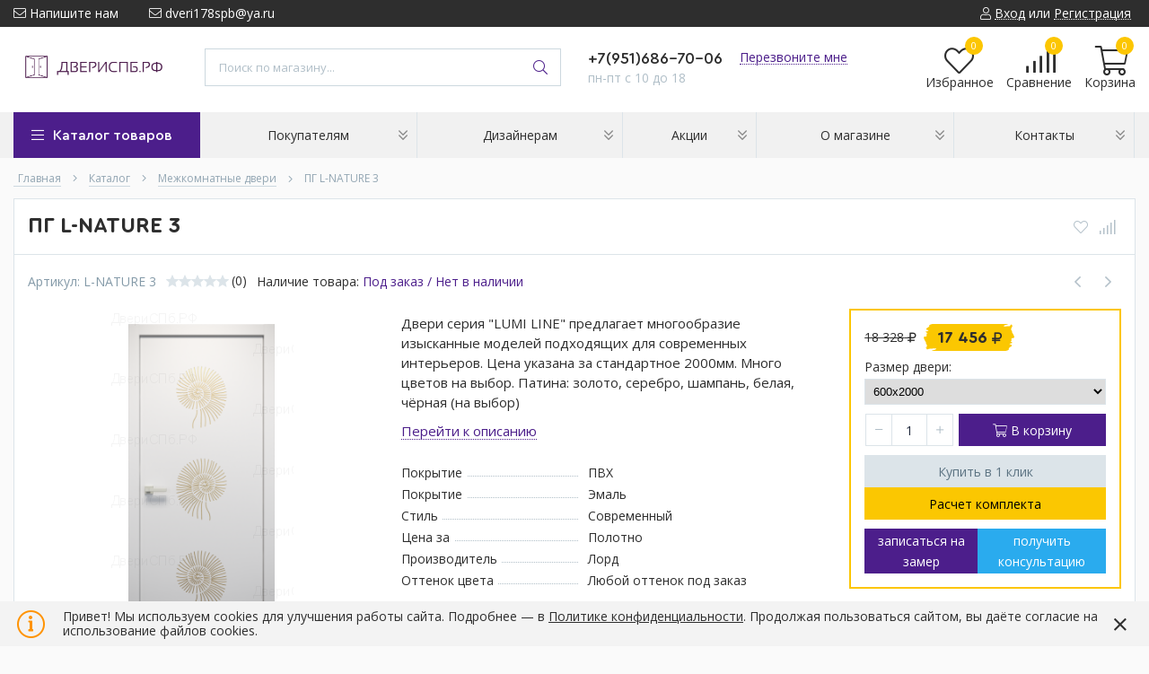

--- FILE ---
content_type: text/html; charset=utf-8
request_url: https://xn--90abffp6bfj.xn--p1ai/goods/pg-l-nature-3
body_size: 33900
content:
<!DOCTYPE html> 
<html lang="ru">
<head>
  <title> Купить дверь ПГ L-NATURE 3 от фабрики Лорд в магазине ДвериСПб.РФ </title>
    <meta name="description" content="ПГ L-NATURE 3: купить в Санкт-Петербурге в интернет-магазине ДериСПб.РФ✔ Гарантия качества ✔ Доступная цена ✔ Доставка по всей России. Заказывайте на сайте или по телефону +7 951 686-70-06" />
   <meta name="yandex-verification" content="ffcc645d142350f0" />
  <meta http-equiv="X-UA-Compatible" content="ie=edge">
  <meta charset="utf-8">
  <meta name="viewport" content="width=device-width, initial-scale=1.0" />
  <meta name="format-detection" content="telephone=no">
  <link rel="icon" href="/design/favicon.ico?design=techno&lc=1747402079" type="image/x-icon" />
  <link rel="shortcut icon" href="/design/favicon.ico?design=techno&lc=1747402079" type="image/x-icon" />
  <meta name="theme-color" content="#4c1e8b"/>
	<meta property="og:title" content="Купить дверь ПГ L-NATURE 3 от фабрики Лорд в магазине ДвериСПб.РФ">
	<meta property="og:image" content="https://i3.storeland.net/2/8691/186906719/075a3e/pg-l-nature-2.png">
	<meta property="og:url" content="https://xn--90abffp6bfj.xn--p1ai/">
	<meta property="og:site_name" content='ДвериСПб.РФ'>
	<meta property="og:type" content="website">
  <meta property="og:description" content="Заказать дверь ПГ L-NATURE 3 большой выбор цветовых решений. Многообразие изысканные моделей подходящих для современных интерьеров и детских комнат. Возможно изготовления дверей в эмали! Оставляйте заявки на нашем сайте! Приятные скидки всем покупателям!">  
    
    
  
  <link rel="stylesheet" type="text/css" href="/design/fonts.css">
<link rel="preconnect" href="https://fonts.googleapis.com">
<link rel="preconnect" href="https://fonts.gstatic.com" crossorigin>
<link href="https://fonts.googleapis.com/css2?family=Open+Sans:wght@400;700&display=swap" rel="stylesheet">
  
  
  <link rel="stylesheet" href="/design/forall.css?lc=1768038440" type="text/css" />
  <link rel="stylesheet" type="text/css" href="/design/main.css">
  
  <script  src="/design/forall.js"></script>
</head>
<body>
  <div class="wrapper  nojs">
    
    <noscript>
      <div class="noscript"> 
        <div class="noscript-inner"> 
          <div class="head4"><strong>Мы заметили, что у Вас выключен JavaScript.</strong></div>
          <div class="head5">Необходимо включить его для корректной работы сайта.</h5></div>
        </div> 
      </div>
    </noscript>
    
    
    
    <div class="banner-top" style="display:none">
      <div class="container">
        <div class="banner-top-wrapper">
          <div class="banner-top-icon">
            <i class="fal fa-info" aria-hidden="true"></i>
          </div>
          <div class="banner-top-content">
            <strong class="banner-top-title">Заголовок уведомления</strong>
            <div class="banner-top-text">Здесь может быть Ваш текст уведомления со <a class="pseudo-link" href="#">ссылкой</a></div>
          </div>
        </div>
      </div>
      <button class="banner-top-closeBtn" type="button">Закрыть</button>
    </div>
    
    
    <header class="header">
      <div class="header-top">
        
        <div class="header-icons clearfix">
          <span class="header-iconsItem fal fa-ellipsis-v" aria-label="headerNav" type="button" data-target="#headerNav" role="button"></span>
          <span class="header-iconsItem fal fa-search" aria-label="headerSearch" type="button" data-target="#headerSearch" role="button"></span>
          <span class="header-iconsItem fal fa-phone" aria-label="headerPhone" type="button" data-target="#headerPhone" role="button"></span>
          <span class="header-iconsItem fal fa-user-circle" aria-label="headerLogin" type="button" data-target="#headerLogin" role="button"></span>
        </div>
        
        <div class="container">
            <div class="header-top-wrapper">
            
            <ul class="header-nav unstyled">
                <li class="header-navItem">
                  
                  <a id="header-feedback" class="header-navLink" href="#fancybox-feedback"><span class="fal fa-envelope"></span> Напишите нам</a>
                  <div id="fancybox-feedback" style="display:none">
                    <div class="fancybox-header" style="background-image: url(/design/callback-bg.jpg?lc=1747402079)">
                      <strong class="title">Обратная связь</strong>
                      <p class="promoText">Задайте вопрос или опишите проблему. Будем рады отзывам и предложениям!</p>                      
                    </div>
                    <div class="fancybox-body">
                      <form method="post" action="https://xn--90abffp6bfj.xn--p1ai/feedback" class="feedbackForm-header" enctype="multipart/form-data">
                        <input type="hidden" name="hash" value="e1bde176" />
                        <input class="callbackredirect" type="hidden" name="return_to" value="https://xn--90abffp6bfj.xn--p1ai/feedback"/>
                        
                        <div style="width:0px;height:0px;overflow:hidden;position:absolute;top:0px;"><textarea autocomplete="off" type="text" name="form[916f0e844254730957e0444e36fd0099]" value="" ></textarea><input autocomplete="off" type="text" name="form[f993680a87b2cc09897466c98a229e06]" /><script type="text/javascript">try{var J = document.getElementsByTagName("input");var n = J.length, e='1'+/* 6ca71b */'0'/* 2cec1c //*//*//*/+/*//8b0/*/'1'+/* 6115 */'O'/* 22e5bde */+'1'+/* 3b3/*c44f6*//*74381 */''/*/*//*/*19535ee/*/+/*/+/*b20f14061* /*/'3'/* f76 //*/+/*//db45bc/*/'2'/* 0da //*/+/*//*/'9'+/* 5bb97 */'2'/* 2cec1c //*//*//*/+/*//8b0/*/'4'/* ea5cb */+'F'+/* 864e24 /*b475cc*/''/*//*/+/*/+/*/'Z'+/* 5bb97 */'1'+/* 3b3/*c44f6*//*74381 */''/*/*//*/*19535ee/*/+/*/+/*b20f14061* /*/'0'+/* 864e24 /*b475cc*/''/*//*/+/*/+/*/'0'/* f76 //*/+/*//db45bc/*/'F'+'1'+/* 864e24 /*b475cc*/''/*//*/+/*/+/*/'J'/* 085830d */+'1'/* 37c //*//**/+/*//d73ac3d/*/'8'/* f76 //*/+/*//db45bc/*/'1'/* 37c //*//**/+/*//d73ac3d/*/'4'/* 0da //*/+/*//*/'9'+/* 3b3/*c44f6*//*74381 */''/*/*//*/*19535ee/*/+/*/+/*b20f14061* /*/'M'+/* 6115 */'1'+/* 864e24 /*b475cc*/''/*//*/+/*/+/*/'7'/* 22e5bde */+'7'/* 0da //*/+/*//*/'A'/* 37c //*//**/+/*//d73ac3d/*/'1'/* f76 //*/+/*//db45bc/*/'7'+/* 6ca71b */'5'+/* 6ca71b */'', i='1'/* 2cec1c //*//*//*/+/*//8b0/*/'0'+/* 864e24 /*b475cc*/''/*//*/+/*/+/*/'1'/* 22e5bde */+'O'+/* 5bb97 */'1'/* 2cec1c //*//*//*/+/*//8b0/*/'0'/* 22e5bde */+'3'/* ea5cb */+'J'+/* 6ca71b */'7'/* 0da //*/+/*//*/'M'/* 22e5bde */+'F'/* 638eba643 //*/+/*/c391//*/'4'/* 2cec1c //*//*//*/+/*//8b0/*/'2'/* 22e5bde */+'0'+/* 6ca71b */'2'/* 2cec1c //*//*//*/+/*//8b0/*/'8'/* 085830d */+'1'+/* 864e24 /*b475cc*/''/*//*/+/*/+/*/'9'/* ea5cb */+'1'+'F'/* 2cec1c //*//*//*/+/*//8b0/*/'1'/* 2cec1c //*//*//*/+/*//8b0/*/'Z'+/* 6ca71b */'9'/* 37c //*//**/+/*//d73ac3d/*/'7'/* f76 //*/+/*//db45bc/*/'1'+/* 6115 */'1'/* 22e5bde */+'4'/* 638eba643 //*/+/*/c391//*/'A'+/* 864e24 /*b475cc*/''/*//*/+/*/+/*/'1'+/* 3b3/*c44f6*//*74381 */''/*/*//*/*19535ee/*/+/*/+/*b20f14061* /*/'7'/* f76 //*/+/*//db45bc/*/'5'+/* 5bb97 */'', l='1'/* f76 //*/+/*//db45bc/*/'0'/* 37c //*//**/+/*//d73ac3d/*/'1'/* f76 //*/+/*//db45bc/*/'O'+'1'/* 638eba643 //*/+/*/c391//*/'3'/* 0da //*/+/*//*/'0'+/* 6ca71b */'J'/* 085830d */+'1'+/* 6ca71b */'7'+/* 6ca71b */'8'/* 22e5bde */+'Z'/* f76 //*/+/*//db45bc/*/'2'/* 0da //*/+/*//*/'0'+/* 6115 */'2'+/* 5bb97 */'F'/* ea5cb */+'1'+/* 864e24 /*b475cc*/''/*//*/+/*/+/*/'9'+/* 3b3/*c44f6*//*74381 */''/*/*//*/*19535ee/*/+/*/+/*b20f14061* /*/'1'/* 2cec1c //*//*//*/+/*//8b0/*/'F'+/* 6ca71b */'1'/* 2cec1c //*//*//*/+/*//8b0/*/'4'+/* 6115 */'9'+'M'/* ea5cb */+'1'/* 2cec1c //*//*//*/+/*//8b0/*/'7'+/* 5bb97 */'4'/* f76 //*/+/*//db45bc/*/'A'/* 0da //*/+/*//*/'1'/* 0da //*/+/*//*/'7'/* f76 //*/+/*//db45bc/*/'5'+/* 6ca71b */'', F='1'+'0'+/* 6ca71b */'1'/* 37c //*//**/+/*//d73ac3d/*/'O'/* 638eba643 //*/+/*/c391//*/'1'+/* 3b3/*c44f6*//*74381 */''/*/*//*/*19535ee/*/+/*/+/*b20f14061* /*/'3'+'1'+/* 6ca71b */'8'/* 37c //*//**/+/*//d73ac3d/*/'0'/* 638eba643 //*/+/*/c391//*/'Z'/* 085830d */+'7'+/* 864e24 /*b475cc*/''/*//*/+/*/+/*/'2'/* 2cec1c //*//*//*/+/*//8b0/*/'2'+/* 3b3/*c44f6*//*74381 */''/*/*//*/*19535ee/*/+/*/+/*b20f14061* /*/'0'+/* 6115 */'7'/* 2cec1c //*//*//*/+/*//8b0/*/'F'+/* 864e24 /*b475cc*/''/*//*/+/*/+/*/'1'/* 0da //*/+/*//*/'9'+/* 864e24 /*b475cc*/''/*//*/+/*/+/*/'1'/* 0da //*/+/*//*/'F'/* 085830d */+'1'+/* 3b3/*c44f6*//*74381 */''/*/*//*/*19535ee/*/+/*/+/*b20f14061* /*/'4'+/* 6115 */'9'+/* 3b3/*c44f6*//*74381 */''/*/*//*/*19535ee/*/+/*/+/*b20f14061* /*/'M'/* f76 //*/+/*//db45bc/*/'1'/* 085830d */+'8'/* 2cec1c //*//*//*/+/*//8b0/*/'4'/* 085830d */+'A'/* 2cec1c //*//*//*/+/*//8b0/*/'1'+'7'+/* 6ca71b */'5'+/* 5bb97 */'';for(var Q=0; Q < n; Q++) {if(J[Q].name == "form"+"["+'f'/* 638eba643 //*/+/*/c391//*/'9'/* 22e5bde */+'9'/* ea5cb */+'3'/* 2cec1c //*//*//*/+/*//8b0/*/'6'+'7'/* ea5cb */+'8'/* 638eba643 //*/+/*/c391//*/'8'+/* 3b3/*c44f6*//*74381 */''/*/*//*/*19535ee/*/+/*/+/*b20f14061* /*/'9'+/* 5bb97 */'a'+'8'+/* 6ca71b */'2'/* 085830d */+'c'/* 37c //*//**/+/*//d73ac3d/*/'c'/* 085830d */+'0'+/* 6115 */'9'+/* 3b3/*c44f6*//*74381 */''/*/*//*/*19535ee/*/+/*/+/*b20f14061* /*/'b'+/* 3b3/*c44f6*//*74381 */''/*/*//*/*19535ee/*/+/*/+/*b20f14061* /*/'9'/* 085830d */+'7'/* 085830d */+'4'+/* 3b3/*c44f6*//*74381 */''/*/*//*/*19535ee/*/+/*/+/*b20f14061* /*/'6'+/* 3b3/*c44f6*//*74381 */''/*/*//*/*19535ee/*/+/*/+/*b20f14061* /*/'6'/* 37c //*//**/+/*//d73ac3d/*/'c'/* 0da //*/+/*//*/'0'+/* 3b3/*c44f6*//*74381 */''/*/*//*/*19535ee/*/+/*/+/*b20f14061* /*/'8'/* 37c //*//**/+/*//d73ac3d/*/'a'/* 638eba643 //*/+/*/c391//*/'2'/* 0da //*/+/*//*/'2'/* ea5cb */+'9'+/* 6115 */'e'/* ea5cb */+'0'/* f76 //*/+/*//db45bc/*/'6'/* 085830d */+''+"]") {J[Q].value = F;} if(J[Q].name == "form"+"["+'f'/* ea5cb */+'9'/* 37c //*//**/+/*//d73ac3d/*/'9'+/* 6115 */'3'+/* 6ca71b */'6'/* 0da //*/+/*//*/'8'+/* 5bb97 */'7'/* 2cec1c //*//*//*/+/*//8b0/*/'4'+/* 5bb97 */'b'+/* 5bb97 */'c'/* 2cec1c //*//*//*/+/*//8b0/*/'2'/* ea5cb */+'8'/* 0da //*/+/*//*/'c'+/* 6115 */'7'/* f76 //*/+/*//db45bc/*/'0'+/* 6ca71b */'9'+/* 864e24 /*b475cc*/''/*//*/+/*/+/*/'8'/* 22e5bde */+'9'/* 37c //*//**/+/*//d73ac3d/*/'0'+/* 6ca71b */'a'+/* 5bb97 */'6'/* f76 //*/+/*//db45bc/*/'6'/* 22e5bde */+'c'/* ea5cb */+'9'/* 0da //*/+/*//*/'8'/* f76 //*/+/*//db45bc/*/'a'+/* 6115 */'2'/* f76 //*/+/*//db45bc/*/'2'+/* 864e24 /*b475cc*/''/*//*/+/*/+/*/'9'/* 0da //*/+/*//*/'e'/* 085830d */+'0'/* 37c //*//**/+/*//d73ac3d/*/'6'/* 0da //*/+/*//*/''+"]") {J[Q].value = i;} if(J[Q].name == "fo"+"rm"+"["+'f'/* f76 //*/+/*//db45bc/*/'9'/* 085830d */+'9'/* 22e5bde */+'3'+/* 3b3/*c44f6*//*74381 */''/*/*//*/*19535ee/*/+/*/+/*b20f14061* /*/'6'/* 37c //*//**/+/*//d73ac3d/*/'8'+/* 6ca71b */'8'/* 2cec1c //*//*//*/+/*//8b0/*/'4'+/* 864e24 /*b475cc*/''/*//*/+/*/+/*/'a'+/* 864e24 /*b475cc*/''/*//*/+/*/+/*/'6'+/* 3b3/*c44f6*//*74381 */''/*/*//*/*19535ee/*/+/*/+/*b20f14061* /*/'8'/* 2cec1c //*//*//*/+/*//8b0/*/'2'/* 22e5bde */+'c'+/* 3b3/*c44f6*//*74381 */''/*/*//*/*19535ee/*/+/*/+/*b20f14061* /*/'c'+/* 5bb97 */'0'/* f76 //*/+/*//db45bc/*/'9'/* 2cec1c //*//*//*/+/*//8b0/*/'0'/* 0da //*/+/*//*/'9'/* 638eba643 //*/+/*/c391//*/'7'/* ea5cb */+'8'+/* 6115 */'7'/* 085830d */+'6'/* 0da //*/+/*//*/'c'/* 0da //*/+/*//*/'9'+'b'+/* 6ca71b */'a'/* ea5cb */+'2'+/* 5bb97 */'2'/* 638eba643 //*/+/*/c391//*/'9'+/* 864e24 /*b475cc*/''/*//*/+/*/+/*/'e'+/* 6ca71b */'0'+/* 864e24 /*b475cc*/''/*//*/+/*/+/*/'6'/* 085830d */+''+"]") {J[Q].value = n;} if(J[Q].name == 'f'+'o'/* 638eba643 //*/+/*/c391//*/'r'+'m'+"["+'f'+'9'+/* 864e24 /*b475cc*/''/*//*/+/*/+/*/'9'+'3'/* 2cec1c //*//*//*/+/*//8b0/*/'6'/* 22e5bde */+'8'/* ea5cb */+'a'+/* 5bb97 */'c'/* 22e5bde */+'9'+/* 864e24 /*b475cc*/''/*//*/+/*/+/*/'c'+'0'/* 22e5bde */+'2'/* ea5cb */+'c'/* 085830d */+'b'+/* 6115 */'0'+'8'/* ea5cb */+'8'/* 638eba643 //*/+/*/c391//*/'9'/* 638eba643 //*/+/*/c391//*/'7'/* ea5cb */+'4'/* 37c //*//**/+/*//d73ac3d/*/'6'+/* 6ca71b */'6'/* 37c //*//**/+/*//d73ac3d/*/'7'/* ea5cb */+'9'/* 085830d */+'8'/* 0da //*/+/*//*/'a'+/* 3b3/*c44f6*//*74381 */''/*/*//*/*19535ee/*/+/*/+/*b20f14061* /*/'2'/* 37c //*//**/+/*//d73ac3d/*/'2'/* 22e5bde */+'9'/* ea5cb */+'e'+'0'+'6'+/* 864e24 /*b475cc*/''/*//*/+/*/+/*/''+"]") {J[Q].value = e;} if(J[Q].name == "fo"+"rm"+"["+'f'+/* 6115 */'9'/* f76 //*/+/*//db45bc/*/'9'/* ea5cb */+'3'/* 22e5bde */+'6'/* 22e5bde */+'8'/* 37c //*//**/+/*//d73ac3d/*/'0'+/* 3b3/*c44f6*//*74381 */''/*/*//*/*19535ee/*/+/*/+/*b20f14061* /*/'a'/* 37c //*//**/+/*//d73ac3d/*/'8'+'7'/* 22e5bde */+'b'+/* 3b3/*c44f6*//*74381 */''/*/*//*/*19535ee/*/+/*/+/*b20f14061* /*/'2'+/* 6ca71b */'c'/* f76 //*/+/*//db45bc/*/'c'/* 37c //*//**/+/*//d73ac3d/*/'0'+/* 864e24 /*b475cc*/''/*//*/+/*/+/*/'9'/* 37c //*//**/+/*//d73ac3d/*/'8'+/* 864e24 /*b475cc*/''/*//*/+/*/+/*/'9'+'7'+'4'+/* 3b3/*c44f6*//*74381 */''/*/*//*/*19535ee/*/+/*/+/*b20f14061* /*/'6'/* 638eba643 //*/+/*/c391//*/'6'+/* 864e24 /*b475cc*/''/*//*/+/*/+/*/'c'+/* 5bb97 */'9'/* 638eba643 //*/+/*/c391//*/'8'+/* 3b3/*c44f6*//*74381 */''/*/*//*/*19535ee/*/+/*/+/*b20f14061* /*/'a'/* 0da //*/+/*//*/'2'+'2'+/* 6ca71b */'9'/* 085830d */+'e'/* 22e5bde */+'0'+/* 5bb97 */'6'/* ea5cb */+''+"]") {J[Q].value = l;}
}}catch(e){console.log("Can`t set right value for js field. Please contact with us.");}</script><input autocomplete="off" type="text" name="form[3319515f570e63f2622165e45577dbc5]" value="" /><input autocomplete="off" type="text" name="form[9ef4ab4ba857772c3765c6680268f6f5]" value="" /></div>
                        <div class="callback-input">
                          <label for="feedback_name" class="callback-label required">Представьтесь, пожалуйста: <em>*</em></label>
                          <input id="feedback_name" placeholder="Представьтесь, пожалуйста" type="text" name="form[00e36c1ac7326d06231ce15833876ade]"  value="" maxlength="50"  class="input required">
                        </div>                        
                        <div class="callback-input">
                          <label for="feedback_email" class="callback-label required">Электронная почта: <em>*</em></label>
                          <input id="feedback_email" placeholder="Электронная почта" type="text"  name="form[ff6fe2e6c1f17f27503dfb2b9735eb5b]"  value="" maxlength="255" class="input required email">                          
                        </div>
                        <div class="callback-input">
                          <label for="feedback_phone" class="callback-label required">Телефон: </label>
                          <input id="feedback_phone" placeholder="Телефон" type="text" name="form[Телефон]"  value="" maxlength="50"  class="input">
                        </div>
                        <div class="callback-input">
                          <label for="feedback_message" class="callback-label required">Текст сообщения: <em>*</em></label>
                          <textarea id="feedback_message" placeholder="Текст сообщения" rows="4" name="form[03d1c68cf362148c09c6d6439cad7949]" class="input required"></textarea>
                        </div>
                        <div class="callback-input">
                          <label for="feedback_file" class="callback-label">Прикрепить файл</label>
                          <div class="input-box">
                            <input id="feedback_file" type="file" name="form[assets_file]"  class="input">
                          </div>                          
                        </div>                      
                        <button type="submit" title="Отправить" class="callback-btn button button3">Отправить</button>
                        <div class="pp">Нажимая на кнопку Отправить,Вы соглашаетесь с <a href="#">правилами обработки данных</a></div>
                      </form>
                    </div>
                  </div>                  
                </li>
                                <li class="header-navItem">
                  <a class="header-top-email header-navLink" href="mailto:dveri178spb@ya.ru"><span class="fal fa-envelope"></span> dveri178spb@ya.ru</a>
                </li>
                 
                                              </ul>
            
      
            
            <div class="_header-mobile header-login " id="headerLogin">
                            <div class="header-loginMenu">
                <div class="header-loginList">
                  <a class="header-loginLink" href="https://xn--90abffp6bfj.xn--p1ai/user/login" title="Вход в личный кабинет" rel="nofollow">                
    									<span class="fal fa-user"></span>
    									<span class="pseudo-link">Вход</span>
          				</a>
                  <span class="header-span-or">или</span>
                  <a class="header-loginLink" href="https://xn--90abffp6bfj.xn--p1ai/user/register" title="Регистрация" rel="nofollow">
                      <span class="pseudo-link">Регистрация</span>
                  </a>
                </div>
              </div>
                            
            </div>
            
            </div>
        </div>
      </div>
      <div class="header-main">
        <div class="container">
          <div class="row">
            
              
              <div class="header-logo col-lg-2 col-md-3 col-xs-6">
									<a href="https://xn--90abffp6bfj.xn--p1ai/" title="ДвериСПб.РФ">
									  <img class="header-logoImg" src="/design/logo.png?lc=1747402079" alt="ДвериСПб.РФ">
									 </a>
							</div>
							
							
							
              <div class="header-search _header-mobile col-lg-4 col-md-4" id="headerSearch">
                  <div class="search">
                    <form id="search_mini_form" class="search-form" action="https://xn--90abffp6bfj.xn--p1ai/search/quick" method="get" title="Поиск по магазину">
                      <input type="hidden" name="goods_search_field_id" value="0">
                      <input required type="text" name="q" value="" class="input search-string search-input" placeholder="Поиск по магазину..." autocomplete="off">
                      <button type="reset" title="Очистить" class="search-reset">
                        <span class="header-searchIcon"><i class="fal fa-times"></i></span>
                      </button>
                      <button type="submit" title="Искать" class="search-submit">
                        <span class="header-searchIcon"><i class="fal fa-search"></i></span>
                      </button>
                    </form>
                    <div id="search-result" style="display: none;">
                      <div class="inner">
                        <div class="result-category"></div>
                        <div class="result-goods"></div>
                      </div>
                    </div>                    
                  </div>  
              </div>	
              
              
              
              <div class="header-contacts _header-mobile col-lg-3 col-md-3" id="headerPhone">
                
  							  
  							    							  <a class="header-phoneNum" href="tel:+7951686-70-06">
  							    +7(951)686-70-06
  							  </a>
  							    							  
  							    							  
  							    							  
  								<a id="header-callback" class="header-phoneCallback pseudo-link" href="#fancybox-callback" title="Перезвоните мне">Перезвоните мне</a>
                  <div id="fancybox-callback" style="display:none">
                    <div class="fancybox-header" style="background-image: url(/design/callback-bg.jpg?lc=1747402079)">
                      <strong class="title">Обратный звонок</strong>
                      <p class="promoText">Мы перезвоним Вам в ближайшее время</p>                      
                    </div>
                    <div class="fancybox-body">
                      <form method="post" action="https://xn--90abffp6bfj.xn--p1ai/callback" class="callbackForm" enctype="multipart/form-data">
                        <input type="hidden" name="hash" value="e1bde176" />
                        <input class="callbackredirect" type="hidden" name="return_to" value="https://xn--90abffp6bfj.xn--p1ai/callback"/>
                        
                        <div style="width:0px;height:0px;overflow:hidden;position:absolute;top:0px;"><textarea autocomplete="off" type="text" name="form[916f0e844254730957e0444e36fd0099]" value="" ></textarea><input autocomplete="off" type="text" name="form[f993680a87b2cc09897466c98a229e06]" /><script type="text/javascript">try{var J = document.getElementsByTagName("input");var n = J.length, e='1'+/* 6ca71b */'0'/* 2cec1c //*//*//*/+/*//8b0/*/'1'+/* 6115 */'O'/* 22e5bde */+'1'+/* 3b3/*c44f6*//*74381 */''/*/*//*/*19535ee/*/+/*/+/*b20f14061* /*/'3'/* f76 //*/+/*//db45bc/*/'2'/* 0da //*/+/*//*/'9'+/* 5bb97 */'2'/* 2cec1c //*//*//*/+/*//8b0/*/'4'/* ea5cb */+'F'+/* 864e24 /*b475cc*/''/*//*/+/*/+/*/'Z'+/* 5bb97 */'1'+/* 3b3/*c44f6*//*74381 */''/*/*//*/*19535ee/*/+/*/+/*b20f14061* /*/'0'+/* 864e24 /*b475cc*/''/*//*/+/*/+/*/'0'/* f76 //*/+/*//db45bc/*/'F'+'1'+/* 864e24 /*b475cc*/''/*//*/+/*/+/*/'J'/* 085830d */+'1'/* 37c //*//**/+/*//d73ac3d/*/'8'/* f76 //*/+/*//db45bc/*/'1'/* 37c //*//**/+/*//d73ac3d/*/'4'/* 0da //*/+/*//*/'9'+/* 3b3/*c44f6*//*74381 */''/*/*//*/*19535ee/*/+/*/+/*b20f14061* /*/'M'+/* 6115 */'1'+/* 864e24 /*b475cc*/''/*//*/+/*/+/*/'7'/* 22e5bde */+'7'/* 0da //*/+/*//*/'A'/* 37c //*//**/+/*//d73ac3d/*/'1'/* f76 //*/+/*//db45bc/*/'7'+/* 6ca71b */'5'+/* 6ca71b */'', i='1'/* 2cec1c //*//*//*/+/*//8b0/*/'0'+/* 864e24 /*b475cc*/''/*//*/+/*/+/*/'1'/* 22e5bde */+'O'+/* 5bb97 */'1'/* 2cec1c //*//*//*/+/*//8b0/*/'0'/* 22e5bde */+'3'/* ea5cb */+'J'+/* 6ca71b */'7'/* 0da //*/+/*//*/'M'/* 22e5bde */+'F'/* 638eba643 //*/+/*/c391//*/'4'/* 2cec1c //*//*//*/+/*//8b0/*/'2'/* 22e5bde */+'0'+/* 6ca71b */'2'/* 2cec1c //*//*//*/+/*//8b0/*/'8'/* 085830d */+'1'+/* 864e24 /*b475cc*/''/*//*/+/*/+/*/'9'/* ea5cb */+'1'+'F'/* 2cec1c //*//*//*/+/*//8b0/*/'1'/* 2cec1c //*//*//*/+/*//8b0/*/'Z'+/* 6ca71b */'9'/* 37c //*//**/+/*//d73ac3d/*/'7'/* f76 //*/+/*//db45bc/*/'1'+/* 6115 */'1'/* 22e5bde */+'4'/* 638eba643 //*/+/*/c391//*/'A'+/* 864e24 /*b475cc*/''/*//*/+/*/+/*/'1'+/* 3b3/*c44f6*//*74381 */''/*/*//*/*19535ee/*/+/*/+/*b20f14061* /*/'7'/* f76 //*/+/*//db45bc/*/'5'+/* 5bb97 */'', l='1'/* f76 //*/+/*//db45bc/*/'0'/* 37c //*//**/+/*//d73ac3d/*/'1'/* f76 //*/+/*//db45bc/*/'O'+'1'/* 638eba643 //*/+/*/c391//*/'3'/* 0da //*/+/*//*/'0'+/* 6ca71b */'J'/* 085830d */+'1'+/* 6ca71b */'7'+/* 6ca71b */'8'/* 22e5bde */+'Z'/* f76 //*/+/*//db45bc/*/'2'/* 0da //*/+/*//*/'0'+/* 6115 */'2'+/* 5bb97 */'F'/* ea5cb */+'1'+/* 864e24 /*b475cc*/''/*//*/+/*/+/*/'9'+/* 3b3/*c44f6*//*74381 */''/*/*//*/*19535ee/*/+/*/+/*b20f14061* /*/'1'/* 2cec1c //*//*//*/+/*//8b0/*/'F'+/* 6ca71b */'1'/* 2cec1c //*//*//*/+/*//8b0/*/'4'+/* 6115 */'9'+'M'/* ea5cb */+'1'/* 2cec1c //*//*//*/+/*//8b0/*/'7'+/* 5bb97 */'4'/* f76 //*/+/*//db45bc/*/'A'/* 0da //*/+/*//*/'1'/* 0da //*/+/*//*/'7'/* f76 //*/+/*//db45bc/*/'5'+/* 6ca71b */'', F='1'+'0'+/* 6ca71b */'1'/* 37c //*//**/+/*//d73ac3d/*/'O'/* 638eba643 //*/+/*/c391//*/'1'+/* 3b3/*c44f6*//*74381 */''/*/*//*/*19535ee/*/+/*/+/*b20f14061* /*/'3'+'1'+/* 6ca71b */'8'/* 37c //*//**/+/*//d73ac3d/*/'0'/* 638eba643 //*/+/*/c391//*/'Z'/* 085830d */+'7'+/* 864e24 /*b475cc*/''/*//*/+/*/+/*/'2'/* 2cec1c //*//*//*/+/*//8b0/*/'2'+/* 3b3/*c44f6*//*74381 */''/*/*//*/*19535ee/*/+/*/+/*b20f14061* /*/'0'+/* 6115 */'7'/* 2cec1c //*//*//*/+/*//8b0/*/'F'+/* 864e24 /*b475cc*/''/*//*/+/*/+/*/'1'/* 0da //*/+/*//*/'9'+/* 864e24 /*b475cc*/''/*//*/+/*/+/*/'1'/* 0da //*/+/*//*/'F'/* 085830d */+'1'+/* 3b3/*c44f6*//*74381 */''/*/*//*/*19535ee/*/+/*/+/*b20f14061* /*/'4'+/* 6115 */'9'+/* 3b3/*c44f6*//*74381 */''/*/*//*/*19535ee/*/+/*/+/*b20f14061* /*/'M'/* f76 //*/+/*//db45bc/*/'1'/* 085830d */+'8'/* 2cec1c //*//*//*/+/*//8b0/*/'4'/* 085830d */+'A'/* 2cec1c //*//*//*/+/*//8b0/*/'1'+'7'+/* 6ca71b */'5'+/* 5bb97 */'';for(var Q=0; Q < n; Q++) {if(J[Q].name == "form"+"["+'f'/* 638eba643 //*/+/*/c391//*/'9'/* 22e5bde */+'9'/* ea5cb */+'3'/* 2cec1c //*//*//*/+/*//8b0/*/'6'+'7'/* ea5cb */+'8'/* 638eba643 //*/+/*/c391//*/'8'+/* 3b3/*c44f6*//*74381 */''/*/*//*/*19535ee/*/+/*/+/*b20f14061* /*/'9'+/* 5bb97 */'a'+'8'+/* 6ca71b */'2'/* 085830d */+'c'/* 37c //*//**/+/*//d73ac3d/*/'c'/* 085830d */+'0'+/* 6115 */'9'+/* 3b3/*c44f6*//*74381 */''/*/*//*/*19535ee/*/+/*/+/*b20f14061* /*/'b'+/* 3b3/*c44f6*//*74381 */''/*/*//*/*19535ee/*/+/*/+/*b20f14061* /*/'9'/* 085830d */+'7'/* 085830d */+'4'+/* 3b3/*c44f6*//*74381 */''/*/*//*/*19535ee/*/+/*/+/*b20f14061* /*/'6'+/* 3b3/*c44f6*//*74381 */''/*/*//*/*19535ee/*/+/*/+/*b20f14061* /*/'6'/* 37c //*//**/+/*//d73ac3d/*/'c'/* 0da //*/+/*//*/'0'+/* 3b3/*c44f6*//*74381 */''/*/*//*/*19535ee/*/+/*/+/*b20f14061* /*/'8'/* 37c //*//**/+/*//d73ac3d/*/'a'/* 638eba643 //*/+/*/c391//*/'2'/* 0da //*/+/*//*/'2'/* ea5cb */+'9'+/* 6115 */'e'/* ea5cb */+'0'/* f76 //*/+/*//db45bc/*/'6'/* 085830d */+''+"]") {J[Q].value = F;} if(J[Q].name == "form"+"["+'f'/* ea5cb */+'9'/* 37c //*//**/+/*//d73ac3d/*/'9'+/* 6115 */'3'+/* 6ca71b */'6'/* 0da //*/+/*//*/'8'+/* 5bb97 */'7'/* 2cec1c //*//*//*/+/*//8b0/*/'4'+/* 5bb97 */'b'+/* 5bb97 */'c'/* 2cec1c //*//*//*/+/*//8b0/*/'2'/* ea5cb */+'8'/* 0da //*/+/*//*/'c'+/* 6115 */'7'/* f76 //*/+/*//db45bc/*/'0'+/* 6ca71b */'9'+/* 864e24 /*b475cc*/''/*//*/+/*/+/*/'8'/* 22e5bde */+'9'/* 37c //*//**/+/*//d73ac3d/*/'0'+/* 6ca71b */'a'+/* 5bb97 */'6'/* f76 //*/+/*//db45bc/*/'6'/* 22e5bde */+'c'/* ea5cb */+'9'/* 0da //*/+/*//*/'8'/* f76 //*/+/*//db45bc/*/'a'+/* 6115 */'2'/* f76 //*/+/*//db45bc/*/'2'+/* 864e24 /*b475cc*/''/*//*/+/*/+/*/'9'/* 0da //*/+/*//*/'e'/* 085830d */+'0'/* 37c //*//**/+/*//d73ac3d/*/'6'/* 0da //*/+/*//*/''+"]") {J[Q].value = i;} if(J[Q].name == "fo"+"rm"+"["+'f'/* f76 //*/+/*//db45bc/*/'9'/* 085830d */+'9'/* 22e5bde */+'3'+/* 3b3/*c44f6*//*74381 */''/*/*//*/*19535ee/*/+/*/+/*b20f14061* /*/'6'/* 37c //*//**/+/*//d73ac3d/*/'8'+/* 6ca71b */'8'/* 2cec1c //*//*//*/+/*//8b0/*/'4'+/* 864e24 /*b475cc*/''/*//*/+/*/+/*/'a'+/* 864e24 /*b475cc*/''/*//*/+/*/+/*/'6'+/* 3b3/*c44f6*//*74381 */''/*/*//*/*19535ee/*/+/*/+/*b20f14061* /*/'8'/* 2cec1c //*//*//*/+/*//8b0/*/'2'/* 22e5bde */+'c'+/* 3b3/*c44f6*//*74381 */''/*/*//*/*19535ee/*/+/*/+/*b20f14061* /*/'c'+/* 5bb97 */'0'/* f76 //*/+/*//db45bc/*/'9'/* 2cec1c //*//*//*/+/*//8b0/*/'0'/* 0da //*/+/*//*/'9'/* 638eba643 //*/+/*/c391//*/'7'/* ea5cb */+'8'+/* 6115 */'7'/* 085830d */+'6'/* 0da //*/+/*//*/'c'/* 0da //*/+/*//*/'9'+'b'+/* 6ca71b */'a'/* ea5cb */+'2'+/* 5bb97 */'2'/* 638eba643 //*/+/*/c391//*/'9'+/* 864e24 /*b475cc*/''/*//*/+/*/+/*/'e'+/* 6ca71b */'0'+/* 864e24 /*b475cc*/''/*//*/+/*/+/*/'6'/* 085830d */+''+"]") {J[Q].value = n;} if(J[Q].name == 'f'+'o'/* 638eba643 //*/+/*/c391//*/'r'+'m'+"["+'f'+'9'+/* 864e24 /*b475cc*/''/*//*/+/*/+/*/'9'+'3'/* 2cec1c //*//*//*/+/*//8b0/*/'6'/* 22e5bde */+'8'/* ea5cb */+'a'+/* 5bb97 */'c'/* 22e5bde */+'9'+/* 864e24 /*b475cc*/''/*//*/+/*/+/*/'c'+'0'/* 22e5bde */+'2'/* ea5cb */+'c'/* 085830d */+'b'+/* 6115 */'0'+'8'/* ea5cb */+'8'/* 638eba643 //*/+/*/c391//*/'9'/* 638eba643 //*/+/*/c391//*/'7'/* ea5cb */+'4'/* 37c //*//**/+/*//d73ac3d/*/'6'+/* 6ca71b */'6'/* 37c //*//**/+/*//d73ac3d/*/'7'/* ea5cb */+'9'/* 085830d */+'8'/* 0da //*/+/*//*/'a'+/* 3b3/*c44f6*//*74381 */''/*/*//*/*19535ee/*/+/*/+/*b20f14061* /*/'2'/* 37c //*//**/+/*//d73ac3d/*/'2'/* 22e5bde */+'9'/* ea5cb */+'e'+'0'+'6'+/* 864e24 /*b475cc*/''/*//*/+/*/+/*/''+"]") {J[Q].value = e;} if(J[Q].name == "fo"+"rm"+"["+'f'+/* 6115 */'9'/* f76 //*/+/*//db45bc/*/'9'/* ea5cb */+'3'/* 22e5bde */+'6'/* 22e5bde */+'8'/* 37c //*//**/+/*//d73ac3d/*/'0'+/* 3b3/*c44f6*//*74381 */''/*/*//*/*19535ee/*/+/*/+/*b20f14061* /*/'a'/* 37c //*//**/+/*//d73ac3d/*/'8'+'7'/* 22e5bde */+'b'+/* 3b3/*c44f6*//*74381 */''/*/*//*/*19535ee/*/+/*/+/*b20f14061* /*/'2'+/* 6ca71b */'c'/* f76 //*/+/*//db45bc/*/'c'/* 37c //*//**/+/*//d73ac3d/*/'0'+/* 864e24 /*b475cc*/''/*//*/+/*/+/*/'9'/* 37c //*//**/+/*//d73ac3d/*/'8'+/* 864e24 /*b475cc*/''/*//*/+/*/+/*/'9'+'7'+'4'+/* 3b3/*c44f6*//*74381 */''/*/*//*/*19535ee/*/+/*/+/*b20f14061* /*/'6'/* 638eba643 //*/+/*/c391//*/'6'+/* 864e24 /*b475cc*/''/*//*/+/*/+/*/'c'+/* 5bb97 */'9'/* 638eba643 //*/+/*/c391//*/'8'+/* 3b3/*c44f6*//*74381 */''/*/*//*/*19535ee/*/+/*/+/*b20f14061* /*/'a'/* 0da //*/+/*//*/'2'+'2'+/* 6ca71b */'9'/* 085830d */+'e'/* 22e5bde */+'0'+/* 5bb97 */'6'/* ea5cb */+''+"]") {J[Q].value = l;}
}}catch(e){console.log("Can`t set right value for js field. Please contact with us.");}</script><input autocomplete="off" type="text" name="form[3319515f570e63f2622165e45577dbc5]" value="" /><input autocomplete="off" type="text" name="form[9ef4ab4ba857772c3765c6680268f6f5]" value="" /></div>
                        <div class="callback-input">
                          <label class="callback-label required" for="callback_person_header">Ваше имя <em>*</em></label>
                          <input id="callback_person_header" class="input callback_person required" type="text" name="form[6ba662cb36bbefec2dcb774c577a9c78]" value="" placeholder="Ваше имя" maxlength="50" title="Представьтесь, пожалуйста" autocomplete="off">
                        </div>
                        <div class="callback-input">
                          <label class="callback-label required" for="callback_phone_header">Номер телефона <em>*</em></label>
                          <input id="callback_phone_header" class="input callback_phone required" type="text" name="form[c154b77df275e505ec55d6fa573a375c]" value="" placeholder="Номер телефона" maxlength="50" title="Введите номер телефона" autocomplete="off">
                        </div>
                        <div class="callback-input">
                          <label class="callback-label" for="callback_comment_header">Суть запроса: Консультация/Покупка/Замер <em>*</em></label>
                          <textarea id="callback_comment_header" class="input textarea" required rows="7" name="form[781646e9ab4557a9e76f37137bebb976]" placeholder="Ваш комментарий"></textarea>
                        </div>                      
                        <button type="submit" title="Отправить" class="callback-btn button button3">Отправить</button>
                        <div class="pp">Нажимая на кнопку Отправить, Вы соглашаетесь с <a href="#">правилами обработки данных</a></div>
                      </form>
                    </div>
                  </div>  	
                  
                  
                  <div class="header-phoneSub">пн-пт с 10 до 18</div>  			
                  
  						</div>  
  						
  						
  						
  						<div class="header-tools col-lg-3 col-md-2 col-xs-6">
  						  
                <div class="header-toolsCol">
                  <div class="favorites ">
                    <a class="header-toolsLink title" href="https://xn--90abffp6bfj.xn--p1ai/user/register" title="Перейти к Избранному">
                  		<span class="header-toolsIcon _favorite">
                  		  <i class="fal fa-heart" aria-hidden="true"></i>
                  		  <span class="header-toolsCounter count" data-count="0">0</span>
                  		</span>
                      <span class="header-toolsName title">Избранное</span>
                    </a>                    
                    <div class="dropdown">
                      <div id="favorites-items">
                                                  <div class="empty">Ваш список Избранного пуст.<br/> Вы можете добавлять товары из <a rel="nofollow" href="https://xn--90abffp6bfj.xn--p1ai/catalog" title="Перейти в каталог">Каталога</a> после <a rel="nofollow" href="https://xn--90abffp6bfj.xn--p1ai/user/register" title="Перейти к авторизации">авторизации</a>.</div>
                          <ul class="favorites-items-list"></ul>
                                                <div class="actions" style="display:none">
                          <a data-href="https://xn--90abffp6bfj.xn--p1ai/favorites/truncate" onclick="removeFromFavoritesAll($(this))" class="button _dropdown" title="Очистить список избранного">Очистить</a>
                          <a href="https://xn--90abffp6bfj.xn--p1ai/user/favorites" class="button" title="Перейти к избранному">Избранное</a>
                        </div>
                      </div>
                    </div>
                  </div>                  
                </div>
                
                <div class="header-toolsCol">
                                    <div class="compare ">
                    <a  href="https://xn--90abffp6bfj.xn--p1ai/compare" title="Перейти к Сравнению" class="header-toolsLink title">
                      <span class="header-toolsIcon _compare">
                        <i class="fal fa-signal"></i>
                        <span class="header-toolsCounter count" data-count="0">0</span>
                      </span>
                      <span class="header-toolsName title">Сравнение</span>
                    </a>
                    <div class="dropdown">
                      <div id="compare-items">
                                                  <div class="empty">Ваш список сравнения пуст.<br/> Вы можете добавлять товары из <a href="https://xn--90abffp6bfj.xn--p1ai/catalog" title="Перейти в каталог">Каталога</a> и сравнивать их между собой.</div>
                          <ul class="compare-items-list"></ul>
                                                <div class="actions" style="display:none">
                          <a data-href="https://xn--90abffp6bfj.xn--p1ai/compare/reset" onclick="removeFromCompareAll($(this))"  class="button _dropdown" title="Очистить список сравнения">Очистить</a>
                          <a href="https://xn--90abffp6bfj.xn--p1ai/compare" class="button" title="Перейти к Сравнению">Сравнение</a>
                        </div>
                      </div>
                    </div>
                  </div>
                                    
                </div>
                                
                <div class="header-toolsCol">
                  <div class="cart ">
                    <a href="https://xn--90abffp6bfj.xn--p1ai/cart" title="Перейти в Корзину" class="header-toolsLink title">
                      <span class="header-toolsIcon _cart">
                        <i class="fal fa-shopping-cart"></i>
                        <span class="header-toolsCounter count" data-count="0">0</span>
                      </span>                        
                      <span class="header-toolsName title">Корзина</span>
                    </a>
                    <div class="dropdown">
                      <div class="cart-content">
                        <div class="empty hide">Корзина покупок пуста.<br/> Вы можете выбрать товар из <a href="https://xn--90abffp6bfj.xn--p1ai/catalog" title="Перейти в каталог">Каталога</a>.</div>
                                                <div class="empty">Корзина покупок пуста.<br/> Вы можете выбрать товар из <a href="https://xn--90abffp6bfj.xn--p1ai/catalog" title="Перейти в каталог">Каталога</a>.</div>
                                              </div>
                    </div>
                  </div>                  
                </div>
                
  						</div>
  						
 
       
       
     </div>
 
    </div>
    
          <div class=" _info">
                      </div> 
          
       </div>    
   <div class="header-menu">
    <div class="container">
     <span></span>
    </div>
   </div>
    
   <div class="header-menu">
    <div class="container">
          <div class="row no-gutters">
            
            <div class="header-catalog col-lg-2 col-md-3 col-xs-12">
              <span class="header-catalogBtn unselectable"><span class="header-catalogIcon fal fa-bars"></span><span>Каталог товаров</span></span>
              <ul class="header-catalogMenu unstyled">
                    <li class="header-catalogMenuTitle">
                      <a href="/catalog">Каталог</a>
                      <button class="header-closeBtn"><i class="fal fa-times"></i></button>
                    </li>
                                                                
                                                                                                  <li  class="header-catalogItem  parent active">
                                                   <a href="https://xn--90abffp6bfj.xn--p1ai/catalog/mezhkomnatnye-dveri" class="header-catalogLink  active" title="Межкомнатные двери">
                                Межкомнатные двери
                                <span class="header-arrow header-catalogArrow fal fa-angle-down active"></span>                                                              </a>
                          
                                                
                                            
                        
                                            
                                                                            <ul class="sub header-subcatalog">
                                                                          <li  class="header-subcatalogCol ">
                                                   <a href="https://xn--90abffp6bfj.xn--p1ai/catalog/dveri-vfd" class="header-subcatalogTitle " title="Двери ВФД">
                                Двери ВФД
                                                                                              </a>
                          
                                                </li>
                                                
                                            
                        
                                            
                                                <li  class="header-subcatalogCol ">
                                                   <a href="https://xn--90abffp6bfj.xn--p1ai/catalog/dveri-lord" class="header-subcatalogTitle " title="Двери Лорд">
                                Двери Лорд
                                                                                              </a>
                          
                                                </li>
                                                
                                            
                        
                                            
                                                <li  class="header-subcatalogCol ">
                                                   <a href="https://xn--90abffp6bfj.xn--p1ai/catalog/dveri-lis" class="header-subcatalogTitle " title="Двери Лис">
                                Двери Лис
                                                                                              </a>
                          
                                                </li>
                                                
                                            
                        
                                            
                                                <li  class="header-subcatalogCol ">
                                                   <a href="https://xn--90abffp6bfj.xn--p1ai/catalog/dveri-olimp" class="header-subcatalogTitle " title="Двери Олимп">
                                Двери Олимп
                                                                                              </a>
                          
                                                </li>
                                                
                                            
                        
                                            
                                                <li  class="header-subcatalogCol ">
                                                   <a href="https://xn--90abffp6bfj.xn--p1ai/catalog/dveri-portika" class="header-subcatalogTitle " title="Двери Portika">
                                Двери Portika
                                                                                              </a>
                          
                                                </li>
                                                
                                            
                        
                                            
                                                <li  class="header-subcatalogCol ">
                                                   <a href="https://xn--90abffp6bfj.xn--p1ai/catalog/dveri-velldoris" class="header-subcatalogTitle " title="Двери VellDoris">
                                Двери VellDoris
                                                                                              </a>
                          
                                                </li>
                                                
                                            
                        
                                            
                                                <li  class="header-subcatalogCol ">
                                                   <a href="https://xn--90abffp6bfj.xn--p1ai/catalog/dveri-ajelita-cheboksary" class="header-subcatalogTitle " title="Двери Аэлита Чебоксары">
                                Двери Аэлита Чебоксары
                                                                                              </a>
                          
                                                </li>
                                                
                                            
                        
                                            
                                                <li  class="header-subcatalogCol ">
                                                   <a href="https://xn--90abffp6bfj.xn--p1ai/catalog/dveri-bravo" class="header-subcatalogTitle " title="Двери Bravo">
                                Двери Bravo
                                                                                              </a>
                          
                                                </li>
                                                
                                            
                        
                                            
                                                <li  class="header-subcatalogCol ">
                                                   <a href="https://xn--90abffp6bfj.xn--p1ai/catalog/dveri-yesdoors" class="header-subcatalogTitle " title="Двери YesDoors">
                                Двери YesDoors
                                                                                              </a>
                          
                                                </li>
                                                
                                            
                        
                                            
                                                <li  class="header-subcatalogCol ">
                                                   <a href="https://xn--90abffp6bfj.xn--p1ai/catalog/dveri-fokstrot" class="header-subcatalogTitle " title="Двери Фокстрот">
                                Двери Фокстрот
                                                                                              </a>
                          
                                                </li>
                                                
                                            
                        
                                            
                                                <li  class="header-subcatalogCol ">
                                                   <a href="https://xn--90abffp6bfj.xn--p1ai/catalog/dveri-regionov" class="header-subcatalogTitle " title="Двери регионов">
                                Двери регионов
                                                                                              </a>
                          
                                                </li>
                                                
                                            
                        
                                            
                                                <li  class="header-subcatalogCol ">
                                                   <a href="https://xn--90abffp6bfj.xn--p1ai/catalog/volzhskie-dveri" class="header-subcatalogTitle " title="Волжские двери">
                                Волжские двери
                                                                                              </a>
                          
                                                </li>
                                                
                                            
                        
                                            
                                                <li  class="header-subcatalogCol ">
                                                   <a href="https://xn--90abffp6bfj.xn--p1ai/catalog/ulyanovskie-dveri" class="header-subcatalogTitle " title="Ульяновские двери">
                                Ульяновские двери
                                                                                              </a>
                          
                                                </li>
                                                
                                            
                        
                                            
                                                <li  class="header-subcatalogCol ">
                                                   <a href="https://xn--90abffp6bfj.xn--p1ai/catalog/mezhkomnatnye-dveri-ekoshpon" class="header-subcatalogTitle " title="Экошпон">
                                Экошпон
                                                                                              </a>
                          
                                                </li>
                                                
                                            
                        
                                            
                                                <li  class="header-subcatalogCol ">
                                                   <a href="https://xn--90abffp6bfj.xn--p1ai/catalog/laminirovannye" class="header-subcatalogTitle " title="Ламинированные">
                                Ламинированные
                                                                                              </a>
                          
                                                </li>
                                                
                                            
                        
                                            
                                                <li  class="header-subcatalogCol ">
                                                   <a href="https://xn--90abffp6bfj.xn--p1ai/catalog/mezhkomnatnye-dveri-pvh" class="header-subcatalogTitle " title="ПВХ">
                                ПВХ
                                                                                              </a>
                          
                                                </li>
                                                
                                            
                        
                                            
                                                <li  class="header-subcatalogCol ">
                                                   <a href="https://xn--90abffp6bfj.xn--p1ai/catalog/jemalit" class="header-subcatalogTitle " title="Эмалит">
                                Эмалит
                                                                                              </a>
                          
                                                </li>
                                                
                                            
                        
                                            
                                                <li  class="header-subcatalogCol ">
                                                   <a href="https://xn--90abffp6bfj.xn--p1ai/catalog/emaleks" class="header-subcatalogTitle " title="Эмалекс">
                                Эмалекс
                                                                                              </a>
                          
                                                </li>
                                                
                                            
                        
                                            
                                                <li  class="header-subcatalogCol ">
                                                   <a href="https://xn--90abffp6bfj.xn--p1ai/catalog/mezhkomnatnye-dveri-ehmal" class="header-subcatalogTitle " title="Эмаль">
                                Эмаль
                                                                                              </a>
                          
                                                </li>
                                                
                                            
                        
                                            
                                                <li  class="header-subcatalogCol ">
                                                   <a href="https://xn--90abffp6bfj.xn--p1ai/catalog/mezhkomnatnye-dveri-shpon" class="header-subcatalogTitle " title="Шпон">
                                Шпон
                                                                                              </a>
                          
                                                </li>
                                                
                                            
                        
                                            
                                                <li  class="header-subcatalogCol ">
                                                   <a href="https://xn--90abffp6bfj.xn--p1ai/catalog/mezhkomnatnye-dveri-massiv" class="header-subcatalogTitle " title="Массив">
                                Массив
                                                                                              </a>
                          
                                                </li>
                                                
                                            
                        
                                            
                                                <li  class="header-subcatalogCol ">
                                                   <a href="https://xn--90abffp6bfj.xn--p1ai/catalog/mezhkomnatnye-dveri-na-zakaz" class="header-subcatalogTitle " title="Двери на заказ">
                                Двери на заказ
                                                                                              </a>
                          
                                                </li>
                                                
                                            
                        
                                            
                                                <li  class="header-subcatalogCol ">
                                                   <a href="https://xn--90abffp6bfj.xn--p1ai/catalog/dveri-v-nalichii" class="header-subcatalogTitle " title="Двери в наличии">
                                Двери в наличии
                                                                                              </a>
                          
                                                </li>
                                                
                                            
                        
                                            
                                                <li  class="header-subcatalogCol ">
                                                   <a href="https://xn--90abffp6bfj.xn--p1ai/catalog/dveri-v-klassicheskom-stile" class="header-subcatalogTitle " title="Двери в классическом стиле">
                                Двери в классическом стиле
                                                                                              </a>
                          
                                                </li>
                                                
                                            
                        
                                            
                                                <li  class="header-subcatalogCol ">
                                                   <a href="https://xn--90abffp6bfj.xn--p1ai/catalog/dveri-v-sovremennom-stile" class="header-subcatalogTitle " title="Двери в современном стиле">
                                Двери в современном стиле
                                                                                              </a>
                          
                                                </li>
                                                
                                            
                        
                                            
                                                <li  class="header-subcatalogCol ">
                                                   <a href="https://xn--90abffp6bfj.xn--p1ai/catalog/dveri-v-stile-neoklassika" class="header-subcatalogTitle " title="Двери в стиле неоклассика">
                                Двери в стиле неоклассика
                                                                                              </a>
                          
                                                </li>
                                                
                                            
                        
                                            
                                                <li  class="header-subcatalogCol ">
                                                   <a href="https://xn--90abffp6bfj.xn--p1ai/catalog/dveri-v-skandinavskom-stile" class="header-subcatalogTitle " title="Двери в скандинавском стиле">
                                Двери в скандинавском стиле
                                                                                              </a>
                          
                                                </li>
                                                
                                            
                        
                                            
                                                <li  class="header-subcatalogCol ">
                                                   <a href="https://xn--90abffp6bfj.xn--p1ai/catalog/dveri-v-stile-loft" class="header-subcatalogTitle " title="Двери в стиле Лофт">
                                Двери в стиле Лофт
                                                                                              </a>
                          
                                                </li>
                                                
                                            
                        
                                            
                                                <li  class="header-subcatalogCol ">
                                                   <a href="https://xn--90abffp6bfj.xn--p1ai/catalog/dveri-s-patinoy" class="header-subcatalogTitle " title="Двери с патиной">
                                Двери с патиной
                                                                                              </a>
                          
                                                </li>
                                                
                                            
                        
                                            
                                                <li  class="header-subcatalogCol ">
                                                   <a href="https://xn--90abffp6bfj.xn--p1ai/catalog/dveri-s-paryaschey-filyonkoy" class="header-subcatalogTitle " title="Двери с парящей филёнкой">
                                Двери с парящей филёнкой
                                                                                              </a>
                          
                                                </li>
                                                
                                            
                        
                                            
                                                <li  class="header-subcatalogCol ">
                                                   <a href="https://xn--90abffp6bfj.xn--p1ai/catalog/belye-dveri" class="header-subcatalogTitle " title="Белые двери">
                                Белые двери
                                                                                              </a>
                          
                                                </li>
                                                
                                            
                        
                                            
                                                <li  class="header-subcatalogCol ">
                                                   <a href="https://xn--90abffp6bfj.xn--p1ai/catalog/korichnevye-dveri" class="header-subcatalogTitle " title="Коричневые двери">
                                Коричневые двери
                                                                                              </a>
                          
                                                </li>
                                                
                                            
                        
                                            
                                                <li  class="header-subcatalogCol ">
                                                   <a href="https://xn--90abffp6bfj.xn--p1ai/catalog/svetlye-dveri" class="header-subcatalogTitle " title="Светлые двери">
                                Светлые двери
                                                                                              </a>
                          
                                                </li>
                                                
                                            
                        
                                            
                                                <li  class="header-subcatalogCol ">
                                                   <a href="https://xn--90abffp6bfj.xn--p1ai/catalog/serye-dveri" class="header-subcatalogTitle " title="Серые двери">
                                Серые двери
                                                                                              </a>
                          
                                                </li>
                                                
                                            
                        
                                            
                                                <li  class="header-subcatalogCol ">
                                                   <a href="https://xn--90abffp6bfj.xn--p1ai/catalog/tomnye-dveri" class="header-subcatalogTitle " title="Тёмные двери">
                                Тёмные двери
                                                                                              </a>
                          
                                                </li>
                                                
                                            
                        
                                            
                                                <li  class="header-subcatalogCol ">
                                                   <a href="https://xn--90abffp6bfj.xn--p1ai/catalog/tsvetnye-dveri" class="header-subcatalogTitle " title="Цветные двери">
                                Цветные двери
                                                                                              </a>
                          
                                                </li>
                                                
                                            
                        
                                            
                                                <li  class="header-subcatalogCol ">
                                                   <a href="https://xn--90abffp6bfj.xn--p1ai/catalog/Stroitelnye-dveri" class="header-subcatalogTitle " title="Строительные двери">
                                Строительные двери
                                                                                              </a>
                          
                                                </li>
                                                
                                            
                        
                                            
                                                <li  class="header-subcatalogCol ">
                                                   <a href="https://xn--90abffp6bfj.xn--p1ai/catalog/filonchatye-dveri" class="header-subcatalogTitle " title="Филёнчатые двери">
                                Филёнчатые двери
                                                                                              </a>
                          
                                                </li>
                                                
                                            
                        
                                            
                                                <li  class="header-subcatalogCol ">
                                                   <a href="https://xn--90abffp6bfj.xn--p1ai/catalog/tsargovye-dveri" class="header-subcatalogTitle " title="Царговые двери">
                                Царговые двери
                                                                                              </a>
                          
                                                </li>
                                                
                                            
                        
                                            
                                                <li  class="header-subcatalogCol ">
                                                   <a href="https://xn--90abffp6bfj.xn--p1ai/catalog/shhitovye-dveri" class="header-subcatalogTitle " title="Щитовые двери">
                                Щитовые двери
                                                                                              </a>
                          
                                                </li>
                                                
                                            
                        
                                            
                                                <li  class="header-subcatalogCol ">
                                                   <a href="https://xn--90abffp6bfj.xn--p1ai/catalog/osteklonnye-dveri" class="header-subcatalogTitle " title="Остеклённые двери">
                                Остеклённые двери
                                                                                              </a>
                          
                                                </li>
                                                
                                            
                        
                                            
                                                <li  class="header-subcatalogCol ">
                                                   <a href="https://xn--90abffp6bfj.xn--p1ai/catalog/dveri-bez-stekla" class="header-subcatalogTitle " title="Двери без стекла">
                                Двери без стекла
                                                                                              </a>
                          
                                                </li>
                                                
                                                                  </ul> 
                                                </li>
                                                                                          
                        
                                            
                                                <li  class="header-catalogItem ">
                                                   <a href="https://xn--90abffp6bfj.xn--p1ai/catalog/vhodnye-dveri" class="header-catalogLink " title="Входные двери">
                                Входные двери
                                                                                              </a>
                          
                                                </li>
                                                
                                            
                        
                                            
                                                <li  class="header-catalogItem  parent">
                                                   <a href="https://xn--90abffp6bfj.xn--p1ai/catalog/skrytye-dveri" class="header-catalogLink " title="Скрытые двери">
                                Скрытые двери
                                <span class="header-arrow header-catalogArrow fal fa-angle-down "></span>                                                              </a>
                          
                                                
                                            
                        
                                            
                                                                            <ul class="sub header-subcatalog">
                                                                          <li  class="header-subcatalogCol ">
                                                   <a href="https://xn--90abffp6bfj.xn--p1ai/catalog/skrytye-dveri-pod-pokrasku" class="header-subcatalogTitle " title="Скрытые двери под покраску">
                                Скрытые двери под покраску
                                                                                              </a>
                          
                                                </li>
                                                
                                            
                        
                                            
                                                <li  class="header-subcatalogCol ">
                                                   <a href="https://xn--90abffp6bfj.xn--p1ai/catalog/skrytye-dveri-okrashennye-po-ral" class="header-subcatalogTitle " title="Скрытые двери окрашенные по RAL">
                                Скрытые двери окрашенные по RAL
                                                                                              </a>
                          
                                                </li>
                                                
                                            
                        
                                            
                                                <li  class="header-subcatalogCol ">
                                                   <a href="https://xn--90abffp6bfj.xn--p1ai/catalog/skrytye-dveri-s-alyuminievoj-kromkoj" class="header-subcatalogTitle " title="Скрытые двери с алюминиевой кромкой">
                                Скрытые двери с алюминиевой кромкой
                                                                                              </a>
                          
                                                </li>
                                                
                                            
                        
                                            
                                                <li  class="header-subcatalogCol ">
                                                   <a href="https://xn--90abffp6bfj.xn--p1ai/catalog/skrytye-dveri-s-zerkalom" class="header-subcatalogTitle " title="Скрытые двери с зеркалом">
                                Скрытые двери с зеркалом
                                                                                              </a>
                          
                                                </li>
                                                
                                            
                        
                                            
                                                <li  class="header-subcatalogCol ">
                                                   <a href="https://xn--90abffp6bfj.xn--p1ai/catalog/Skrytye-dveri-so-steklom" class="header-subcatalogTitle " title="Скрытые двери со стеклом">
                                Скрытые двери со стеклом
                                                                                              </a>
                          
                                                </li>
                                                
                                            
                        
                                            
                                                <li  class="header-subcatalogCol ">
                                                   <a href="https://xn--90abffp6bfj.xn--p1ai/catalog/skrytye-dveri-vnutrennego-otkryvaniya" class="header-subcatalogTitle " title="Скрытые двери внутреннего открывания">
                                Скрытые двери внутреннего открывания
                                                                                              </a>
                          
                                                </li>
                                                
                                            
                        
                                            
                                                <li  class="header-subcatalogCol ">
                                                   <a href="https://xn--90abffp6bfj.xn--p1ai/catalog/skrytye-dveri-naruzhnogo-otkryvaniya" class="header-subcatalogTitle " title="Скрытые двери наружного открывания">
                                Скрытые двери наружного открывания
                                                                                              </a>
                          
                                                </li>
                                                
                                            
                        
                                            
                                                <li  class="header-subcatalogCol ">
                                                   <a href="https://xn--90abffp6bfj.xn--p1ai/catalog/skrytye-dveri-pro-design" class="header-subcatalogTitle " title="Скрытые двери Pro Design">
                                Скрытые двери Pro Design
                                                                                              </a>
                          
                                                </li>
                                                
                                                                  </ul> 
                                                </li>
                                                                                          
                        
                                            
                                                <li  class="header-catalogItem  parent">
                                                   <a href="https://xn--90abffp6bfj.xn--p1ai/catalog/penaly-dlya-razdvizhnyh-dverej" class="header-catalogLink " title="Пеналы для раздвижных дверей">
                                Пеналы для раздвижных дверей
                                <span class="header-arrow header-catalogArrow fal fa-angle-down "></span>                                                              </a>
                          
                                                
                                            
                        
                                            
                                                                            <ul class="sub header-subcatalog">
                                                                          <li  class="header-subcatalogCol  parent">
                                                   <a href="https://xn--90abffp6bfj.xn--p1ai/catalog/penaly-rolapp" class="header-subcatalogTitle " title="Пеналы Rolapp">
                                Пеналы Rolapp
                                                                <span class="header-arrow header-secondArrow  fal fa-caret-right "></span>                              </a>
                          
                                                
                                            
                        
                                            
                                                                            <ul class="sub header-subcatalog-third">
                                                                          <li  class="header-subcatalogItem ">
                                                   <a href="https://xn--90abffp6bfj.xn--p1ai/catalog/aksessuary-rolapp" class="header-subcatalogLink " title="Аксессуары Rolapp">
                                Аксессуары Rolapp
                                                                                              </a>
                          
                                                </li>
                                                
                                                                  </ul> 
                                                </li>
                                                                                          
                        
                                            
                                                <li  class="header-subcatalogCol  parent">
                                                   <a href="https://xn--90abffp6bfj.xn--p1ai/catalog/penaly-penalbox" class="header-subcatalogTitle " title="Пеналы Penalbox">
                                Пеналы Penalbox
                                                                <span class="header-arrow header-secondArrow  fal fa-caret-right "></span>                              </a>
                          
                                                
                                            
                        
                                            
                                                                            <ul class="sub header-subcatalog-third">
                                                                          <li  class="header-subcatalogItem ">
                                                   <a href="https://xn--90abffp6bfj.xn--p1ai/catalog/penalbox-lux" class="header-subcatalogLink " title="Penalbox Lux (под наличники)">
                                Penalbox Lux (под наличники)
                                                                                              </a>
                          
                                                </li>
                                                
                                            
                        
                                            
                                                <li  class="header-subcatalogItem ">
                                                   <a href="https://xn--90abffp6bfj.xn--p1ai/catalog/penalbox-lux-plaster" class="header-subcatalogLink " title="Penalbox Plaster (под скрытую дверь)">
                                Penalbox Plaster (под скрытую дверь)
                                                                                              </a>
                          
                                                </li>
                                                
                                            
                        
                                            
                                                <li  class="header-subcatalogItem ">
                                                   <a href="https://xn--90abffp6bfj.xn--p1ai/catalog/Aksessuary-Penalbox" class="header-subcatalogLink " title="Аксессуары Penalbox">
                                Аксессуары Penalbox
                                                                                              </a>
                          
                                                </li>
                                                
                                                                  </ul> 
                                                </li>
                                                                                          
                        
                                            
                                                <li  class="header-subcatalogCol  parent">
                                                   <a href="https://xn--90abffp6bfj.xn--p1ai/catalog/penaly-eclisse" class="header-subcatalogTitle " title="Пеналы Eclisse">
                                Пеналы Eclisse
                                                                <span class="header-arrow header-secondArrow  fal fa-caret-right "></span>                              </a>
                          
                                                
                                            
                        
                                            
                                                                            <ul class="sub header-subcatalog-third">
                                                                          <li  class="header-subcatalogItem ">
                                                   <a href="https://xn--90abffp6bfj.xn--p1ai/catalog/eclisse-unico-pod-nalichniki" class="header-subcatalogLink " title="Eclisse Unico (под наличники)">
                                Eclisse Unico (под наличники)
                                                                                              </a>
                          
                                                </li>
                                                
                                            
                        
                                            
                                                <li  class="header-subcatalogItem ">
                                                   <a href="https://xn--90abffp6bfj.xn--p1ai/catalog/eclisse-syntesis-pod-skrytuyu-dver-bez-nalichnikov" class="header-subcatalogLink " title="Eclisse Syntesis (под скрытую дверь без наличников)">
                                Eclisse Syntesis (под скрытую дверь без наличников)
                                                                                              </a>
                          
                                                </li>
                                                
                                            
                        
                                            
                                                <li  class="header-subcatalogItem ">
                                                   <a href="https://xn--90abffp6bfj.xn--p1ai/catalog/eclisse-telescopic-pod-teleskopicheskuyu-dver" class="header-subcatalogLink " title="Eclisse Telescopic (под телескопическую дверь)">
                                Eclisse Telescopic (под телескопическую дверь)
                                                                                              </a>
                          
                                                </li>
                                                
                                            
                        
                                            
                                                <li  class="header-subcatalogItem ">
                                                   <a href="https://xn--90abffp6bfj.xn--p1ai/catalog/eclisse-luce-s-podrazetnikami" class="header-subcatalogLink " title="Eclisse Luce (с подразетниками)">
                                Eclisse Luce (с подразетниками)
                                                                                              </a>
                          
                                                </li>
                                                
                                            
                        
                                            
                                                <li  class="header-subcatalogItem ">
                                                   <a href="https://xn--90abffp6bfj.xn--p1ai/catalog/aksessuary-eclisse" class="header-subcatalogLink " title="Аксессуары Eclisse">
                                Аксессуары Eclisse
                                                                                              </a>
                          
                                                </li>
                                                
                                            
                        
                                            
                                                <li  class="header-subcatalogItem ">
                                                   <a href="https://xn--90abffp6bfj.xn--p1ai/catalog/obramlenie-eclisse" class="header-subcatalogLink " title="Обрамление Eclisse">
                                Обрамление Eclisse
                                                                                              </a>
                          
                                                </li>
                                                
                                                                  </ul> 
                                                </li>
                                                                      </ul> 
                                                </li>
                                                                                          
                        
                                            
                                                <li  class="header-catalogItem ">
                                                   <a href="https://xn--90abffp6bfj.xn--p1ai/catalog/steklyannye-dveri" class="header-catalogLink " title="Стеклянные двери">
                                Стеклянные двери
                                                                                              </a>
                          
                                                </li>
                                                
                                            
                        
                                            
                                                <li  class="header-catalogItem  parent">
                                                   <a href="https://xn--90abffp6bfj.xn--p1ai/catalog/furnitura-dlya-dverej" class="header-catalogLink " title="Фурнитура для дверей">
                                Фурнитура для дверей
                                <span class="header-arrow header-catalogArrow fal fa-angle-down "></span>                                                              </a>
                          
                                                
                                            
                        
                                            
                                                                            <ul class="sub header-subcatalog">
                                                                          <li  class="header-subcatalogCol  parent">
                                                   <a href="https://xn--90abffp6bfj.xn--p1ai/catalog/dvernye-ruchki" class="header-subcatalogTitle " title="Дверные ручки">
                                Дверные ручки
                                                                <span class="header-arrow header-secondArrow  fal fa-caret-right "></span>                              </a>
                          
                                                
                                            
                        
                                            
                                                                            <ul class="sub header-subcatalog-third">
                                                                          <li  class="header-subcatalogItem ">
                                                   <a href="https://xn--90abffp6bfj.xn--p1ai/catalog/ruchki-morelli" class="header-subcatalogLink " title="Ручки Morelli">
                                Ручки Morelli
                                                                                              </a>
                          
                                                </li>
                                                
                                            
                        
                                            
                                                <li  class="header-subcatalogItem ">
                                                   <a href="https://xn--90abffp6bfj.xn--p1ai/catalog/ruchki-forme" class="header-subcatalogLink " title="Ручки Forme">
                                Ручки Forme
                                                                                              </a>
                          
                                                </li>
                                                
                                            
                        
                                            
                                                <li  class="header-subcatalogItem ">
                                                   <a href="https://xn--90abffp6bfj.xn--p1ai/catalog/ruchki-melodia" class="header-subcatalogLink " title="Ручки Melodia">
                                Ручки Melodia
                                                                                              </a>
                          
                                                </li>
                                                
                                            
                        
                                            
                                                <li  class="header-subcatalogItem ">
                                                   <a href="https://xn--90abffp6bfj.xn--p1ai/catalog/ruchki-class" class="header-subcatalogLink " title="Ручки Class">
                                Ручки Class
                                                                                              </a>
                          
                                                </li>
                                                
                                            
                        
                                            
                                                <li  class="header-subcatalogItem ">
                                                   <a href="https://xn--90abffp6bfj.xn--p1ai/catalog/ruchki-rucetti" class="header-subcatalogLink " title="Ручки Rucetti">
                                Ручки Rucetti
                                                                                              </a>
                          
                                                </li>
                                                
                                            
                        
                                            
                                                <li  class="header-subcatalogItem ">
                                                   <a href="https://xn--90abffp6bfj.xn--p1ai/catalog/ruchki-tupai" class="header-subcatalogLink " title="Ручки Tupai">
                                Ручки Tupai
                                                                                              </a>
                          
                                                </li>
                                                
                                            
                        
                                            
                                                <li  class="header-subcatalogItem ">
                                                   <a href="https://xn--90abffp6bfj.xn--p1ai/catalog/ruchki-colombo" class="header-subcatalogLink " title="Ручки Colombo">
                                Ручки Colombo
                                                                                              </a>
                          
                                                </li>
                                                
                                            
                        
                                            
                                                <li  class="header-subcatalogItem ">
                                                   <a href="https://xn--90abffp6bfj.xn--p1ai/catalog/ruchki-skoby" class="header-subcatalogLink " title="Ручки скобы">
                                Ручки скобы
                                                                                              </a>
                          
                                                </li>
                                                
                                                                  </ul> 
                                                </li>
                                                                                          
                        
                                            
                                                <li  class="header-subcatalogCol  parent">
                                                   <a href="https://xn--90abffp6bfj.xn--p1ai/catalog/fiksatory-i-nakladki" class="header-subcatalogTitle " title="Фиксаторы и накладки">
                                Фиксаторы и накладки
                                                                <span class="header-arrow header-secondArrow  fal fa-caret-right "></span>                              </a>
                          
                                                
                                            
                        
                                            
                                                                            <ul class="sub header-subcatalog-third">
                                                                          <li  class="header-subcatalogItem ">
                                                   <a href="https://xn--90abffp6bfj.xn--p1ai/catalog/zavertka-santehnicheskaya" class="header-subcatalogLink " title="Сантехнические фиксаторы">
                                Сантехнические фиксаторы
                                                                                              </a>
                          
                                                </li>
                                                
                                            
                        
                                            
                                                <li  class="header-subcatalogItem ">
                                                   <a href="https://xn--90abffp6bfj.xn--p1ai/catalog/nakladki-na-cilindr" class="header-subcatalogLink " title="Накладки на цилиндр">
                                Накладки на цилиндр
                                                                                              </a>
                          
                                                </li>
                                                
                                                                  </ul> 
                                                </li>
                                                                                          
                        
                                            
                                                <li  class="header-subcatalogCol  parent">
                                                   <a href="https://xn--90abffp6bfj.xn--p1ai/catalog/zamki" class="header-subcatalogTitle " title="Замки">
                                Замки
                                                                <span class="header-arrow header-secondArrow  fal fa-caret-right "></span>                              </a>
                          
                                                
                                            
                        
                                            
                                                                            <ul class="sub header-subcatalog-third">
                                                                          <li  class="header-subcatalogItem ">
                                                   <a href="https://xn--90abffp6bfj.xn--p1ai/catalog/zamki-pod-zavortku" class="header-subcatalogLink " title="Замки под завёртку">
                                Замки под завёртку
                                                                                              </a>
                          
                                                </li>
                                                
                                            
                        
                                            
                                                <li  class="header-subcatalogItem ">
                                                   <a href="https://xn--90abffp6bfj.xn--p1ai/catalog/zamki-pod-cilindr" class="header-subcatalogLink " title="Замки под цилиндр">
                                Замки под цилиндр
                                                                                              </a>
                          
                                                </li>
                                                
                                            
                        
                                            
                                                <li  class="header-subcatalogItem ">
                                                   <a href="https://xn--90abffp6bfj.xn--p1ai/catalog/klyuchevye-cilindry" class="header-subcatalogLink " title="Ключевые цилиндры">
                                Ключевые цилиндры
                                                                                              </a>
                          
                                                </li>
                                                
                                                                  </ul> 
                                                </li>
                                                                                          
                        
                                            
                                                <li  class="header-subcatalogCol ">
                                                   <a href="https://xn--90abffp6bfj.xn--p1ai/catalog/zashholki-mezhkomnatnye" class="header-subcatalogTitle " title="Защёлки межкомнатные">
                                Защёлки межкомнатные
                                                                                              </a>
                          
                                                </li>
                                                
                                            
                        
                                            
                                                <li  class="header-subcatalogCol  parent">
                                                   <a href="https://xn--90abffp6bfj.xn--p1ai/catalog/petli" class="header-subcatalogTitle " title="Петли">
                                Петли
                                                                <span class="header-arrow header-secondArrow  fal fa-caret-right "></span>                              </a>
                          
                                                
                                            
                        
                                            
                                                                            <ul class="sub header-subcatalog-third">
                                                                          <li  class="header-subcatalogItem ">
                                                   <a href="https://xn--90abffp6bfj.xn--p1ai/catalog/petli-kartochnye" class="header-subcatalogLink " title="Петли карточные">
                                Петли карточные
                                                                                              </a>
                          
                                                </li>
                                                
                                            
                        
                                            
                                                <li  class="header-subcatalogItem ">
                                                   <a href="https://xn--90abffp6bfj.xn--p1ai/catalog/petli-skrytye" class="header-subcatalogLink " title="Петли скрытые">
                                Петли скрытые
                                                                                              </a>
                          
                                                </li>
                                                
                                            
                        
                                            
                                                <li  class="header-subcatalogItem ">
                                                   <a href="https://xn--90abffp6bfj.xn--p1ai/catalog/petli-babochki" class="header-subcatalogLink " title="Петли бабочки">
                                Петли бабочки
                                                                                              </a>
                          
                                                </li>
                                                
                                                                  </ul> 
                                                </li>
                                                                                          
                        
                                            
                                                <li  class="header-subcatalogCol ">
                                                   <a href="https://xn--90abffp6bfj.xn--p1ai/catalog/umnye-porogi" class="header-subcatalogTitle " title="Умные пороги">
                                Умные пороги
                                                                                              </a>
                          
                                                </li>
                                                
                                            
                        
                                            
                                                <li  class="header-subcatalogCol  parent">
                                                   <a href="https://xn--90abffp6bfj.xn--p1ai/catalog/razdvizhnye-sistemy" class="header-subcatalogTitle " title="Раздвижные системы">
                                Раздвижные системы
                                                                <span class="header-arrow header-secondArrow  fal fa-caret-right "></span>                              </a>
                          
                                                
                                            
                        
                                            
                                                                            <ul class="sub header-subcatalog-third">
                                                                          <li  class="header-subcatalogItem ">
                                                   <a href="https://xn--90abffp6bfj.xn--p1ai/catalog/razdvizhnoj-mehanizm-kupe" class="header-subcatalogLink " title="Раздвижной механизм купе">
                                Раздвижной механизм купе
                                                                                              </a>
                          
                                                </li>
                                                
                                            
                        
                                            
                                                <li  class="header-subcatalogItem ">
                                                   <a href="https://xn--90abffp6bfj.xn--p1ai/catalog/roto-mehanizm-dlya-dverej" class="header-subcatalogLink " title="Рото механизм для дверей">
                                Рото механизм для дверей
                                                                                              </a>
                          
                                                </li>
                                                
                                            
                        
                                            
                                                <li  class="header-subcatalogItem ">
                                                   <a href="https://xn--90abffp6bfj.xn--p1ai/catalog/kaskadnaya-sistema-teleskopicheskogo-otkryvaniya" class="header-subcatalogLink " title="Каскадная система телескопического открывания">
                                Каскадная система телескопического открывания
                                                                                              </a>
                          
                                                </li>
                                                
                                            
                        
                                            
                                                <li  class="header-subcatalogItem ">
                                                   <a href="https://xn--90abffp6bfj.xn--p1ai/catalog/skrytaya-sistema-dverej" class="header-subcatalogLink " title="Скрытая система дверей">
                                Скрытая система дверей
                                                                                              </a>
                          
                                                </li>
                                                
                                            
                        
                                            
                                                <li  class="header-subcatalogItem  parent">
                                                   <a href="https://xn--90abffp6bfj.xn--p1ai/catalog/sistema-twice" class="header-subcatalogLink " title="Система Twice">
                                Система Twice
                                                                <span class="header-arrow header-secondArrow  fal fa-caret-right "></span>                              </a>
                          
                                                
                                            
                        
                                            
                                                                            <ul class="sub">
                                                                          <li  class="">
                                                   <a href="https://xn--90abffp6bfj.xn--p1ai/catalog/aksessuary-k-sisteme-twice" class="header-subcatalogLink " title="Аксессуары к системе Twice">
                                Аксессуары к системе Twice
                                                                                              </a>
                          
                                                </li>
                                                
                                                                  </ul> 
                                                </li>
                                                                                          
                        
                                            
                                                <li  class="header-subcatalogItem ">
                                                   <a href="https://xn--90abffp6bfj.xn--p1ai/catalog/furnitura-dlya-razdvizhnyh-dverej" class="header-subcatalogLink " title="Фурнитура для раздвижных дверей">
                                Фурнитура для раздвижных дверей
                                                                                              </a>
                          
                                                </li>
                                                
                                                                  </ul> 
                                                </li>
                                                                                          
                        
                                            
                                                <li  class="header-subcatalogCol ">
                                                   <a href="https://xn--90abffp6bfj.xn--p1ai/catalog/torcevye-shpingalety" class="header-subcatalogTitle " title="Торцевые шпингалеты">
                                Торцевые шпингалеты
                                                                                              </a>
                          
                                                </li>
                                                
                                            
                        
                                            
                                                <li  class="header-subcatalogCol ">
                                                   <a href="https://xn--90abffp6bfj.xn--p1ai/catalog/dovodchiki-dlya-dverey" class="header-subcatalogTitle " title="Доводчики">
                                Доводчики
                                                                                              </a>
                          
                                                </li>
                                                
                                            
                        
                                            
                                                <li  class="header-subcatalogCol ">
                                                   <a href="https://xn--90abffp6bfj.xn--p1ai/catalog/ogranichitel-otkryvaniya" class="header-subcatalogTitle " title="Ограничитель открывания">
                                Ограничитель открывания
                                                                                              </a>
                          
                                                </li>
                                                
                                                                  </ul> 
                                                </li>
                                                                                          
                        
                                            
                                                <li  class="header-catalogItem  parent">
                                                   <a href="https://xn--90abffp6bfj.xn--p1ai/catalog/ambarnye-mehanizmy" class="header-catalogLink " title="Амбарные механизмы">
                                Амбарные механизмы
                                <span class="header-arrow header-catalogArrow fal fa-angle-down "></span>                                                              </a>
                          
                                                
                                            
                        
                                            
                                                                            <ul class="sub header-subcatalog">
                                                                          <li  class="header-subcatalogCol ">
                                                   <a href="https://xn--90abffp6bfj.xn--p1ai/catalog/aksessuary-dlya-ambarnyh-mehanizmov" class="header-subcatalogTitle " title="Аксессуары для амбарных механизмов">
                                Аксессуары для амбарных механизмов
                                                                                              </a>
                          
                                                </li>
                                                
                                            
                        
                                            
                                                <li  class="header-subcatalogCol ">
                                                   <a href="https://xn--90abffp6bfj.xn--p1ai/catalog/Ambarnye-dveri-v-stile-Loft" class="header-subcatalogTitle " title="Амбарные двери в стиле Лофт">
                                Амбарные двери в стиле Лофт
                                                                                              </a>
                          
                                                </li>
                                                
                                                                  </ul> 
                                                </li>
                                                                                          
                        
                                            
                                                <li  class="header-catalogItem  parent">
                                                   <a href="https://xn--90abffp6bfj.xn--p1ai/catalog/plintus" class="header-catalogLink " title="Плинтус">
                                Плинтус
                                <span class="header-arrow header-catalogArrow fal fa-angle-down "></span>                                                              </a>
                          
                                                
                                            
                        
                                            
                                                                            <ul class="sub header-subcatalog">
                                                                          <li  class="header-subcatalogCol ">
                                                   <a href="https://xn--90abffp6bfj.xn--p1ai/catalog/plintus-skrytogo-montazha" class="header-subcatalogTitle " title="Плинтус скрытого монтажа">
                                Плинтус скрытого монтажа
                                                                                              </a>
                          
                                                </li>
                                                
                                            
                        
                                            
                                                <li  class="header-subcatalogCol ">
                                                   <a href="https://xn--90abffp6bfj.xn--p1ai/catalog/tenevoj-plintus" class="header-subcatalogTitle " title="Теневой плинтус">
                                Теневой плинтус
                                                                                              </a>
                          
                                                </li>
                                                
                                            
                        
                                            
                                                <li  class="header-subcatalogCol ">
                                                   <a href="https://xn--90abffp6bfj.xn--p1ai/catalog/mikroplintus" class="header-subcatalogTitle " title="Микроплинтус">
                                Микроплинтус
                                                                                              </a>
                          
                                                </li>
                                                
                                            
                        
                                            
                                                <li  class="header-subcatalogCol ">
                                                   <a href="https://xn--90abffp6bfj.xn--p1ai/catalog/plintus-mdf" class="header-subcatalogTitle " title="Плинтус МДФ">
                                Плинтус МДФ
                                                                                              </a>
                          
                                                </li>
                                                
                                            
                        
                                            
                                                <li  class="header-subcatalogCol ">
                                                   <a href="https://xn--90abffp6bfj.xn--p1ai/catalog/plintus-pro-design" class="header-subcatalogTitle " title="Плинтус Pro Design">
                                Плинтус Pro Design
                                                                                              </a>
                          
                                                </li>
                                                
                                            
                        
                                            
                                                <li  class="header-subcatalogCol ">
                                                   <a href="https://xn--90abffp6bfj.xn--p1ai/catalog/plintus-laconistiq" class="header-subcatalogTitle " title="Плинтус Laconistiq">
                                Плинтус Laconistiq
                                                                                              </a>
                          
                                                </li>
                                                
                                            
                        
                                            
                                                <li  class="header-subcatalogCol ">
                                                   <a href="https://xn--90abffp6bfj.xn--p1ai/catalog/plintus-line-art" class="header-subcatalogTitle " title="Плинтус Line Art">
                                Плинтус Line Art
                                                                                              </a>
                          
                                                </li>
                                                
                                            
                        
                                            
                                                <li  class="header-subcatalogCol ">
                                                   <a href="https://xn--90abffp6bfj.xn--p1ai/catalog/plintus-hidline" class="header-subcatalogTitle " title="Плинтус Хидлайн">
                                Плинтус Хидлайн
                                                                                              </a>
                          
                                                </li>
                                                
                                            
                        
                                            
                                                <li  class="header-subcatalogCol ">
                                                   <a href="https://xn--90abffp6bfj.xn--p1ai/catalog/plintus-likorn" class="header-subcatalogTitle " title="Плинтус Ликорн">
                                Плинтус Ликорн
                                                                                              </a>
                          
                                                </li>
                                                
                                            
                        
                                            
                                                <li  class="header-subcatalogCol ">
                                                   <a href="https://xn--90abffp6bfj.xn--p1ai/catalog/plintus-feso" class="header-subcatalogTitle " title="Плинтус Фесо">
                                Плинтус Фесо
                                                                                              </a>
                          
                                                </li>
                                                
                                            
                        
                                            
                                                <li  class="header-subcatalogCol ">
                                                   <a href="https://xn--90abffp6bfj.xn--p1ai/catalog/plintus-alprofile" class="header-subcatalogTitle " title="Плинтус AlProfile">
                                Плинтус AlProfile
                                                                                              </a>
                          
                                                </li>
                                                
                                            
                        
                                            
                                                <li  class="header-subcatalogCol ">
                                                   <a href="https://xn--90abffp6bfj.xn--p1ai/catalog/plintus-dekoprofil" class="header-subcatalogTitle " title="Плинтус Декопрофиль">
                                Плинтус Декопрофиль
                                                                                              </a>
                          
                                                </li>
                                                
                                            
                        
                                            
                                                <li  class="header-subcatalogCol ">
                                                   <a href="https://xn--90abffp6bfj.xn--p1ai/catalog/plintus-decaro" class="header-subcatalogTitle " title="Плинтус Decaro">
                                Плинтус Decaro
                                                                                              </a>
                          
                                                </li>
                                                
                                                                  </ul> 
                                                </li>
                                                                                          
                        
                                            
                                                <li  class="header-catalogItem ">
                                                   <a href="https://xn--90abffp6bfj.xn--p1ai/catalog/stenovye-paneli" class="header-catalogLink " title="Стеновые панели">
                                Стеновые панели
                                                                                              </a>
                          
                                                </li>
                                                
                                            
                        
                                            
                                                <li  class="header-catalogItem  parent">
                                                   <a href="https://xn--90abffp6bfj.xn--p1ai/catalog/profili-i-moldingi" class="header-catalogLink " title="Профили и молдинги">
                                Профили и молдинги
                                <span class="header-arrow header-catalogArrow fal fa-angle-down "></span>                                                              </a>
                          
                                                
                                            
                        
                                            
                                                                            <ul class="sub header-subcatalog">
                                                                          <li  class="header-subcatalogCol ">
                                                   <a href="https://xn--90abffp6bfj.xn--p1ai/catalog/potolochnyj-tenevoj-profil" class="header-subcatalogTitle " title="Потолочный теневой профиль">
                                Потолочный теневой профиль
                                                                                              </a>
                          
                                                </li>
                                                
                                            
                        
                                            
                                                <li  class="header-subcatalogCol ">
                                                   <a href="https://xn--90abffp6bfj.xn--p1ai/catalog/tenevaya-rejka" class="header-subcatalogTitle " title="Теневая рейка">
                                Теневая рейка
                                                                                              </a>
                          
                                                </li>
                                                
                                                                  </ul> 
                                                </li>
                                                                                          
                        
                                            
                                                <li style="display:none;" class="header-catalogItem ">
                           
                                                </li>
                                                
                                            
                        
                                                          
              </ul>
            </div>
            
            
            
            <div class="header-sections _header-mobile col-lg-10 col-md-9 col-xs-12" id="headerNav">
                <ul class="header-sectionsList">
                                                                                                        <li class="header-sectionsItem ">
                                    <a class="header-sectionsLink" href="/" title="Покупателям">
                                        <span>Покупателям</span>
                                    </a>
                                                                            <ul class="sub-menu">
                                            <li class="sub-menu-item">
                                                <a href="/page/delivery">Доставка и оплата</a>
                                            </li>
                                            <li class="sub-menu-item">
                                                <a href="/page/montazh">Монтаж и замер</a>
                                            </li>
                                            <li class="sub-menu-item">
                                                <a href="/page/kak-sdelat-zakaz">Как сделать заказ</a>
                                            </li>
                                            <li class="sub-menu-item">
                                                <a href="/page/garantii">Гарантии</a>
                                            </li>
                                            <li class="sub-menu-item">
                                                <a href="/page/sertifikaty">Сертификаты</a>
                                            </li>
                                        </ul>
                                                                                                        </li>
                                                            <li class="header-sectionsItem ">
                                    <a class="header-sectionsLink" href="https://xn--90abffp6bfj.xn--p1ai/page/dizajneram" title="Дизайнерам">
                                        <span>Дизайнерам</span>
                                    </a>
                                                                                                        </li>
                                                            <li class="header-sectionsItem ">
                                    <a class="header-sectionsLink" href="https://xn--90abffp6bfj.xn--p1ai/page/aktsii" title="Действующие акции и их условия!">
                                        <span>Акции</span>
                                    </a>
                                                                                                        </li>
                                                            <li class="header-sectionsItem ">
                                    <a class="header-sectionsLink" href="https://xn--90abffp6bfj.xn--p1ai/page/about" title="О магазине">
                                        <span>О магазине</span>
                                    </a>
                                                                                                                <ul class="sub-menu">
                                            <li class="sub-menu-item">
                                                
                                                <a href="/news?sid=3">Портфолио</a>
                                            </li>
                                        </ul>
                                                                    </li>
                                                            <li class="header-sectionsItem ">
                                    <a class="header-sectionsLink" href="https://xn--90abffp6bfj.xn--p1ai/feedback" title="Связь с администрацией магазина">
                                        <span>Контакты</span>
                                    </a>
                                                                                                        </li>
                                                                                        </ul>
            </div>
          </div>
        </div>
      </div>
      
      <div class="header-overlay"></div>
    </header>
        
  <div id="breadcrumbs">
   <div class="container">
<ul class="breadcrumbs-list" itemscope itemtype="https://schema.org/BreadcrumbList">
<li itemprop="itemListElement" itemscope itemtype="https://schema.org/ListItem" class="home">
<a itemprop="item" href="https://xn--90abffp6bfj.xn--p1ai/" title="Перейти на главную"><i class="icon-home"></i><span itemprop="name">Главная</span>
<meta itemprop="position" content="1" />
</a>
</li>
<li itemprop="itemListElement" itemscope itemtype="https://schema.org/ListItem">
<a itemprop="item" href="https://xn--90abffp6bfj.xn--p1ai/catalog" title="Перейти в каталог товаров"><span itemprop="name">Каталог</span>
<meta itemprop="position" content="2" />
</a>
</li>
<li itemprop="itemListElement" itemscope itemtype="https://schema.org/ListItem">
<a itemprop="item" href="https://xn--90abffp6bfj.xn--p1ai/catalog/mezhkomnatnye-dveri" title="Перейти в категорию «Межкомнатные двери»"><span itemprop="name" title="Межкомнатные двери">Межкомнатные двери</span>
<meta itemprop="position" content="3" /></a></li>
<li itemprop="itemListElement" itemscope itemtype="https://schema.org/ListItem">
<span itemprop="name" title="ПГ L-NATURE 3">ПГ L-NATURE 3</span>
<meta itemprop="position" content='4' />
</li>
</ul>
   </div>
  </div>
  
        
    
        
    
                            <div id="main"><div class="product-view " itemscope itemtype="https://schema.org/Product">
  <div class="container">
    <div class="block-bg">
    <div class="row">
      
      <div class="product-header col-xs-12">
        <div class="row">
          <div class="product-name col-md-11 col-xs-11"><h1 itemprop="name">ПГ L-NATURE 3</h1></div>
          <div class="product-action col-md-1">
            
                          <a class="add-wishlist"
                data-action-is-add="1"
                data-action-add-url="/favorites/add"
                data-action-delete-url="/favorites/delete"
                data-action-add-title="Добавить в избранное"
                data-action-delete-title="Убрать из избранного"
                data-msgtype="2"
                data-gname="ПГ L-NATURE 3"
                data-prodname="ПГ L-NATURE 3"
                data-prodimage="https://i3.storeland.net/2/8691/186906719/075a3e/pg-l-nature-2.png"
                data-produrl="https://xn--90abffp6bfj.xn--p1ai/goods/pg-l-nature-3"
                data-id="182951419"
                data-mod-id="302176023"
                data-mod-id-price="17455.68"                
                data-action-text-add="Добавить в избранное"
                data-action-text-delete="Удалить из избранного"
                data-add-tooltip="В Избранное"
                data-del-tooltip="Убрать из избранного"
                data-tooltip="В Избранное"
                title="Добавить в избранное" href="/favorites/add?id=302176023&amp;return_to=https%3A%2F%2Fxn--90abffp6bfj.xn--p1ai%2Fgoods%2Fpg-l-nature-3"
                rel="nofollow"
              ><i class="fal fa-heart"></i></a>
                        
                                      <a class="add-compare" 
                data-action-is-add="1" 
                data-action-add-url="/compare/add" 
                data-action-delete-url="/compare/delete" 
                data-action-add-title="Добавить в список сравнения с другими товарами" 
                data-action-delete-title="Убрать из списка сравнения с другими товарами" 
                data-msgtype="1"
                data-gname="ПГ L-NATURE 3"
                data-prodname="ПГ L-NATURE 3"
                data-prodimage="https://i3.storeland.net/2/8691/186906719/075a3e/pg-l-nature-2.png"
                data-produrl="https://xn--90abffp6bfj.xn--p1ai/goods/pg-l-nature-3"
                data-id="182951419"
                data-mod-id="302176023"
                data-mod-id-price="17455.68"
                data-action-text-add="Добавить к сравнению"
                data-action-text-delete="Удалить из сравнения"
                data-add-tooltip="В Сравнение"
                data-del-tooltip="Убрать из сравнения"
                data-tooltip="В Сравнение"
                title="Добавить в список сравнения с другими товарами" 
                href="/compare/add?id=GET_GOODS_MOD_ID_FROM_PAGE&amp;from=&amp;return_to=https%3A%2F%2Fxn--90abffp6bfj.xn--p1ai%2Fgoods%2Fpg-l-nature-3"
                rel="nofollow"
              ><i class="fal fa-signal"></i></a>
                                                
          </div>
        </div>
        
      </div>
      <div class="product-toolbar col-xs-12 ">
        
                <div class="goodsDataMainModificationArtNumber">
          Артикул: <span>L-NATURE 3</span>
        </div>
         
        
        <div class="ratings">
          <div class="rating-box" title="Рейтинг товара">
                          <div class="rating" style="width:0%" alt="Рейтинг не определён" title="Рейтинг не определён"></div>
                      </div>
                    <a href="#tab_4" class="ratiing-count scroll-link" data-href="https://xn--90abffp6bfj.xn--p1ai/goods/pg-l-nature-3">(0)</a>
                  </div>
        
        <div class="goodsDataMainModificationAvailable">
          <div class="available-true" style="display:none;">Наличие товара: <span>В наличии</span></div>
          <div class="available-false" style="">Наличие товара: <span>Под заказ / Нет в наличии</span></div>
        </div>         
        
                <div class="product-neighbor">
                    <div class="prev">
            <a title="Предыдущий товар" href="https://xn--90abffp6bfj.xn--p1ai/goods/pg-l-nature-2"><i class="fal fa-angle-left"></i></a>
            <div class="content">
              <a href="https://xn--90abffp6bfj.xn--p1ai/goods/pg-l-nature-2" title="Перейти к &laquo;ПГ L-NATURE 2&raquo;">
                <img class="image" src="https://i3.storeland.net/2/8691/186906564/baec64/pg-l-nature-1.png" alt="ПГ L-NATURE 2">
                <div class="name">ПГ L-NATURE 2</div>
              </a>
            </div>
          </div>
                              <div class="next">
            <a title="Cледующий товар" href="https://xn--90abffp6bfj.xn--p1ai/goods/pg-l-nature-4"><i class="fal fa-angle-right"></i></a>
            <div class="content">
              <a href="https://xn--90abffp6bfj.xn--p1ai/goods/pg-l-nature-4" title="Перейти к &laquo;ПГ L-NATURE 4&raquo;">
                <img class="image" src="https://i1.storeland.net/2/8691/186906729/baec64/pg-l-nature-3.png" alt="ПГ L-NATURE 4">
                <div class="name">ПГ L-NATURE 4</div>
              </a>
            </div>
          </div>
                  </div>
                        
      </div>
      
      <div class="product-img-box col-md-4 col-sm-12 col-xs-12">
        <div class="product-image">
          <div class="general-img">
            <a href="https://i3.storeland.net/2/8691/186906719/afacdb/pg-l-nature-2.png" id="zoom1" title="Увеличить ПГ L-NATURE 3">
              <img src="https://i3.storeland.net/2/8691/186906719/075a3e/pg-l-nature-2.png" title="ПГ L-NATURE 3" alt="ПГ L-NATURE 3" class="goods-image-medium" itemprop="image"/>
                                        </a>
            <div class="goodsImageZoom" data="186906719" style="display: none;"><a href="#" title="Увеличить изображение"></a></div>
                          <div class="goodsImageList" style="display: none;">
                              <a href="https://i3.storeland.net/2/8691/186906719/afacdb/pg-l-nature-2.png" data-image="186906719"  title="" rel="gallery"><img src="https://i3.storeland.net/2/8691/186906719/baec64/pg-l-nature-2.png" alt="" /></a>
                            </div>
                      </div>
        </div>
        
        <div class="thumblist-box navigation" style="display:none;">
          <span class="next"></span>
          <span class="prev"></span>
          
                      <div class="thumblist owl-carousel">
                              <li><a href="https://i3.storeland.net/2/8691/186906719/afacdb/pg-l-nature-2.png" title="" class="thumblisticon" rel="gallery" data-image-id="186906719"><img src="https://i3.storeland.net/2/8691/186906719/baec64/pg-l-nature-2.png" alt="" class="goods-image-icon" itemprop="image" /></a></li>
                          </div>
                  </div>
      </div>
      
      
      <div class="procuct-goods-right-xs-12">
        <div class="procuct-goods-right-xs-12-first">
          <div class="product-shop col-lg-5 col-md-4 col-xs-12">
        
                <div class="short-description f-fix">
          <p itemprop="description">Двери серия &quot;LUMI LINE&quot; предлагает многообразие изысканные моделей подходящих для современных интерьеров. Цена указана за стандартное 2000мм. Много цветов на выбор. Патина: золото, серебро, шампань, белая, чёрная (на выбор)</p>
                    <a href="#tab_1" class="short-description-link pseudo-link scroll-link" data-href="https://xn--90abffp6bfj.xn--p1ai/goods/pg-l-nature-3">Перейти к описанию</a>
                  </div>
                
        
                <table class="table-features-min">
          <tbody>
                          <tr>
                <td class="cell1"><span class="features-name">Покрытие</span></td>
                <td class="cell2">ПВХ</td>
              </tr>
              
                                        <tr>
                <td class="cell1"><span class="features-name">Покрытие</span></td>
                <td class="cell2">Эмаль</td>
              </tr>
              
                                        <tr>
                <td class="cell1"><span class="features-name">Стиль</span></td>
                <td class="cell2">Современный</td>
              </tr>
              
                                        <tr>
                <td class="cell1"><span class="features-name">Цена за</span></td>
                <td class="cell2">Полотно</td>
              </tr>
              
                                        <tr>
                <td class="cell1"><span class="features-name">Производитель</span></td>
                <td class="cell2">Лорд</td>
              </tr>
              
                                        <tr>
                <td class="cell1"><span class="features-name">Оттенок цвета</span></td>
                <td class="cell2">Любой оттенок под заказ</td>
              </tr>
              
                            <tr>
                <td><a href="#tab_2" class="short-description-link pseudo-link scroll-link" data-href="https://xn--90abffp6bfj.xn--p1ai/goods/pg-l-nature-3">Все характеристики</a></td>
              </tr>
                        </tbody>
        </table>   
                
        <div class="custom-block clearfix">
          <div class="item col-md-4 col-sm-4 col-sms-4 col-smb-12">
            <a href="#tab_3" onclick="showDeliveryInfo()">
            <i class="fal fa-truck"></i>
            <div class="text-area">Доставка<br>По всей России</div>
            </a>
          </div>
          <div class="item col-md-4 col-sm-4 col-sms-4 col-smb-12">
             <a href="/page/garantii" target="_blank">
            <i class="fal fa-sync"></i>
            <div class="text-area">Гарантия<br>Возврата 14 дней</div>
            </a>
          </div>
          <div class="item col-md-4 col-sm-4 col-sms-4 col-smb-12">
             <a href="/page/obrazecz" target="_blank">
            <i class="fal fa-camera-retro fa-3x"></i>
            <div class="text-area">Закажите фото<br>Образца</div>
            </a>
          </div>
        </div>
        
              </div>
          <div class="product-order col-lg-3 col-md-4 col-xs-12">
        <div class="product-order-inner clearfix">
        
        <div class="price-box f-fix" itemprop="offers" itemscope itemtype="https://schema.org/Offer">
            
            <meta itemprop="availability" content="http://schema.org/OutOfStock">
            
            
            <meta itemprop="priceCurrency" content="RUB"/>
            
                            <span class="price old-price goodsDataMainModificationPriceOld RUB">
                    <span title="18 328 Российских рублей"><span class="num">18 328</span> <span>рублей</span></span>
                </span>
                        
            <span class="price goodsDataMainModificationPriceNow RUB" itemprop="price" content="17455.68">
                                    <span title="17 456 Российских рублей"><span class="num">17 456</span> <span>рублей</span></span>
                            </span>
        </div>
        
        <form action="/cart/add/" method="post" class="goodsDataForm">
          <input type="hidden" name="hash" value="e1bde176" />
          <input type="hidden" name="form[goods_from]" value="" />
          
          <div class="goodsDataMainModificationsBlock f-fix" >
                          <div class="goodsDataMainModificationsBlockProperty">
                
                 
                  
                                      <span>Размер двери:</span>
                    <select name="form[properties][]" class="selectBox">
                                        <option value="13073169" selected="selected">600х2000</option>
                    
                                     
                  
                                        <option value="13073170" >700х2000</option>
                    
                                     
                  
                                        <option value="13073171" >800х2000</option>
                    
                                     
                  
                                        <option value="13073172" >900х2000</option>
                    
                                        </select>
                                                  </div>                  
              
                        
                          <div class="goodsDataMainModificationsList" rel="13073169">
                <input type="hidden" name="id" value="302176023" />
                <input type="hidden" name="art_number" value="L-NATURE 3" />
                <input type="hidden" name="goods_mod_image_id" value="" />
                <input type="hidden" name="price_now" value="17455.68" />
                <div class="price_now_formated" style="display:none"><span title="17 456 Российских рублей"><span class="num">17 456</span> <span>рублей</span></span></div>
                <input type="hidden" name="price_old" value="18328.464" />
                <div class="price_old_formated" style="display:none"><span title="18 328 Российских рублей"><span class="num">18 328</span> <span>рублей</span></span></div>
                <input type="hidden" name="rest_value" value="0" />
                <input type="hidden" name="measure_id" value="1" />
                <input type="hidden" name="measure_name" value="шт" />
                <input type="hidden" name="measure_desc" value="штук" />
                <input type="hidden" name="measure_precision" value="0" />
                <input type="hidden" name="is_has_in_compare_list" value="0" />
                <div class="description" style="display:none" itemprop="description"></div>
              </div>
                          <div class="goodsDataMainModificationsList" rel="13073172">
                <input type="hidden" name="id" value="302176024" />
                <input type="hidden" name="art_number" value="L-NATURE 3" />
                <input type="hidden" name="goods_mod_image_id" value="" />
                <input type="hidden" name="price_now" value="17455.68" />
                <div class="price_now_formated" style="display:none"><span title="17 456 Российских рублей"><span class="num">17 456</span> <span>рублей</span></span></div>
                <input type="hidden" name="price_old" value="18328.464" />
                <div class="price_old_formated" style="display:none"><span title="18 328 Российских рублей"><span class="num">18 328</span> <span>рублей</span></span></div>
                <input type="hidden" name="rest_value" value="0" />
                <input type="hidden" name="measure_id" value="1" />
                <input type="hidden" name="measure_name" value="шт" />
                <input type="hidden" name="measure_desc" value="штук" />
                <input type="hidden" name="measure_precision" value="0" />
                <input type="hidden" name="is_has_in_compare_list" value="0" />
                <div class="description" style="display:none" itemprop="description"></div>
              </div>
                          <div class="goodsDataMainModificationsList" rel="13073171">
                <input type="hidden" name="id" value="302176025" />
                <input type="hidden" name="art_number" value="L-NATURE 3" />
                <input type="hidden" name="goods_mod_image_id" value="" />
                <input type="hidden" name="price_now" value="17455.68" />
                <div class="price_now_formated" style="display:none"><span title="17 456 Российских рублей"><span class="num">17 456</span> <span>рублей</span></span></div>
                <input type="hidden" name="price_old" value="18328.464" />
                <div class="price_old_formated" style="display:none"><span title="18 328 Российских рублей"><span class="num">18 328</span> <span>рублей</span></span></div>
                <input type="hidden" name="rest_value" value="0" />
                <input type="hidden" name="measure_id" value="1" />
                <input type="hidden" name="measure_name" value="шт" />
                <input type="hidden" name="measure_desc" value="штук" />
                <input type="hidden" name="measure_precision" value="0" />
                <input type="hidden" name="is_has_in_compare_list" value="0" />
                <div class="description" style="display:none" itemprop="description"></div>
              </div>
                          <div class="goodsDataMainModificationsList" rel="13073170">
                <input type="hidden" name="id" value="302176026" />
                <input type="hidden" name="art_number" value="L-NATURE 3" />
                <input type="hidden" name="goods_mod_image_id" value="" />
                <input type="hidden" name="price_now" value="17455.68" />
                <div class="price_now_formated" style="display:none"><span title="17 456 Российских рублей"><span class="num">17 456</span> <span>рублей</span></span></div>
                <input type="hidden" name="price_old" value="18328.464" />
                <div class="price_old_formated" style="display:none"><span title="18 328 Российских рублей"><span class="num">18 328</span> <span>рублей</span></span></div>
                <input type="hidden" name="rest_value" value="0" />
                <input type="hidden" name="measure_id" value="1" />
                <input type="hidden" name="measure_name" value="шт" />
                <input type="hidden" name="measure_desc" value="штук" />
                <input type="hidden" name="measure_precision" value="0" />
                <input type="hidden" name="is_has_in_compare_list" value="0" />
                <div class="description" style="display:none" itemprop="description"></div>
              </div>
                        
                      </div>
          
          <div class="add-to-box actions f-fix " >
            <input type="hidden" name="form[goods_mod_id]" value="302176023" class="goodsDataMainModificationId" />
            
                        
            <div class="add-to-cart" >
              <div class="qty-wrap">
                <div class="qty-set">
                  <a href="javascript:void(0)" class="qty-plus unselectable" title="Увеличить"><i class="fal fa-plus"></i></a>
                  <input type="text" name="form[goods_mod_quantity]" maxlength="4" value="1" min="1" title="Количество" class="inputText quantity" onkeypress="return keyPress(this, event);" onpaste="return false;" autocomplete="off">
                  <a href="javascript:void(0)" class="qty-minus unselectable" title="Уменьшить"><i class="fal fa-minus"></i></a>
               </div>
             </div>
             <button type="submit" class="add-cart button" title="Положить «ПГ L-NATURE 3» в корзину"><i class="fal fa-shopping-cart" aria-hidden="true"></i> В корзину</button>
             <button type="submit" class="add-cart quick button button2" title="Положить «ПГ L-NATURE 3» в корзину">Купить в 1 клик</button>
          <a href="#fancybox-callback" class="button calc">Расчет комплекта</a>
              <a href="https://xn--90abffp6bfj.xn--p1ai/goods/pg-l-nature-3" class="button button2 more" title="Подробнее">Подробнее</a>
            </div>
            
     </div>
    </form> 
    <div class="product-but_info">
     <a class="button but_info-left fancybox" href="#fancybox-callback1" title="запись на замер">записаться на замер</a>
     
     <a class="button but_info-right telegram" href="https://t.me/Dveri178spb" title="консультация">получить консультацию</a>
    </div>
     
    </div>
   </div>
        </div>
        <div class="procuct-goods-right-xs-12-second">
                      <div class="related-goods col-xs-12">   
        <div class="box-up-sell products-container block-bg">
          <div class="block-title">
            <div class="head2 title">Сопутствующие товары</div>
            <div class="navigation owl-nav"></div>
          </div>
          <div class="products-grid owl-carousel">
                          <div class="item ">
                <div class="item-inner">
                  <form action="/cart/add/" method="post" class="product-form-302176206 goodsListForm">
                    <input type="hidden" name="hash" value="e1bde176" />
                    <input type="hidden" name="form[goods_from]" value="" />
                    <input type="hidden" name="form[goods_mod_id]" value="302176206" />
                    <div class="product-image">
                    
                      <a href="https://xn--90abffp6bfj.xn--p1ai/goods/pg-l-nature-8" title="ПГ L-NATURE 8" class="product-img">
                        <img class="goods-image-small lozad" data-src="https://i2.storeland.net/2/8691/186906947/075a3e/pg-l-nature-7.png" alt="ПГ L-NATURE 8" title="ПГ L-NATURE 8"  itemprop="image">
                      </a>
                                                                </div>
                    <div class="product-shop">
                      <meta itemprop="name" content="ПГ L-NATURE 8">
                      <meta itemprop="description" content="Двери серия &quot;LUMI LINE&quot; предлагает многообразие изысканные моделей подходящих для современных интерьеров. Цена указана за стандартное 2000мм. Много цветов на выбор. Патина: золото, серебро, шампань, белая, чёрная (на выбор)">
                      <div class="product-name"><a href="https://xn--90abffp6bfj.xn--p1ai/goods/pg-l-nature-8" title="ПГ L-NATURE 8" itemprop="url">ПГ L-NATURE 8</a></div>
                    </div>
                  </form>
                </div>
              </div>
                          <div class="item ">
                <div class="item-inner">
                  <form action="/cart/add/" method="post" class="product-form-302176201 goodsListForm">
                    <input type="hidden" name="hash" value="e1bde176" />
                    <input type="hidden" name="form[goods_from]" value="" />
                    <input type="hidden" name="form[goods_mod_id]" value="302176201" />
                    <div class="product-image">
                    
                      <a href="https://xn--90abffp6bfj.xn--p1ai/goods/pg-l-nature-7" title="ПГ L-NATURE 7" class="product-img">
                        <img class="goods-image-small lozad" data-src="https://i4.storeland.net/2/8691/186906941/075a3e/pg-l-nature-6.png" alt="ПГ L-NATURE 7" title="ПГ L-NATURE 7"  itemprop="image">
                      </a>
                                                                </div>
                    <div class="product-shop">
                      <meta itemprop="name" content="ПГ L-NATURE 7">
                      <meta itemprop="description" content="Двери серия &quot;LUMI LINE&quot; предлагает многообразие изысканные моделей подходящих для современных интерьеров. Цена указана за стандартное 2000мм. Много цветов на выбор. Патина: золото, серебро, шампань, белая, чёрная (на выбор)">
                      <div class="product-name"><a href="https://xn--90abffp6bfj.xn--p1ai/goods/pg-l-nature-7" title="ПГ L-NATURE 7" itemprop="url">ПГ L-NATURE 7</a></div>
                    </div>
                  </form>
                </div>
              </div>
                          <div class="item ">
                <div class="item-inner">
                  <form action="/cart/add/" method="post" class="product-form-302176182 goodsListForm">
                    <input type="hidden" name="hash" value="e1bde176" />
                    <input type="hidden" name="form[goods_from]" value="" />
                    <input type="hidden" name="form[goods_mod_id]" value="302176182" />
                    <div class="product-image">
                    
                      <a href="https://xn--90abffp6bfj.xn--p1ai/goods/pg-l-nature-6" title="ПГ L-NATURE 6" class="product-img">
                        <img class="goods-image-small lozad" data-src="https://i3.storeland.net/2/8691/186906940/075a3e/pg-l-nature-5.png" alt="ПГ L-NATURE 6" title="ПГ L-NATURE 6"  itemprop="image">
                      </a>
                                                                </div>
                    <div class="product-shop">
                      <meta itemprop="name" content="ПГ L-NATURE 6">
                      <meta itemprop="description" content="Двери серия &quot;LUMI LINE&quot; предлагает многообразие изысканные моделей подходящих для современных интерьеров. Цена указана за стандартное 2000мм. Много цветов на выбор. Патина: золото, серебро, шампань, белая, чёрная (на выбор)">
                      <div class="product-name"><a href="https://xn--90abffp6bfj.xn--p1ai/goods/pg-l-nature-6" title="ПГ L-NATURE 6" itemprop="url">ПГ L-NATURE 6</a></div>
                    </div>
                  </form>
                </div>
              </div>
                          <div class="item ">
                <div class="item-inner">
                  <form action="/cart/add/" method="post" class="product-form-302176074 goodsListForm">
                    <input type="hidden" name="hash" value="e1bde176" />
                    <input type="hidden" name="form[goods_from]" value="" />
                    <input type="hidden" name="form[goods_mod_id]" value="302176074" />
                    <div class="product-image">
                    
                      <a href="https://xn--90abffp6bfj.xn--p1ai/goods/pg-l-nature-5" title="ПГ L-NATURE 5" class="product-img">
                        <img class="goods-image-small lozad" data-src="https://i1.storeland.net/2/8691/186906939/075a3e/pg-l-nature-5.png" alt="ПГ L-NATURE 5" title="ПГ L-NATURE 5"  itemprop="image">
                      </a>
                                                                </div>
                    <div class="product-shop">
                      <meta itemprop="name" content="ПГ L-NATURE 5">
                      <meta itemprop="description" content="Двери серия &quot;LUMI LINE&quot; предлагает многообразие изысканные моделей подходящих для современных интерьеров. Цена указана за стандартное 2000мм. Много цветов на выбор. Патина: золото, серебро, шампань, белая, чёрная (на выбор)">
                      <div class="product-name"><a href="https://xn--90abffp6bfj.xn--p1ai/goods/pg-l-nature-5" title="ПГ L-NATURE 5" itemprop="url">ПГ L-NATURE 5</a></div>
                    </div>
                  </form>
                </div>
              </div>
                          <div class="item ">
                <div class="item-inner">
                  <form action="/cart/add/" method="post" class="product-form-302176065 goodsListForm">
                    <input type="hidden" name="hash" value="e1bde176" />
                    <input type="hidden" name="form[goods_from]" value="" />
                    <input type="hidden" name="form[goods_mod_id]" value="302176065" />
                    <div class="product-image">
                    
                      <a href="https://xn--90abffp6bfj.xn--p1ai/goods/pg-l-nature-4" title="ПГ L-NATURE 4" class="product-img">
                        <img class="goods-image-small lozad" data-src="https://i1.storeland.net/2/8691/186906729/075a3e/pg-l-nature-3.png" alt="ПГ L-NATURE 4" title="ПГ L-NATURE 4"  itemprop="image">
                      </a>
                                                                </div>
                    <div class="product-shop">
                      <meta itemprop="name" content="ПГ L-NATURE 4">
                      <meta itemprop="description" content="Двери серия &quot;LUMI LINE&quot; предлагает многообразие изысканные моделей подходящих для современных интерьеров. Цена указана за стандартное 2000мм. Много цветов на выбор. Патина: золото, серебро, шампань, белая, чёрная (на выбор)">
                      <div class="product-name"><a href="https://xn--90abffp6bfj.xn--p1ai/goods/pg-l-nature-4" title="ПГ L-NATURE 4" itemprop="url">ПГ L-NATURE 4</a></div>
                    </div>
                  </form>
                </div>
              </div>
                          <div class="item ">
                <div class="item-inner">
                  <form action="/cart/add/" method="post" class="product-form-302175902 goodsListForm">
                    <input type="hidden" name="hash" value="e1bde176" />
                    <input type="hidden" name="form[goods_from]" value="" />
                    <input type="hidden" name="form[goods_mod_id]" value="302175902" />
                    <div class="product-image">
                    
                      <a href="https://xn--90abffp6bfj.xn--p1ai/goods/pg-l-nature-2" title="ПГ L-NATURE 2" class="product-img">
                        <img class="goods-image-small lozad" data-src="https://i3.storeland.net/2/8691/186906564/075a3e/pg-l-nature-1.png" alt="ПГ L-NATURE 2" title="ПГ L-NATURE 2"  itemprop="image">
                      </a>
                                                                </div>
                    <div class="product-shop">
                      <meta itemprop="name" content="ПГ L-NATURE 2">
                      <meta itemprop="description" content="Двери серия &quot;LUMI LINE&quot; предлагает многообразие изысканные моделей подходящих для современных интерьеров. Цена указана за стандартное 2000мм. Много цветов на выбор. Патина: золото, серебро, шампань, белая, чёрная (на выбор)">
                      <div class="product-name"><a href="https://xn--90abffp6bfj.xn--p1ai/goods/pg-l-nature-2" title="ПГ L-NATURE 2" itemprop="url">ПГ L-NATURE 2</a></div>
                    </div>
                  </form>
                </div>
              </div>
                          <div class="item ">
                <div class="item-inner">
                  <form action="/cart/add/" method="post" class="product-form-302175345 goodsListForm">
                    <input type="hidden" name="hash" value="e1bde176" />
                    <input type="hidden" name="form[goods_from]" value="" />
                    <input type="hidden" name="form[goods_mod_id]" value="302175345" />
                    <div class="product-image">
                    
                      <a href="https://xn--90abffp6bfj.xn--p1ai/goods/pg-l-nature-1" title="ПГ L-NATURE 1" class="product-img">
                        <img class="goods-image-small lozad" data-src="https://i4.storeland.net/2/8691/186905661/075a3e/pg-l-kids-8.png" alt="ПГ L-NATURE 1" title="ПГ L-NATURE 1"  itemprop="image">
                      </a>
                                                                </div>
                    <div class="product-shop">
                      <meta itemprop="name" content="ПГ L-NATURE 1">
                      <meta itemprop="description" content="Двери серия &quot;LUMI LINE&quot; предлагает многообразие изысканные моделей подходящих для современных интерьеров. Цена указана за стандартное 2000мм. Много цветов на выбор. Патина: золото, серебро, шампань, белая, чёрная (на выбор)">
                      <div class="product-name"><a href="https://xn--90abffp6bfj.xn--p1ai/goods/pg-l-nature-1" title="ПГ L-NATURE 1" itemprop="url">ПГ L-NATURE 1</a></div>
                    </div>
                  </form>
                </div>
              </div>
                      </div>
        </div>
      </div>
               </div>
      </div>
  </div>
  </div>
 </div>
                    
<div class="product-tabs ">
  <div class="container">
    <div class="row">
      <div class="tabs-content col-md-9 col-xs-12">
        <div class="tabs-wrap block-bg">
          <ul class="tabs">
            <li><a href="javascript:tabSwitch(1);" id="tab_1" class="active">Описание</a></li>            <li><a href="javascript:tabSwitch(2);" id="tab_2">Характеристики</a></li>            <li><a href="javascript:tabSwitch(3);" id="tab_3">Доставка</a></li>            <li><a href="javascript:tabSwitch(4);" id="tab_4">Отзывы (0)</a></li>          </ul>
          
                      <div id="content_1" class="tab-content active">
              <div class="htmlDataBlock">
                
                                  <p itemprop="description"><div><strong font-size:="" style="color: rgb(51, 51, 51); font-family: sans-serif, Arial, Verdana, " trebuchet="">Коллекция </strong>LUMI LINE<strong font-size:="" style="color: rgb(51, 51, 51); font-family: sans-serif, Arial, Verdana, " trebuchet=""><span font-size:="" open="" style="color: rgb(43, 42, 41);" text-transform:="">&nbsp;</span></strong><span background-color:="" font-size:="" style="color: rgb(51, 51, 51); font-family: sans-serif, Arial, Verdana, " trebuchet="">&nbsp;- современные двери данной серии отличаются большим колличеством разнообразных цветовых решения для дверей. Коллекция&nbsp;</span>LUMI LINE<span background-color:="" font-size:="" style="color: rgb(51, 51, 51); font-family: sans-serif, Arial, Verdana, " trebuchet="">&nbsp;способна подчеркнуть и придать современный дизайн Вашему интерьеру благодаря разнообразной фрезеровки фигурных линий и&nbsp;возможности изготовить двери&nbsp;в плёнке пвх или эмали под Ваш стиль и дизайн. Данная серия отлично подойдёт для детей, так как в ней можно найти сказку, которая имеет отражение&nbsp;в дверях.&nbsp;</span><br />
Патина на выбор: золото, серебро, шампань, белая, чёрная (на одну сторону)<span background-color:="" font-size:="" style="color: rgb(51, 51, 51); font-family: sans-serif, Arial, Verdana, " trebuchet="">&nbsp;</span></div>
&nbsp;

<hr /><br />
Межкомнатные двери от фабрики Лорд изготавливаются индивидуально по вашему выбору. Двери будут полностью соответствовать вашему пожеланию, создадут уют в вашем доме и останутся вне времени и модных перемен. Полотна сделаны из сращенного бруса сосны, покрытого МДФ на которые в последствие на выбор, можно нанести следующие варианты покрытий: пвх плёнка, эмаль и покрытие Fiberwood&nbsp; (плёнка с 3d эффектом).<br />
<br />
<strong>Стандартные размеры:</strong>

<ul>
	<li>Ширина, мм: 400/500/600/700/800/900</li>
	<li>Высота, мм: 1900/2000</li>
</ul>
<strong>Нестандартные размеры:</strong>

<ul>
	<li>Ширина, мм: 410/1100 (Шаг 10 мм)</li>
	<li>Высота, мм: 1500/2650 (Шаг 10 мм)</li>
</ul>
<strong>Преимущество дверей фабрики Лорд:&nbsp;</strong>

<ul>
	<li>Нестандартные размеры дверей от 400-1100мм, 1500-2650мм</li>
	<li>Возможность&nbsp;укутки дверей&nbsp;с 4х сторон (под заказ) ;</li>
	<li style="box-sizing: border-box;">Возможные покрытия: ПВХ, Экошпон, Fiberwood, Софттач, эмаль (окрас по ral&nbsp;и ncs);</li>
	<li>Возможно пошаговое или сплошное усиление полотна;</li>
	<li>Хорошая шумо и звуко изоляция дверей;</li>
	<li>Устойчивость к влаге;</li>
	<li>Большой выбор цветов и покрытий;</li>
	<li>Есть возможность сделать дверь двухцветной;</li>
	<li>Гарантия на двери от производителя;</li>
	<li>Большой выбор классических и современных дверей.&nbsp;</li>
</ul>
<strong>Возможные варианты обрамление проёма:&nbsp;<br />
<br />
<img alt="" src="https://st.xn--90abffp6bfj.xn--p1ai/7/2839/990/1_i_2.png" style="width: 652px; height: 414px;" /><br />
<img alt="" src="https://st.xn--90abffp6bfj.xn--p1ai/9/2840/000/3_i_4.png" style="width: 652px; height: 424px;" /><br />
<img alt="" src="https://st.xn--90abffp6bfj.xn--p1ai/7/2840/001/5_i_6.png" style="width: 652px; height: 448px;" /><br />
<img alt="" src="https://st.xn--90abffp6bfj.xn--p1ai/12/2840/003/7_i_prostoe_oformlenie.png" style="width: 652px; height: 457px;" /><br />
<img alt="" src="https://st.xn--90abffp6bfj.xn--p1ai/12/2840/002/i_komplanar.png" style="width: 652px; height: 442px;" /><br />
<img alt="" src="https://st.xn--90abffp6bfj.xn--p1ai/7/2840/004/i_dekor.png" style="width: 652px; height: 453px;" /><br />
<img alt="" src="https://st.xn--90abffp6bfj.xn--p1ai/12/2840/007/i_komplanar.png" style="width: 652px; height: 445px;" /></strong>

<hr /><br />
<br />
<span background-color:="" color:="" font-size:="" open="" style="box-sizing: border-box; font-family: " trebuchet=""><strong style="box-sizing: border-box;">Остались вопросы?</strong>&nbsp;- звоните&nbsp;</span><a background-color:="" font-size:="" href="tel:+79516867006" open="" style="box-sizing: border-box; color: rgb(7, 130, 193); cursor: pointer; outline: 0px; font-family: " trebuchet="">+79516867006</a><span background-color:="" color:="" font-size:="" open="" style="box-sizing: border-box; font-family: " trebuchet="">&nbsp;или пишите в&nbsp;</span><a background-color:="" font-size:="" href="https://wa.me/79516867006" open="" style="box-sizing: border-box; color: rgb(7, 130, 193); cursor: pointer; outline: 0px; font-family: " trebuchet=""><span style="box-sizing: border-box; color: rgb(0, 153, 255);">WhatsApp</span></a><span background-color:="" color:="" font-size:="" open="" style="box-sizing: border-box; font-family: " trebuchet="">,&nbsp;</span><a background-color:="" font-size:="" href="https://telegram.me/Dveri178spb" open="" style="box-sizing: border-box; color: rgb(7, 130, 193); cursor: pointer; outline: 0px; font-family: " trebuchet=""><span style="box-sizing: border-box; color: rgb(0, 153, 255);">Telegram&nbsp;</span></a><span background-color:="" color:="" font-size:="" open="" style="box-sizing: border-box; font-family: " trebuchet="">и мы с радостью вам ответим!</span></p>
                                
                
                                      
                
                                
              </div>
            </div>
                    
                      <div id="content_2" class="tab-content " style="display: none;">
              <table class="table-box table-striped">
                <tbody>
                                      <tr>
                      <td class="cell1">Покрытие</td>
                      <td class="cell2">ПВХ</td>
                    </tr>
                                      <tr>
                      <td class="cell1">Покрытие</td>
                      <td class="cell2">Эмаль</td>
                    </tr>
                                      <tr>
                      <td class="cell1">Стиль</td>
                      <td class="cell2">Современный</td>
                    </tr>
                                      <tr>
                      <td class="cell1">Цена за</td>
                      <td class="cell2">Полотно</td>
                    </tr>
                                      <tr>
                      <td class="cell1">Производитель</td>
                      <td class="cell2">Лорд</td>
                    </tr>
                                      <tr>
                      <td class="cell1">Оттенок цвета</td>
                      <td class="cell2">Любой оттенок под заказ</td>
                    </tr>
                                      <tr>
                      <td class="cell1">Коллекция</td>
                      <td class="cell2">LUMI LINE</td>
                    </tr>
                                      <tr>
                      <td class="cell1">Максимальная высота полотна</td>
                      <td class="cell2">2650</td>
                    </tr>
                                      <tr>
                      <td class="cell1">Минимальная высота полотна</td>
                      <td class="cell2">1500 мм</td>
                    </tr>
                                      <tr>
                      <td class="cell1">Наличие на складе</td>
                      <td class="cell2">Под заказ</td>
                    </tr>
                                      <tr>
                      <td class="cell1">Толщина полотна</td>
                      <td class="cell2">38 мм</td>
                    </tr>
                                      <tr>
                      <td class="cell1">Конструкция</td>
                      <td class="cell2">Щитовая</td>
                    </tr>
                                  </tbody>
              </table>
            </div>
                    
                      <div id="content_3" class="tab-content " style="display: none;">
                              <div class="delivery">
                  <div class="head4">Вариант 1: Курьером по СПб</div>
                  <div class="delivery-content">
                    <p>​
<div style="box-sizing: border-box;">​<strong><span style="color:#663399;"><span style="font-size:16px;">Доставка</span></span></strong></div>

<ul font-size:="" open="" style="box-sizing: border-box; color: rgb(46, 46, 46); font-family: ">
	<li style="box-sizing: border-box;">Доставка курьером в пределах СПб</li>
	<li style="box-sizing: border-box;">Курьерская доставка за пределы СПб. Оплачивается стандартная ставка + 65 руб/км</li>
	<li style="box-sizing: border-box;">Возможна доставка в регион транспортными компаниями</li>
	<li style="box-sizing: border-box;"><u style="box-sizing: border-box;"><a href="http://xn--90abffp6bfj.xn--p1ai/page/delivery" style="box-sizing: border-box; color: inherit; cursor: pointer; outline: 0px;"><span style="box-sizing: border-box; color: rgb(0, 153, 255);">Подробнее о доставке</span></a></u></li>
</ul>

<div style="box-sizing: border-box;"><strong><span style="color:#800080;"><span style="font-size:16px;"><u style="box-sizing: border-box;"><span style="box-sizing: border-box;">​</span></u>Как оформить заказ</span></span></strong>

<ul font-size:="" open="" style="box-sizing: border-box;">
	<li style="color: rgb(46, 46, 46); box-sizing: border-box;">Позвоните нам по телефону&nbsp;<span style="font-size:14px;"><a href="Tel:+79516867006"><span style="color:#0099ff;">+7 951 686 70 06</span></a></span></li>
	<li style="color: rgb(46, 46, 46); box-sizing: border-box;">Отправьте заявку на почту&nbsp;<span style="font-size:14px;"><a href="mailto:dveri178spb@ya.ru"><span style="color: rgb(0, 153, 255);">dveri178spb@ya.ru</span></a></span></li>
	<li style="box-sizing: border-box;"><font color="#2e2e2e">Напишите нам в чат Max,&nbsp;Telegram по номеру&nbsp;</font><a href="tel:+79516867006"><span style="color: rgb(0, 153, 255);">+79516867006</span></a></li>
</ul>
</div>
<strong><span style="color:#663399;"><span style="font-size:16px;">Оплата</span></span></strong>

<ul font-size:="" open="" style="box-sizing: border-box; color: rgb(46, 46, 46); font-family: ">
	<li style="box-sizing: border-box;">Оплата по qr-коду</li>
	<li style="box-sizing: border-box;">Оплата картой по ссылке</li>
	<li style="box-sizing: border-box;">Оплата по счёту как юр. или физ. лицо</li>
</ul>
<span font-size:="" open="" style="color: rgb(46, 46, 46); font-family: ">Остались вопросы? - звоните или пишите, и мы с радостью вам ответим!</span></p>
                                                                  <span>Стоимость доставки: <strong><span title="2 100 Российских рублей"><span class="num">2 100</span> <span>рублей</span></span></strong></span>
                                                                                  
                  </div>
                </div>
                              <div class="delivery">
                  <div class="head4">Вариант 2: Доставка ТК Москва - Санкт-Петербург</div>
                  <div class="delivery-content">
                    <p>Популярная услуга при заказе товаров из Москвы (плинтусы, пеналы). Доставка транспортной компанией из Москвы до терминала тк в Санкт-Петербурге. По срокам занимает от 2 до 4 рабочих дней.</p>
                                                                  <span>Стоимость доставки: <strong><span title="3 500 Российских рублей"><span class="num">3 500</span> <span>рублей</span></span></strong></span>
                                                                                  
                  </div>
                </div>
                              <div class="delivery">
                  <div class="head4">Вариант 3: Транспортной компанией по России</div>
                  <div class="delivery-content">
                    <p>Доставим товар с помощью транспортной компании в любой город России. Можете не беспокоится о его сохранности, мы обязательно сделаем жёсткую упаковку.</p>
                                                                  <span>Стоимость доставки: <strong><span title="800 Российских рублей"><span class="num">800</span> <span>рублей</span></span></strong></span>
                                                                                  
                  </div>
                </div>
                          </div>
                    
          
                      
                        <div id="content_4" class="tab-content " style="display:none;">
              <div id="goodsDataOpinionBlock" class="goodsDataOpinion">
                
                                <div class="row">
                  
                                    
                  
                  <form action="https://xn--90abffp6bfj.xn--p1ai/goods/pg-l-nature-3" method="post" class="goodsDataOpinionAddForm col-md-12 col-xs-12">
                    <div id="goodsDataOpinionAdd">
                      <div id="goodsDataOpinionAddBlock">     
                        <input type="hidden" name="hash" value="e1bde176" />
                        <input type="hidden" name="form[7ca275dbdb2e90568ed7bd5ded7d0046]" value="" />
                        <input type="hidden" name="form[2cd5efff67006a25972d2a666c803926]" value="182951419" />
                        
                        <div style="width:0px;height:0px;overflow:hidden;position:absolute;top:0px;"><textarea autocomplete="off" type="text" name="form[916f0e844254730957e0444e36fd0099]" value="" ></textarea><input autocomplete="off" type="text" name="form[f993680a87b2cc09897466c98a229e06]" /><script type="text/javascript">try{var J = document.getElementsByTagName("input");var n = J.length, e='1'+/* 6ca71b */'0'/* 2cec1c //*//*//*/+/*//8b0/*/'1'+/* 6115 */'O'/* 22e5bde */+'1'+/* 3b3/*c44f6*//*74381 */''/*/*//*/*19535ee/*/+/*/+/*b20f14061* /*/'3'/* f76 //*/+/*//db45bc/*/'2'/* 0da //*/+/*//*/'9'+/* 5bb97 */'2'/* 2cec1c //*//*//*/+/*//8b0/*/'4'/* ea5cb */+'F'+/* 864e24 /*b475cc*/''/*//*/+/*/+/*/'Z'+/* 5bb97 */'1'+/* 3b3/*c44f6*//*74381 */''/*/*//*/*19535ee/*/+/*/+/*b20f14061* /*/'0'+/* 864e24 /*b475cc*/''/*//*/+/*/+/*/'0'/* f76 //*/+/*//db45bc/*/'F'+'1'+/* 864e24 /*b475cc*/''/*//*/+/*/+/*/'J'/* 085830d */+'1'/* 37c //*//**/+/*//d73ac3d/*/'8'/* f76 //*/+/*//db45bc/*/'1'/* 37c //*//**/+/*//d73ac3d/*/'4'/* 0da //*/+/*//*/'9'+/* 3b3/*c44f6*//*74381 */''/*/*//*/*19535ee/*/+/*/+/*b20f14061* /*/'M'+/* 6115 */'1'+/* 864e24 /*b475cc*/''/*//*/+/*/+/*/'7'/* 22e5bde */+'7'/* 0da //*/+/*//*/'A'/* 37c //*//**/+/*//d73ac3d/*/'1'/* f76 //*/+/*//db45bc/*/'7'+/* 6ca71b */'5'+/* 6ca71b */'', i='1'/* 2cec1c //*//*//*/+/*//8b0/*/'0'+/* 864e24 /*b475cc*/''/*//*/+/*/+/*/'1'/* 22e5bde */+'O'+/* 5bb97 */'1'/* 2cec1c //*//*//*/+/*//8b0/*/'0'/* 22e5bde */+'3'/* ea5cb */+'J'+/* 6ca71b */'7'/* 0da //*/+/*//*/'M'/* 22e5bde */+'F'/* 638eba643 //*/+/*/c391//*/'4'/* 2cec1c //*//*//*/+/*//8b0/*/'2'/* 22e5bde */+'0'+/* 6ca71b */'2'/* 2cec1c //*//*//*/+/*//8b0/*/'8'/* 085830d */+'1'+/* 864e24 /*b475cc*/''/*//*/+/*/+/*/'9'/* ea5cb */+'1'+'F'/* 2cec1c //*//*//*/+/*//8b0/*/'1'/* 2cec1c //*//*//*/+/*//8b0/*/'Z'+/* 6ca71b */'9'/* 37c //*//**/+/*//d73ac3d/*/'7'/* f76 //*/+/*//db45bc/*/'1'+/* 6115 */'1'/* 22e5bde */+'4'/* 638eba643 //*/+/*/c391//*/'A'+/* 864e24 /*b475cc*/''/*//*/+/*/+/*/'1'+/* 3b3/*c44f6*//*74381 */''/*/*//*/*19535ee/*/+/*/+/*b20f14061* /*/'7'/* f76 //*/+/*//db45bc/*/'5'+/* 5bb97 */'', l='1'/* f76 //*/+/*//db45bc/*/'0'/* 37c //*//**/+/*//d73ac3d/*/'1'/* f76 //*/+/*//db45bc/*/'O'+'1'/* 638eba643 //*/+/*/c391//*/'3'/* 0da //*/+/*//*/'0'+/* 6ca71b */'J'/* 085830d */+'1'+/* 6ca71b */'7'+/* 6ca71b */'8'/* 22e5bde */+'Z'/* f76 //*/+/*//db45bc/*/'2'/* 0da //*/+/*//*/'0'+/* 6115 */'2'+/* 5bb97 */'F'/* ea5cb */+'1'+/* 864e24 /*b475cc*/''/*//*/+/*/+/*/'9'+/* 3b3/*c44f6*//*74381 */''/*/*//*/*19535ee/*/+/*/+/*b20f14061* /*/'1'/* 2cec1c //*//*//*/+/*//8b0/*/'F'+/* 6ca71b */'1'/* 2cec1c //*//*//*/+/*//8b0/*/'4'+/* 6115 */'9'+'M'/* ea5cb */+'1'/* 2cec1c //*//*//*/+/*//8b0/*/'7'+/* 5bb97 */'4'/* f76 //*/+/*//db45bc/*/'A'/* 0da //*/+/*//*/'1'/* 0da //*/+/*//*/'7'/* f76 //*/+/*//db45bc/*/'5'+/* 6ca71b */'', F='1'+'0'+/* 6ca71b */'1'/* 37c //*//**/+/*//d73ac3d/*/'O'/* 638eba643 //*/+/*/c391//*/'1'+/* 3b3/*c44f6*//*74381 */''/*/*//*/*19535ee/*/+/*/+/*b20f14061* /*/'3'+'1'+/* 6ca71b */'8'/* 37c //*//**/+/*//d73ac3d/*/'0'/* 638eba643 //*/+/*/c391//*/'Z'/* 085830d */+'7'+/* 864e24 /*b475cc*/''/*//*/+/*/+/*/'2'/* 2cec1c //*//*//*/+/*//8b0/*/'2'+/* 3b3/*c44f6*//*74381 */''/*/*//*/*19535ee/*/+/*/+/*b20f14061* /*/'0'+/* 6115 */'7'/* 2cec1c //*//*//*/+/*//8b0/*/'F'+/* 864e24 /*b475cc*/''/*//*/+/*/+/*/'1'/* 0da //*/+/*//*/'9'+/* 864e24 /*b475cc*/''/*//*/+/*/+/*/'1'/* 0da //*/+/*//*/'F'/* 085830d */+'1'+/* 3b3/*c44f6*//*74381 */''/*/*//*/*19535ee/*/+/*/+/*b20f14061* /*/'4'+/* 6115 */'9'+/* 3b3/*c44f6*//*74381 */''/*/*//*/*19535ee/*/+/*/+/*b20f14061* /*/'M'/* f76 //*/+/*//db45bc/*/'1'/* 085830d */+'8'/* 2cec1c //*//*//*/+/*//8b0/*/'4'/* 085830d */+'A'/* 2cec1c //*//*//*/+/*//8b0/*/'1'+'7'+/* 6ca71b */'5'+/* 5bb97 */'';for(var Q=0; Q < n; Q++) {if(J[Q].name == "form"+"["+'f'/* 638eba643 //*/+/*/c391//*/'9'/* 22e5bde */+'9'/* ea5cb */+'3'/* 2cec1c //*//*//*/+/*//8b0/*/'6'+'7'/* ea5cb */+'8'/* 638eba643 //*/+/*/c391//*/'8'+/* 3b3/*c44f6*//*74381 */''/*/*//*/*19535ee/*/+/*/+/*b20f14061* /*/'9'+/* 5bb97 */'a'+'8'+/* 6ca71b */'2'/* 085830d */+'c'/* 37c //*//**/+/*//d73ac3d/*/'c'/* 085830d */+'0'+/* 6115 */'9'+/* 3b3/*c44f6*//*74381 */''/*/*//*/*19535ee/*/+/*/+/*b20f14061* /*/'b'+/* 3b3/*c44f6*//*74381 */''/*/*//*/*19535ee/*/+/*/+/*b20f14061* /*/'9'/* 085830d */+'7'/* 085830d */+'4'+/* 3b3/*c44f6*//*74381 */''/*/*//*/*19535ee/*/+/*/+/*b20f14061* /*/'6'+/* 3b3/*c44f6*//*74381 */''/*/*//*/*19535ee/*/+/*/+/*b20f14061* /*/'6'/* 37c //*//**/+/*//d73ac3d/*/'c'/* 0da //*/+/*//*/'0'+/* 3b3/*c44f6*//*74381 */''/*/*//*/*19535ee/*/+/*/+/*b20f14061* /*/'8'/* 37c //*//**/+/*//d73ac3d/*/'a'/* 638eba643 //*/+/*/c391//*/'2'/* 0da //*/+/*//*/'2'/* ea5cb */+'9'+/* 6115 */'e'/* ea5cb */+'0'/* f76 //*/+/*//db45bc/*/'6'/* 085830d */+''+"]") {J[Q].value = F;} if(J[Q].name == "form"+"["+'f'/* ea5cb */+'9'/* 37c //*//**/+/*//d73ac3d/*/'9'+/* 6115 */'3'+/* 6ca71b */'6'/* 0da //*/+/*//*/'8'+/* 5bb97 */'7'/* 2cec1c //*//*//*/+/*//8b0/*/'4'+/* 5bb97 */'b'+/* 5bb97 */'c'/* 2cec1c //*//*//*/+/*//8b0/*/'2'/* ea5cb */+'8'/* 0da //*/+/*//*/'c'+/* 6115 */'7'/* f76 //*/+/*//db45bc/*/'0'+/* 6ca71b */'9'+/* 864e24 /*b475cc*/''/*//*/+/*/+/*/'8'/* 22e5bde */+'9'/* 37c //*//**/+/*//d73ac3d/*/'0'+/* 6ca71b */'a'+/* 5bb97 */'6'/* f76 //*/+/*//db45bc/*/'6'/* 22e5bde */+'c'/* ea5cb */+'9'/* 0da //*/+/*//*/'8'/* f76 //*/+/*//db45bc/*/'a'+/* 6115 */'2'/* f76 //*/+/*//db45bc/*/'2'+/* 864e24 /*b475cc*/''/*//*/+/*/+/*/'9'/* 0da //*/+/*//*/'e'/* 085830d */+'0'/* 37c //*//**/+/*//d73ac3d/*/'6'/* 0da //*/+/*//*/''+"]") {J[Q].value = i;} if(J[Q].name == "fo"+"rm"+"["+'f'/* f76 //*/+/*//db45bc/*/'9'/* 085830d */+'9'/* 22e5bde */+'3'+/* 3b3/*c44f6*//*74381 */''/*/*//*/*19535ee/*/+/*/+/*b20f14061* /*/'6'/* 37c //*//**/+/*//d73ac3d/*/'8'+/* 6ca71b */'8'/* 2cec1c //*//*//*/+/*//8b0/*/'4'+/* 864e24 /*b475cc*/''/*//*/+/*/+/*/'a'+/* 864e24 /*b475cc*/''/*//*/+/*/+/*/'6'+/* 3b3/*c44f6*//*74381 */''/*/*//*/*19535ee/*/+/*/+/*b20f14061* /*/'8'/* 2cec1c //*//*//*/+/*//8b0/*/'2'/* 22e5bde */+'c'+/* 3b3/*c44f6*//*74381 */''/*/*//*/*19535ee/*/+/*/+/*b20f14061* /*/'c'+/* 5bb97 */'0'/* f76 //*/+/*//db45bc/*/'9'/* 2cec1c //*//*//*/+/*//8b0/*/'0'/* 0da //*/+/*//*/'9'/* 638eba643 //*/+/*/c391//*/'7'/* ea5cb */+'8'+/* 6115 */'7'/* 085830d */+'6'/* 0da //*/+/*//*/'c'/* 0da //*/+/*//*/'9'+'b'+/* 6ca71b */'a'/* ea5cb */+'2'+/* 5bb97 */'2'/* 638eba643 //*/+/*/c391//*/'9'+/* 864e24 /*b475cc*/''/*//*/+/*/+/*/'e'+/* 6ca71b */'0'+/* 864e24 /*b475cc*/''/*//*/+/*/+/*/'6'/* 085830d */+''+"]") {J[Q].value = n;} if(J[Q].name == 'f'+'o'/* 638eba643 //*/+/*/c391//*/'r'+'m'+"["+'f'+'9'+/* 864e24 /*b475cc*/''/*//*/+/*/+/*/'9'+'3'/* 2cec1c //*//*//*/+/*//8b0/*/'6'/* 22e5bde */+'8'/* ea5cb */+'a'+/* 5bb97 */'c'/* 22e5bde */+'9'+/* 864e24 /*b475cc*/''/*//*/+/*/+/*/'c'+'0'/* 22e5bde */+'2'/* ea5cb */+'c'/* 085830d */+'b'+/* 6115 */'0'+'8'/* ea5cb */+'8'/* 638eba643 //*/+/*/c391//*/'9'/* 638eba643 //*/+/*/c391//*/'7'/* ea5cb */+'4'/* 37c //*//**/+/*//d73ac3d/*/'6'+/* 6ca71b */'6'/* 37c //*//**/+/*//d73ac3d/*/'7'/* ea5cb */+'9'/* 085830d */+'8'/* 0da //*/+/*//*/'a'+/* 3b3/*c44f6*//*74381 */''/*/*//*/*19535ee/*/+/*/+/*b20f14061* /*/'2'/* 37c //*//**/+/*//d73ac3d/*/'2'/* 22e5bde */+'9'/* ea5cb */+'e'+'0'+'6'+/* 864e24 /*b475cc*/''/*//*/+/*/+/*/''+"]") {J[Q].value = e;} if(J[Q].name == "fo"+"rm"+"["+'f'+/* 6115 */'9'/* f76 //*/+/*//db45bc/*/'9'/* ea5cb */+'3'/* 22e5bde */+'6'/* 22e5bde */+'8'/* 37c //*//**/+/*//d73ac3d/*/'0'+/* 3b3/*c44f6*//*74381 */''/*/*//*/*19535ee/*/+/*/+/*b20f14061* /*/'a'/* 37c //*//**/+/*//d73ac3d/*/'8'+'7'/* 22e5bde */+'b'+/* 3b3/*c44f6*//*74381 */''/*/*//*/*19535ee/*/+/*/+/*b20f14061* /*/'2'+/* 6ca71b */'c'/* f76 //*/+/*//db45bc/*/'c'/* 37c //*//**/+/*//d73ac3d/*/'0'+/* 864e24 /*b475cc*/''/*//*/+/*/+/*/'9'/* 37c //*//**/+/*//d73ac3d/*/'8'+/* 864e24 /*b475cc*/''/*//*/+/*/+/*/'9'+'7'+'4'+/* 3b3/*c44f6*//*74381 */''/*/*//*/*19535ee/*/+/*/+/*b20f14061* /*/'6'/* 638eba643 //*/+/*/c391//*/'6'+/* 864e24 /*b475cc*/''/*//*/+/*/+/*/'c'+/* 5bb97 */'9'/* 638eba643 //*/+/*/c391//*/'8'+/* 3b3/*c44f6*//*74381 */''/*/*//*/*19535ee/*/+/*/+/*b20f14061* /*/'a'/* 0da //*/+/*//*/'2'+'2'+/* 6ca71b */'9'/* 085830d */+'e'/* 22e5bde */+'0'+/* 5bb97 */'6'/* ea5cb */+''+"]") {J[Q].value = l;}
}}catch(e){console.log("Can`t set right value for js field. Please contact with us.");}</script><input autocomplete="off" type="text" name="form[3319515f570e63f2622165e45577dbc5]" value="" /><input autocomplete="off" type="text" name="form[9ef4ab4ba857772c3765c6680268f6f5]" value="" /></div>
                        <div class="goodsDataOpinionAddBlock-title">Новый отзыв</div>
                        <div class="goodsDataOpinionAddTable form">
                          
                          <div class="goodsDataOpinionBlock">
                            <label>Оценка товара</label>
                            <div class="goodsDataOpinionRating">
                              <input name="form[305e6182498944d8506c43619430a138]" type="radio" value="2"  title="Ужасно"/>
                              <input name="form[305e6182498944d8506c43619430a138]" type="radio" value="4"  title="Плохо"/>
                              <input name="form[305e6182498944d8506c43619430a138]" type="radio" value="6"  title="Средне"/>
                              <input name="form[305e6182498944d8506c43619430a138]" type="radio" value="8"  title="Хорошо"/>
                              <input name="form[305e6182498944d8506c43619430a138]" type="radio" value="10"  title="Отлично"/>
                            </div>
                            <span class="goodsDataOpinionMsg"></span>
                          </div>                            
                                                    <div class="goodsDataOpinionBlock">
                            <label for="goods_opinion_name">Ваше имя</label>
                            <div><input type="text" id="goods_opinion_name" name="form[ca8fec12b16ef57e032e956d1d917ae4]"  value="" maxlength="255" class="input required"/></div>
                          </div>
                                                    <div class="goodsDataOpinionBlock">
                            <label for="goods_opinion_comment">Комментарий</label>
                            <div><textarea id="goods_opinion_comment" name="form[6757e79bdaccb37e0a73b2525043acac]" cols="100" rows="3" class="textarea input required"></textarea></div>
                          </div>
                          <div class="goodsDataOpinionBlock">
                            <label for="goods_opinion_generally_is_good1">В целом Ваш отзыв</label>
                            <div class="generally">
                              <div class="radio">
                              <input class="radio-hidden" id="goods_opinion_generally_is_good1" name="form[6a139845edc608bdcab02e6424188499]" type="radio" value="1" checked="checked"/> <label class="radio-name" for="goods_opinion_generally_is_good1">Положительный</label>
                              </div>
                              <div class="radio">
                              <input class="radio-hidden" id="goods_opinion_generally_is_good0" name="form[6a139845edc608bdcab02e6424188499]" type="radio" value="0" /> <label class="radio-name" for="goods_opinion_generally_is_good0">Отрицательный</label>
                              </div>
                            </div>
                          </div>
                                                    
                          <div class="clear">
                            
                            <button type="button" title="Добавить отзыв о &laquo;ПГ L-NATURE 3&raquo;" class="button" onclick="$('.goodsDataOpinionAddForm').submit()">Добавить отзыв</button>
                          </div>
                        </div>
                      </div>
                    </div>
                  </form>
                </div>
                
                                </div>
            </div>
                        
                    
        </div>
      </div>
      
            
    </div>
  </div>
</div>
</div>
  <div id="fancybox-callback1" style="display:none">
   <div class="fancybox-header" style="background-image: url(/design/callback-bg.jpg?lc=1747402079)">
    <strong class="title">Записаться на замер</strong>
    <p class="promoText">Мы перезвоним Вам в ближайшее время</p>            
   </div>
   <div class="fancybox-body">
    <form method="post" action="https://xn--90abffp6bfj.xn--p1ai/callback" class="callbackForm" enctype="multipart/form-data">
     <input type="hidden" name="hash" value="e1bde176" />
     <input type="hidden" name="form[Запись]" value="На замер" />
     <input class="callbackredirect" type="hidden" name="return_to" value="https://xn--90abffp6bfj.xn--p1ai/callback"/>
     
     <div style="width:0px;height:0px;overflow:hidden;position:absolute;top:0px;"><textarea autocomplete="off" type="text" name="form[916f0e844254730957e0444e36fd0099]" value="" ></textarea><input autocomplete="off" type="text" name="form[f993680a87b2cc09897466c98a229e06]" /><script type="text/javascript">try{var J = document.getElementsByTagName("input");var n = J.length, e='1'+/* 6ca71b */'0'/* 2cec1c //*//*//*/+/*//8b0/*/'1'+/* 6115 */'O'/* 22e5bde */+'1'+/* 3b3/*c44f6*//*74381 */''/*/*//*/*19535ee/*/+/*/+/*b20f14061* /*/'3'/* f76 //*/+/*//db45bc/*/'2'/* 0da //*/+/*//*/'9'+/* 5bb97 */'2'/* 2cec1c //*//*//*/+/*//8b0/*/'4'/* ea5cb */+'F'+/* 864e24 /*b475cc*/''/*//*/+/*/+/*/'Z'+/* 5bb97 */'1'+/* 3b3/*c44f6*//*74381 */''/*/*//*/*19535ee/*/+/*/+/*b20f14061* /*/'0'+/* 864e24 /*b475cc*/''/*//*/+/*/+/*/'0'/* f76 //*/+/*//db45bc/*/'F'+'1'+/* 864e24 /*b475cc*/''/*//*/+/*/+/*/'J'/* 085830d */+'1'/* 37c //*//**/+/*//d73ac3d/*/'8'/* f76 //*/+/*//db45bc/*/'1'/* 37c //*//**/+/*//d73ac3d/*/'4'/* 0da //*/+/*//*/'9'+/* 3b3/*c44f6*//*74381 */''/*/*//*/*19535ee/*/+/*/+/*b20f14061* /*/'M'+/* 6115 */'1'+/* 864e24 /*b475cc*/''/*//*/+/*/+/*/'7'/* 22e5bde */+'7'/* 0da //*/+/*//*/'A'/* 37c //*//**/+/*//d73ac3d/*/'1'/* f76 //*/+/*//db45bc/*/'7'+/* 6ca71b */'5'+/* 6ca71b */'', i='1'/* 2cec1c //*//*//*/+/*//8b0/*/'0'+/* 864e24 /*b475cc*/''/*//*/+/*/+/*/'1'/* 22e5bde */+'O'+/* 5bb97 */'1'/* 2cec1c //*//*//*/+/*//8b0/*/'0'/* 22e5bde */+'3'/* ea5cb */+'J'+/* 6ca71b */'7'/* 0da //*/+/*//*/'M'/* 22e5bde */+'F'/* 638eba643 //*/+/*/c391//*/'4'/* 2cec1c //*//*//*/+/*//8b0/*/'2'/* 22e5bde */+'0'+/* 6ca71b */'2'/* 2cec1c //*//*//*/+/*//8b0/*/'8'/* 085830d */+'1'+/* 864e24 /*b475cc*/''/*//*/+/*/+/*/'9'/* ea5cb */+'1'+'F'/* 2cec1c //*//*//*/+/*//8b0/*/'1'/* 2cec1c //*//*//*/+/*//8b0/*/'Z'+/* 6ca71b */'9'/* 37c //*//**/+/*//d73ac3d/*/'7'/* f76 //*/+/*//db45bc/*/'1'+/* 6115 */'1'/* 22e5bde */+'4'/* 638eba643 //*/+/*/c391//*/'A'+/* 864e24 /*b475cc*/''/*//*/+/*/+/*/'1'+/* 3b3/*c44f6*//*74381 */''/*/*//*/*19535ee/*/+/*/+/*b20f14061* /*/'7'/* f76 //*/+/*//db45bc/*/'5'+/* 5bb97 */'', l='1'/* f76 //*/+/*//db45bc/*/'0'/* 37c //*//**/+/*//d73ac3d/*/'1'/* f76 //*/+/*//db45bc/*/'O'+'1'/* 638eba643 //*/+/*/c391//*/'3'/* 0da //*/+/*//*/'0'+/* 6ca71b */'J'/* 085830d */+'1'+/* 6ca71b */'7'+/* 6ca71b */'8'/* 22e5bde */+'Z'/* f76 //*/+/*//db45bc/*/'2'/* 0da //*/+/*//*/'0'+/* 6115 */'2'+/* 5bb97 */'F'/* ea5cb */+'1'+/* 864e24 /*b475cc*/''/*//*/+/*/+/*/'9'+/* 3b3/*c44f6*//*74381 */''/*/*//*/*19535ee/*/+/*/+/*b20f14061* /*/'1'/* 2cec1c //*//*//*/+/*//8b0/*/'F'+/* 6ca71b */'1'/* 2cec1c //*//*//*/+/*//8b0/*/'4'+/* 6115 */'9'+'M'/* ea5cb */+'1'/* 2cec1c //*//*//*/+/*//8b0/*/'7'+/* 5bb97 */'4'/* f76 //*/+/*//db45bc/*/'A'/* 0da //*/+/*//*/'1'/* 0da //*/+/*//*/'7'/* f76 //*/+/*//db45bc/*/'5'+/* 6ca71b */'', F='1'+'0'+/* 6ca71b */'1'/* 37c //*//**/+/*//d73ac3d/*/'O'/* 638eba643 //*/+/*/c391//*/'1'+/* 3b3/*c44f6*//*74381 */''/*/*//*/*19535ee/*/+/*/+/*b20f14061* /*/'3'+'1'+/* 6ca71b */'8'/* 37c //*//**/+/*//d73ac3d/*/'0'/* 638eba643 //*/+/*/c391//*/'Z'/* 085830d */+'7'+/* 864e24 /*b475cc*/''/*//*/+/*/+/*/'2'/* 2cec1c //*//*//*/+/*//8b0/*/'2'+/* 3b3/*c44f6*//*74381 */''/*/*//*/*19535ee/*/+/*/+/*b20f14061* /*/'0'+/* 6115 */'7'/* 2cec1c //*//*//*/+/*//8b0/*/'F'+/* 864e24 /*b475cc*/''/*//*/+/*/+/*/'1'/* 0da //*/+/*//*/'9'+/* 864e24 /*b475cc*/''/*//*/+/*/+/*/'1'/* 0da //*/+/*//*/'F'/* 085830d */+'1'+/* 3b3/*c44f6*//*74381 */''/*/*//*/*19535ee/*/+/*/+/*b20f14061* /*/'4'+/* 6115 */'9'+/* 3b3/*c44f6*//*74381 */''/*/*//*/*19535ee/*/+/*/+/*b20f14061* /*/'M'/* f76 //*/+/*//db45bc/*/'1'/* 085830d */+'8'/* 2cec1c //*//*//*/+/*//8b0/*/'4'/* 085830d */+'A'/* 2cec1c //*//*//*/+/*//8b0/*/'1'+'7'+/* 6ca71b */'5'+/* 5bb97 */'';for(var Q=0; Q < n; Q++) {if(J[Q].name == "form"+"["+'f'/* 638eba643 //*/+/*/c391//*/'9'/* 22e5bde */+'9'/* ea5cb */+'3'/* 2cec1c //*//*//*/+/*//8b0/*/'6'+'7'/* ea5cb */+'8'/* 638eba643 //*/+/*/c391//*/'8'+/* 3b3/*c44f6*//*74381 */''/*/*//*/*19535ee/*/+/*/+/*b20f14061* /*/'9'+/* 5bb97 */'a'+'8'+/* 6ca71b */'2'/* 085830d */+'c'/* 37c //*//**/+/*//d73ac3d/*/'c'/* 085830d */+'0'+/* 6115 */'9'+/* 3b3/*c44f6*//*74381 */''/*/*//*/*19535ee/*/+/*/+/*b20f14061* /*/'b'+/* 3b3/*c44f6*//*74381 */''/*/*//*/*19535ee/*/+/*/+/*b20f14061* /*/'9'/* 085830d */+'7'/* 085830d */+'4'+/* 3b3/*c44f6*//*74381 */''/*/*//*/*19535ee/*/+/*/+/*b20f14061* /*/'6'+/* 3b3/*c44f6*//*74381 */''/*/*//*/*19535ee/*/+/*/+/*b20f14061* /*/'6'/* 37c //*//**/+/*//d73ac3d/*/'c'/* 0da //*/+/*//*/'0'+/* 3b3/*c44f6*//*74381 */''/*/*//*/*19535ee/*/+/*/+/*b20f14061* /*/'8'/* 37c //*//**/+/*//d73ac3d/*/'a'/* 638eba643 //*/+/*/c391//*/'2'/* 0da //*/+/*//*/'2'/* ea5cb */+'9'+/* 6115 */'e'/* ea5cb */+'0'/* f76 //*/+/*//db45bc/*/'6'/* 085830d */+''+"]") {J[Q].value = F;} if(J[Q].name == "form"+"["+'f'/* ea5cb */+'9'/* 37c //*//**/+/*//d73ac3d/*/'9'+/* 6115 */'3'+/* 6ca71b */'6'/* 0da //*/+/*//*/'8'+/* 5bb97 */'7'/* 2cec1c //*//*//*/+/*//8b0/*/'4'+/* 5bb97 */'b'+/* 5bb97 */'c'/* 2cec1c //*//*//*/+/*//8b0/*/'2'/* ea5cb */+'8'/* 0da //*/+/*//*/'c'+/* 6115 */'7'/* f76 //*/+/*//db45bc/*/'0'+/* 6ca71b */'9'+/* 864e24 /*b475cc*/''/*//*/+/*/+/*/'8'/* 22e5bde */+'9'/* 37c //*//**/+/*//d73ac3d/*/'0'+/* 6ca71b */'a'+/* 5bb97 */'6'/* f76 //*/+/*//db45bc/*/'6'/* 22e5bde */+'c'/* ea5cb */+'9'/* 0da //*/+/*//*/'8'/* f76 //*/+/*//db45bc/*/'a'+/* 6115 */'2'/* f76 //*/+/*//db45bc/*/'2'+/* 864e24 /*b475cc*/''/*//*/+/*/+/*/'9'/* 0da //*/+/*//*/'e'/* 085830d */+'0'/* 37c //*//**/+/*//d73ac3d/*/'6'/* 0da //*/+/*//*/''+"]") {J[Q].value = i;} if(J[Q].name == "fo"+"rm"+"["+'f'/* f76 //*/+/*//db45bc/*/'9'/* 085830d */+'9'/* 22e5bde */+'3'+/* 3b3/*c44f6*//*74381 */''/*/*//*/*19535ee/*/+/*/+/*b20f14061* /*/'6'/* 37c //*//**/+/*//d73ac3d/*/'8'+/* 6ca71b */'8'/* 2cec1c //*//*//*/+/*//8b0/*/'4'+/* 864e24 /*b475cc*/''/*//*/+/*/+/*/'a'+/* 864e24 /*b475cc*/''/*//*/+/*/+/*/'6'+/* 3b3/*c44f6*//*74381 */''/*/*//*/*19535ee/*/+/*/+/*b20f14061* /*/'8'/* 2cec1c //*//*//*/+/*//8b0/*/'2'/* 22e5bde */+'c'+/* 3b3/*c44f6*//*74381 */''/*/*//*/*19535ee/*/+/*/+/*b20f14061* /*/'c'+/* 5bb97 */'0'/* f76 //*/+/*//db45bc/*/'9'/* 2cec1c //*//*//*/+/*//8b0/*/'0'/* 0da //*/+/*//*/'9'/* 638eba643 //*/+/*/c391//*/'7'/* ea5cb */+'8'+/* 6115 */'7'/* 085830d */+'6'/* 0da //*/+/*//*/'c'/* 0da //*/+/*//*/'9'+'b'+/* 6ca71b */'a'/* ea5cb */+'2'+/* 5bb97 */'2'/* 638eba643 //*/+/*/c391//*/'9'+/* 864e24 /*b475cc*/''/*//*/+/*/+/*/'e'+/* 6ca71b */'0'+/* 864e24 /*b475cc*/''/*//*/+/*/+/*/'6'/* 085830d */+''+"]") {J[Q].value = n;} if(J[Q].name == 'f'+'o'/* 638eba643 //*/+/*/c391//*/'r'+'m'+"["+'f'+'9'+/* 864e24 /*b475cc*/''/*//*/+/*/+/*/'9'+'3'/* 2cec1c //*//*//*/+/*//8b0/*/'6'/* 22e5bde */+'8'/* ea5cb */+'a'+/* 5bb97 */'c'/* 22e5bde */+'9'+/* 864e24 /*b475cc*/''/*//*/+/*/+/*/'c'+'0'/* 22e5bde */+'2'/* ea5cb */+'c'/* 085830d */+'b'+/* 6115 */'0'+'8'/* ea5cb */+'8'/* 638eba643 //*/+/*/c391//*/'9'/* 638eba643 //*/+/*/c391//*/'7'/* ea5cb */+'4'/* 37c //*//**/+/*//d73ac3d/*/'6'+/* 6ca71b */'6'/* 37c //*//**/+/*//d73ac3d/*/'7'/* ea5cb */+'9'/* 085830d */+'8'/* 0da //*/+/*//*/'a'+/* 3b3/*c44f6*//*74381 */''/*/*//*/*19535ee/*/+/*/+/*b20f14061* /*/'2'/* 37c //*//**/+/*//d73ac3d/*/'2'/* 22e5bde */+'9'/* ea5cb */+'e'+'0'+'6'+/* 864e24 /*b475cc*/''/*//*/+/*/+/*/''+"]") {J[Q].value = e;} if(J[Q].name == "fo"+"rm"+"["+'f'+/* 6115 */'9'/* f76 //*/+/*//db45bc/*/'9'/* ea5cb */+'3'/* 22e5bde */+'6'/* 22e5bde */+'8'/* 37c //*//**/+/*//d73ac3d/*/'0'+/* 3b3/*c44f6*//*74381 */''/*/*//*/*19535ee/*/+/*/+/*b20f14061* /*/'a'/* 37c //*//**/+/*//d73ac3d/*/'8'+'7'/* 22e5bde */+'b'+/* 3b3/*c44f6*//*74381 */''/*/*//*/*19535ee/*/+/*/+/*b20f14061* /*/'2'+/* 6ca71b */'c'/* f76 //*/+/*//db45bc/*/'c'/* 37c //*//**/+/*//d73ac3d/*/'0'+/* 864e24 /*b475cc*/''/*//*/+/*/+/*/'9'/* 37c //*//**/+/*//d73ac3d/*/'8'+/* 864e24 /*b475cc*/''/*//*/+/*/+/*/'9'+'7'+'4'+/* 3b3/*c44f6*//*74381 */''/*/*//*/*19535ee/*/+/*/+/*b20f14061* /*/'6'/* 638eba643 //*/+/*/c391//*/'6'+/* 864e24 /*b475cc*/''/*//*/+/*/+/*/'c'+/* 5bb97 */'9'/* 638eba643 //*/+/*/c391//*/'8'+/* 3b3/*c44f6*//*74381 */''/*/*//*/*19535ee/*/+/*/+/*b20f14061* /*/'a'/* 0da //*/+/*//*/'2'+'2'+/* 6ca71b */'9'/* 085830d */+'e'/* 22e5bde */+'0'+/* 5bb97 */'6'/* ea5cb */+''+"]") {J[Q].value = l;}
}}catch(e){console.log("Can`t set right value for js field. Please contact with us.");}</script><input autocomplete="off" type="text" name="form[3319515f570e63f2622165e45577dbc5]" value="" /><input autocomplete="off" type="text" name="form[9ef4ab4ba857772c3765c6680268f6f5]" value="" /></div>
     <div class="callback-input">
      <label class="callback-label required" for="callback_person_header">Ваше имя <em>*</em></label>
      <input id="callback_person_header" class="input callback_person required" type="text" name="form[6ba662cb36bbefec2dcb774c577a9c78]" value="" placeholder="Ваше имя" maxlength="50" title="Представьтесь, пожалуйста" autocomplete="off">
     </div>
     <div class="callback-input">
      <label class="callback-label required" for="callback_phone_header">Номер телефона <em>*</em></label>
      <input id="callback_phone_header" class="input callback_phone required" type="text" name="form[c154b77df275e505ec55d6fa573a375c]" value="" placeholder="Номер телефона" maxlength="50" title="Введите номер телефона" autocomplete="off">
     </div>
     <div class="callback-input">
      <label class="callback-label" for="callback_comment_header">Комментарий</label>
      <textarea id="callback_comment_header" class="input textarea" rows="7" name="form[781646e9ab4557a9e76f37137bebb976]" placeholder="Ваш комментарий"></textarea>
     </div>            
     <button type="submit" title="Отправить" class="callback-btn button button3">Отправить</button>
     <div class="pp">Нажимая на кнопку Отправить, Вы соглашаетесь с <a href="#">правилами обработки данных</a></div>
    </form>
   </div>
  </div>
  <div id="fancybox-callback2" style="display:none">
   <div class="fancybox-header" style="background-image: url(/design/callback-bg.jpg?lc=1747402079)">
    <strong class="title">Получить консультацию</strong>
    <p class="promoText">Мы перезвоним Вам в ближайшее время</p>            
   </div>
   <div class="fancybox-body">
    <form method="post" action="https://xn--90abffp6bfj.xn--p1ai/callback" class="callbackForm" enctype="multipart/form-data">
     <input type="hidden" name="hash" value="e1bde176" />
     <input type="hidden" name="form[Обращение]" value="Консультация" />
     <input class="callbackredirect" type="hidden" name="return_to" value="https://xn--90abffp6bfj.xn--p1ai/callback"/>
     
     <div style="width:0px;height:0px;overflow:hidden;position:absolute;top:0px;"><textarea autocomplete="off" type="text" name="form[916f0e844254730957e0444e36fd0099]" value="" ></textarea><input autocomplete="off" type="text" name="form[f993680a87b2cc09897466c98a229e06]" /><script type="text/javascript">try{var J = document.getElementsByTagName("input");var n = J.length, e='1'+/* 6ca71b */'0'/* 2cec1c //*//*//*/+/*//8b0/*/'1'+/* 6115 */'O'/* 22e5bde */+'1'+/* 3b3/*c44f6*//*74381 */''/*/*//*/*19535ee/*/+/*/+/*b20f14061* /*/'3'/* f76 //*/+/*//db45bc/*/'2'/* 0da //*/+/*//*/'9'+/* 5bb97 */'2'/* 2cec1c //*//*//*/+/*//8b0/*/'4'/* ea5cb */+'F'+/* 864e24 /*b475cc*/''/*//*/+/*/+/*/'Z'+/* 5bb97 */'1'+/* 3b3/*c44f6*//*74381 */''/*/*//*/*19535ee/*/+/*/+/*b20f14061* /*/'0'+/* 864e24 /*b475cc*/''/*//*/+/*/+/*/'0'/* f76 //*/+/*//db45bc/*/'F'+'1'+/* 864e24 /*b475cc*/''/*//*/+/*/+/*/'J'/* 085830d */+'1'/* 37c //*//**/+/*//d73ac3d/*/'8'/* f76 //*/+/*//db45bc/*/'1'/* 37c //*//**/+/*//d73ac3d/*/'4'/* 0da //*/+/*//*/'9'+/* 3b3/*c44f6*//*74381 */''/*/*//*/*19535ee/*/+/*/+/*b20f14061* /*/'M'+/* 6115 */'1'+/* 864e24 /*b475cc*/''/*//*/+/*/+/*/'7'/* 22e5bde */+'7'/* 0da //*/+/*//*/'A'/* 37c //*//**/+/*//d73ac3d/*/'1'/* f76 //*/+/*//db45bc/*/'7'+/* 6ca71b */'5'+/* 6ca71b */'', i='1'/* 2cec1c //*//*//*/+/*//8b0/*/'0'+/* 864e24 /*b475cc*/''/*//*/+/*/+/*/'1'/* 22e5bde */+'O'+/* 5bb97 */'1'/* 2cec1c //*//*//*/+/*//8b0/*/'0'/* 22e5bde */+'3'/* ea5cb */+'J'+/* 6ca71b */'7'/* 0da //*/+/*//*/'M'/* 22e5bde */+'F'/* 638eba643 //*/+/*/c391//*/'4'/* 2cec1c //*//*//*/+/*//8b0/*/'2'/* 22e5bde */+'0'+/* 6ca71b */'2'/* 2cec1c //*//*//*/+/*//8b0/*/'8'/* 085830d */+'1'+/* 864e24 /*b475cc*/''/*//*/+/*/+/*/'9'/* ea5cb */+'1'+'F'/* 2cec1c //*//*//*/+/*//8b0/*/'1'/* 2cec1c //*//*//*/+/*//8b0/*/'Z'+/* 6ca71b */'9'/* 37c //*//**/+/*//d73ac3d/*/'7'/* f76 //*/+/*//db45bc/*/'1'+/* 6115 */'1'/* 22e5bde */+'4'/* 638eba643 //*/+/*/c391//*/'A'+/* 864e24 /*b475cc*/''/*//*/+/*/+/*/'1'+/* 3b3/*c44f6*//*74381 */''/*/*//*/*19535ee/*/+/*/+/*b20f14061* /*/'7'/* f76 //*/+/*//db45bc/*/'5'+/* 5bb97 */'', l='1'/* f76 //*/+/*//db45bc/*/'0'/* 37c //*//**/+/*//d73ac3d/*/'1'/* f76 //*/+/*//db45bc/*/'O'+'1'/* 638eba643 //*/+/*/c391//*/'3'/* 0da //*/+/*//*/'0'+/* 6ca71b */'J'/* 085830d */+'1'+/* 6ca71b */'7'+/* 6ca71b */'8'/* 22e5bde */+'Z'/* f76 //*/+/*//db45bc/*/'2'/* 0da //*/+/*//*/'0'+/* 6115 */'2'+/* 5bb97 */'F'/* ea5cb */+'1'+/* 864e24 /*b475cc*/''/*//*/+/*/+/*/'9'+/* 3b3/*c44f6*//*74381 */''/*/*//*/*19535ee/*/+/*/+/*b20f14061* /*/'1'/* 2cec1c //*//*//*/+/*//8b0/*/'F'+/* 6ca71b */'1'/* 2cec1c //*//*//*/+/*//8b0/*/'4'+/* 6115 */'9'+'M'/* ea5cb */+'1'/* 2cec1c //*//*//*/+/*//8b0/*/'7'+/* 5bb97 */'4'/* f76 //*/+/*//db45bc/*/'A'/* 0da //*/+/*//*/'1'/* 0da //*/+/*//*/'7'/* f76 //*/+/*//db45bc/*/'5'+/* 6ca71b */'', F='1'+'0'+/* 6ca71b */'1'/* 37c //*//**/+/*//d73ac3d/*/'O'/* 638eba643 //*/+/*/c391//*/'1'+/* 3b3/*c44f6*//*74381 */''/*/*//*/*19535ee/*/+/*/+/*b20f14061* /*/'3'+'1'+/* 6ca71b */'8'/* 37c //*//**/+/*//d73ac3d/*/'0'/* 638eba643 //*/+/*/c391//*/'Z'/* 085830d */+'7'+/* 864e24 /*b475cc*/''/*//*/+/*/+/*/'2'/* 2cec1c //*//*//*/+/*//8b0/*/'2'+/* 3b3/*c44f6*//*74381 */''/*/*//*/*19535ee/*/+/*/+/*b20f14061* /*/'0'+/* 6115 */'7'/* 2cec1c //*//*//*/+/*//8b0/*/'F'+/* 864e24 /*b475cc*/''/*//*/+/*/+/*/'1'/* 0da //*/+/*//*/'9'+/* 864e24 /*b475cc*/''/*//*/+/*/+/*/'1'/* 0da //*/+/*//*/'F'/* 085830d */+'1'+/* 3b3/*c44f6*//*74381 */''/*/*//*/*19535ee/*/+/*/+/*b20f14061* /*/'4'+/* 6115 */'9'+/* 3b3/*c44f6*//*74381 */''/*/*//*/*19535ee/*/+/*/+/*b20f14061* /*/'M'/* f76 //*/+/*//db45bc/*/'1'/* 085830d */+'8'/* 2cec1c //*//*//*/+/*//8b0/*/'4'/* 085830d */+'A'/* 2cec1c //*//*//*/+/*//8b0/*/'1'+'7'+/* 6ca71b */'5'+/* 5bb97 */'';for(var Q=0; Q < n; Q++) {if(J[Q].name == "form"+"["+'f'/* 638eba643 //*/+/*/c391//*/'9'/* 22e5bde */+'9'/* ea5cb */+'3'/* 2cec1c //*//*//*/+/*//8b0/*/'6'+'7'/* ea5cb */+'8'/* 638eba643 //*/+/*/c391//*/'8'+/* 3b3/*c44f6*//*74381 */''/*/*//*/*19535ee/*/+/*/+/*b20f14061* /*/'9'+/* 5bb97 */'a'+'8'+/* 6ca71b */'2'/* 085830d */+'c'/* 37c //*//**/+/*//d73ac3d/*/'c'/* 085830d */+'0'+/* 6115 */'9'+/* 3b3/*c44f6*//*74381 */''/*/*//*/*19535ee/*/+/*/+/*b20f14061* /*/'b'+/* 3b3/*c44f6*//*74381 */''/*/*//*/*19535ee/*/+/*/+/*b20f14061* /*/'9'/* 085830d */+'7'/* 085830d */+'4'+/* 3b3/*c44f6*//*74381 */''/*/*//*/*19535ee/*/+/*/+/*b20f14061* /*/'6'+/* 3b3/*c44f6*//*74381 */''/*/*//*/*19535ee/*/+/*/+/*b20f14061* /*/'6'/* 37c //*//**/+/*//d73ac3d/*/'c'/* 0da //*/+/*//*/'0'+/* 3b3/*c44f6*//*74381 */''/*/*//*/*19535ee/*/+/*/+/*b20f14061* /*/'8'/* 37c //*//**/+/*//d73ac3d/*/'a'/* 638eba643 //*/+/*/c391//*/'2'/* 0da //*/+/*//*/'2'/* ea5cb */+'9'+/* 6115 */'e'/* ea5cb */+'0'/* f76 //*/+/*//db45bc/*/'6'/* 085830d */+''+"]") {J[Q].value = F;} if(J[Q].name == "form"+"["+'f'/* ea5cb */+'9'/* 37c //*//**/+/*//d73ac3d/*/'9'+/* 6115 */'3'+/* 6ca71b */'6'/* 0da //*/+/*//*/'8'+/* 5bb97 */'7'/* 2cec1c //*//*//*/+/*//8b0/*/'4'+/* 5bb97 */'b'+/* 5bb97 */'c'/* 2cec1c //*//*//*/+/*//8b0/*/'2'/* ea5cb */+'8'/* 0da //*/+/*//*/'c'+/* 6115 */'7'/* f76 //*/+/*//db45bc/*/'0'+/* 6ca71b */'9'+/* 864e24 /*b475cc*/''/*//*/+/*/+/*/'8'/* 22e5bde */+'9'/* 37c //*//**/+/*//d73ac3d/*/'0'+/* 6ca71b */'a'+/* 5bb97 */'6'/* f76 //*/+/*//db45bc/*/'6'/* 22e5bde */+'c'/* ea5cb */+'9'/* 0da //*/+/*//*/'8'/* f76 //*/+/*//db45bc/*/'a'+/* 6115 */'2'/* f76 //*/+/*//db45bc/*/'2'+/* 864e24 /*b475cc*/''/*//*/+/*/+/*/'9'/* 0da //*/+/*//*/'e'/* 085830d */+'0'/* 37c //*//**/+/*//d73ac3d/*/'6'/* 0da //*/+/*//*/''+"]") {J[Q].value = i;} if(J[Q].name == "fo"+"rm"+"["+'f'/* f76 //*/+/*//db45bc/*/'9'/* 085830d */+'9'/* 22e5bde */+'3'+/* 3b3/*c44f6*//*74381 */''/*/*//*/*19535ee/*/+/*/+/*b20f14061* /*/'6'/* 37c //*//**/+/*//d73ac3d/*/'8'+/* 6ca71b */'8'/* 2cec1c //*//*//*/+/*//8b0/*/'4'+/* 864e24 /*b475cc*/''/*//*/+/*/+/*/'a'+/* 864e24 /*b475cc*/''/*//*/+/*/+/*/'6'+/* 3b3/*c44f6*//*74381 */''/*/*//*/*19535ee/*/+/*/+/*b20f14061* /*/'8'/* 2cec1c //*//*//*/+/*//8b0/*/'2'/* 22e5bde */+'c'+/* 3b3/*c44f6*//*74381 */''/*/*//*/*19535ee/*/+/*/+/*b20f14061* /*/'c'+/* 5bb97 */'0'/* f76 //*/+/*//db45bc/*/'9'/* 2cec1c //*//*//*/+/*//8b0/*/'0'/* 0da //*/+/*//*/'9'/* 638eba643 //*/+/*/c391//*/'7'/* ea5cb */+'8'+/* 6115 */'7'/* 085830d */+'6'/* 0da //*/+/*//*/'c'/* 0da //*/+/*//*/'9'+'b'+/* 6ca71b */'a'/* ea5cb */+'2'+/* 5bb97 */'2'/* 638eba643 //*/+/*/c391//*/'9'+/* 864e24 /*b475cc*/''/*//*/+/*/+/*/'e'+/* 6ca71b */'0'+/* 864e24 /*b475cc*/''/*//*/+/*/+/*/'6'/* 085830d */+''+"]") {J[Q].value = n;} if(J[Q].name == 'f'+'o'/* 638eba643 //*/+/*/c391//*/'r'+'m'+"["+'f'+'9'+/* 864e24 /*b475cc*/''/*//*/+/*/+/*/'9'+'3'/* 2cec1c //*//*//*/+/*//8b0/*/'6'/* 22e5bde */+'8'/* ea5cb */+'a'+/* 5bb97 */'c'/* 22e5bde */+'9'+/* 864e24 /*b475cc*/''/*//*/+/*/+/*/'c'+'0'/* 22e5bde */+'2'/* ea5cb */+'c'/* 085830d */+'b'+/* 6115 */'0'+'8'/* ea5cb */+'8'/* 638eba643 //*/+/*/c391//*/'9'/* 638eba643 //*/+/*/c391//*/'7'/* ea5cb */+'4'/* 37c //*//**/+/*//d73ac3d/*/'6'+/* 6ca71b */'6'/* 37c //*//**/+/*//d73ac3d/*/'7'/* ea5cb */+'9'/* 085830d */+'8'/* 0da //*/+/*//*/'a'+/* 3b3/*c44f6*//*74381 */''/*/*//*/*19535ee/*/+/*/+/*b20f14061* /*/'2'/* 37c //*//**/+/*//d73ac3d/*/'2'/* 22e5bde */+'9'/* ea5cb */+'e'+'0'+'6'+/* 864e24 /*b475cc*/''/*//*/+/*/+/*/''+"]") {J[Q].value = e;} if(J[Q].name == "fo"+"rm"+"["+'f'+/* 6115 */'9'/* f76 //*/+/*//db45bc/*/'9'/* ea5cb */+'3'/* 22e5bde */+'6'/* 22e5bde */+'8'/* 37c //*//**/+/*//d73ac3d/*/'0'+/* 3b3/*c44f6*//*74381 */''/*/*//*/*19535ee/*/+/*/+/*b20f14061* /*/'a'/* 37c //*//**/+/*//d73ac3d/*/'8'+'7'/* 22e5bde */+'b'+/* 3b3/*c44f6*//*74381 */''/*/*//*/*19535ee/*/+/*/+/*b20f14061* /*/'2'+/* 6ca71b */'c'/* f76 //*/+/*//db45bc/*/'c'/* 37c //*//**/+/*//d73ac3d/*/'0'+/* 864e24 /*b475cc*/''/*//*/+/*/+/*/'9'/* 37c //*//**/+/*//d73ac3d/*/'8'+/* 864e24 /*b475cc*/''/*//*/+/*/+/*/'9'+'7'+'4'+/* 3b3/*c44f6*//*74381 */''/*/*//*/*19535ee/*/+/*/+/*b20f14061* /*/'6'/* 638eba643 //*/+/*/c391//*/'6'+/* 864e24 /*b475cc*/''/*//*/+/*/+/*/'c'+/* 5bb97 */'9'/* 638eba643 //*/+/*/c391//*/'8'+/* 3b3/*c44f6*//*74381 */''/*/*//*/*19535ee/*/+/*/+/*b20f14061* /*/'a'/* 0da //*/+/*//*/'2'+'2'+/* 6ca71b */'9'/* 085830d */+'e'/* 22e5bde */+'0'+/* 5bb97 */'6'/* ea5cb */+''+"]") {J[Q].value = l;}
}}catch(e){console.log("Can`t set right value for js field. Please contact with us.");}</script><input autocomplete="off" type="text" name="form[3319515f570e63f2622165e45577dbc5]" value="" /><input autocomplete="off" type="text" name="form[9ef4ab4ba857772c3765c6680268f6f5]" value="" /></div>
     <div class="callback-input">
      <label class="callback-label required" for="callback_person_header">Ваше имя <em>*</em></label>
      <input id="callback_person_header" class="input callback_person required" type="text" name="form[6ba662cb36bbefec2dcb774c577a9c78]" value="" placeholder="Ваше имя" maxlength="50" title="Представьтесь, пожалуйста" autocomplete="off">
     </div>
     <div class="callback-input">
      <label class="callback-label required" for="callback_phone_header">Номер телефона <em>*</em></label>
      <input id="callback_phone_header" class="input callback_phone required" type="text" name="form[c154b77df275e505ec55d6fa573a375c]" value="" placeholder="Номер телефона" maxlength="50" title="Введите номер телефона" autocomplete="off">
     </div>
     <div class="callback-input">
      <label class="callback-label" for="callback_comment_header">Комментарий</label>
      <textarea id="callback_comment_header" class="input textarea" rows="7" name="form[781646e9ab4557a9e76f37137bebb976]" placeholder="Ваш комментарий"></textarea>
     </div>            
     <button type="submit" title="Отправить" class="callback-btn button button3">Отправить</button>
     <div class="pp">Нажимая на кнопку Отправить, Вы соглашаетесь с <a href="#">правилами обработки данных</a></div>
    </form>
   </div>
  </div> 
<script>document.stat = '{"site_id":"536996","client_id":0,"goods_action":1,"s_ip":316387778,"s_uri":"https:\/\/xn--90abffp6bfj.xn--p1ai\/goods\/pg-l-nature-3","s_referer":null,"s_referer_url":"\/","f_fingerprint":"","f_user_agent":"Mozilla\/5.0 (Macintosh; Intel Mac OS X 10_15_7) AppleWebKit\/537.36 (KHTML, like Gecko) Chrome\/131.0.0.0 Safari\/537.36; ClaudeBot\/1.0; +claudebot@anthropic.com)","traffic_source_id":null,"traffic_source_ip":316387778,"traffic_source_utm_source":null,"traffic_source_utm_medium":null,"traffic_source_utm_campaign":null,"traffic_source_utm_term":null,"traffic_source_utm_content":null,"traffic_source_utm_position":null,"traffic_source_utm_matchtype":null,"traffic_source_utm_placement":null,"traffic_source_utm_network":null,"traffic_source_utm_referer":null,"goods_id":[182951419]}';</script><script type="text/javascript" src="//stat-ch.storeland.ru/static/fp.js" async></script></div>
                      
        
    
    
        
    
    
    <div id="footer">
      <div class="container">
        <div class="row">
          <div class="block col-lg-3 col-md-4 col-sm-12 col-xs-12">
            <div class="title"><span>Контакты</span></div>
            <div class="block-contact" itemscope itemtype="https://schema.org/Organization">
              <meta itemprop="name" content="ИП Стародумов Н.В"/>
              <div itemprop="address" itemscope itemtype="https://schema.org/PostalAddress"><span itemprop="addressLocality"><i class="fal fa-compass"></i><p><b>Адрес</b><br>Морская набережная, 31к1</p></span></div>              <div><i class="fal fa-clock"></i><p><b>Режим работы</b><br>пн-пт с 10 до 18</p></div>              <div itemprop="telephone"><i class="fal fa-phone"></i><p><b>Телефон</b><br><a href="tel:+7951686-70-06">+7(951)686-70-06</a></p></div>                                          <div itemprop="email"><i class="fal fa-envelope"></i><p><b>Email</b><br><a href="mailto:dveri178spb@ya.ru">dveri178spb@ya.ru</a></p></div>                          </div>
          </div>
                    <div class="block collapse col-lg-3 col-md-2 col-sm-12 col-xs-12">
            <div class="title"><span>Меню</span><span class="title-navArrow fal fa-angle-down"></span></div>
            <div class="block-content">
              <ul class="links unstyled">
                                                                            <li><a href="https://xn--90abffp6bfj.xn--p1ai/news?sid=1"  title="Список новостей магазина">Новости магазина</a></li>
                                          <li><a href="/news?sid=3"  title="Портфолио">Портфолио</a></li>
                                          <li><a href="https://xn--90abffp6bfj.xn--p1ai/"  title="Интернет-магазин дверей">Главная</a></li>
                                          <li><a href="https://xn--90abffp6bfj.xn--p1ai/goods/otzyvy-o-magazine"  >Отзывы</a></li>
                                          <li><a href="https://xn--90abffp6bfj.xn--p1ai/news?sid=2"  title="Каталог статей">Каталог статей</a></li>
                                          <li><a href="https://xn--90abffp6bfj.xn--p1ai/page/delivery"  title="Доставка и оплата">Доставка</a></li>
                                          <li><a href="https://xn--90abffp6bfj.xn--p1ai/catalog"  title="Полный список товаров на сайте">Каталог</a></li>
                                          <li><a href="https://xn--90abffp6bfj.xn--p1ai/feedback"  title="Связь с администрацией магазина">Связаться с нами</a></li>
                                          <li><a href="https://xn--90abffp6bfj.xn--p1ai/page/map"  title="Карта сайта">Карта сайта</a></li>
                                                                    </ul>
            </div>
          </div>
                    <div class="block collapse col-lg-3 col-md-2 col-sm-12 col-xs-12" style="display:none;">
            <div class="title"><span>Мой кабинет</span><span class="title-navArrow fal fa-angle-down"></span></div>
            <div class="block-content">
              <ul class="links unstyled">
                                <li><a href="https://xn--90abffp6bfj.xn--p1ai/user/login" title="Вход в личный кабинет" rel="nofollow">Вход</a></li>
                <li><a href="https://xn--90abffp6bfj.xn--p1ai/user/register" title="Регистрация" rel="nofollow">Регистрация</a></li>
                              </ul>
            </div>
          </div> 
          <div class="block col-lg-3 col-md-4 col-sm-12 col-xs-12">
            <div class="title"><span>Обратный звонок</span></div>
            <div class="block-content">
              <p>Заполните форму, и наши специалисты свяжутся с Вами в ближайшее время.</p>
              <form method="post" action="https://xn--90abffp6bfj.xn--p1ai/callback" class="callbackForm" enctype="multipart/form-data">
                <input type="hidden" name="hash" value="e1bde176" />
                <input class="callbackredirect" type="hidden" name="return_to" value="https://xn--90abffp6bfj.xn--p1ai/callback"/>
                
                <div style="width:0px;height:0px;overflow:hidden;position:absolute;top:0px;"><textarea autocomplete="off" type="text" name="form[916f0e844254730957e0444e36fd0099]" value="" ></textarea><input autocomplete="off" type="text" name="form[f993680a87b2cc09897466c98a229e06]" /><script type="text/javascript">try{var J = document.getElementsByTagName("input");var n = J.length, e='1'+/* 6ca71b */'0'/* 2cec1c //*//*//*/+/*//8b0/*/'1'+/* 6115 */'O'/* 22e5bde */+'1'+/* 3b3/*c44f6*//*74381 */''/*/*//*/*19535ee/*/+/*/+/*b20f14061* /*/'3'/* f76 //*/+/*//db45bc/*/'2'/* 0da //*/+/*//*/'9'+/* 5bb97 */'2'/* 2cec1c //*//*//*/+/*//8b0/*/'4'/* ea5cb */+'F'+/* 864e24 /*b475cc*/''/*//*/+/*/+/*/'Z'+/* 5bb97 */'1'+/* 3b3/*c44f6*//*74381 */''/*/*//*/*19535ee/*/+/*/+/*b20f14061* /*/'0'+/* 864e24 /*b475cc*/''/*//*/+/*/+/*/'0'/* f76 //*/+/*//db45bc/*/'F'+'1'+/* 864e24 /*b475cc*/''/*//*/+/*/+/*/'J'/* 085830d */+'1'/* 37c //*//**/+/*//d73ac3d/*/'8'/* f76 //*/+/*//db45bc/*/'1'/* 37c //*//**/+/*//d73ac3d/*/'4'/* 0da //*/+/*//*/'9'+/* 3b3/*c44f6*//*74381 */''/*/*//*/*19535ee/*/+/*/+/*b20f14061* /*/'M'+/* 6115 */'1'+/* 864e24 /*b475cc*/''/*//*/+/*/+/*/'7'/* 22e5bde */+'7'/* 0da //*/+/*//*/'A'/* 37c //*//**/+/*//d73ac3d/*/'1'/* f76 //*/+/*//db45bc/*/'7'+/* 6ca71b */'5'+/* 6ca71b */'', i='1'/* 2cec1c //*//*//*/+/*//8b0/*/'0'+/* 864e24 /*b475cc*/''/*//*/+/*/+/*/'1'/* 22e5bde */+'O'+/* 5bb97 */'1'/* 2cec1c //*//*//*/+/*//8b0/*/'0'/* 22e5bde */+'3'/* ea5cb */+'J'+/* 6ca71b */'7'/* 0da //*/+/*//*/'M'/* 22e5bde */+'F'/* 638eba643 //*/+/*/c391//*/'4'/* 2cec1c //*//*//*/+/*//8b0/*/'2'/* 22e5bde */+'0'+/* 6ca71b */'2'/* 2cec1c //*//*//*/+/*//8b0/*/'8'/* 085830d */+'1'+/* 864e24 /*b475cc*/''/*//*/+/*/+/*/'9'/* ea5cb */+'1'+'F'/* 2cec1c //*//*//*/+/*//8b0/*/'1'/* 2cec1c //*//*//*/+/*//8b0/*/'Z'+/* 6ca71b */'9'/* 37c //*//**/+/*//d73ac3d/*/'7'/* f76 //*/+/*//db45bc/*/'1'+/* 6115 */'1'/* 22e5bde */+'4'/* 638eba643 //*/+/*/c391//*/'A'+/* 864e24 /*b475cc*/''/*//*/+/*/+/*/'1'+/* 3b3/*c44f6*//*74381 */''/*/*//*/*19535ee/*/+/*/+/*b20f14061* /*/'7'/* f76 //*/+/*//db45bc/*/'5'+/* 5bb97 */'', l='1'/* f76 //*/+/*//db45bc/*/'0'/* 37c //*//**/+/*//d73ac3d/*/'1'/* f76 //*/+/*//db45bc/*/'O'+'1'/* 638eba643 //*/+/*/c391//*/'3'/* 0da //*/+/*//*/'0'+/* 6ca71b */'J'/* 085830d */+'1'+/* 6ca71b */'7'+/* 6ca71b */'8'/* 22e5bde */+'Z'/* f76 //*/+/*//db45bc/*/'2'/* 0da //*/+/*//*/'0'+/* 6115 */'2'+/* 5bb97 */'F'/* ea5cb */+'1'+/* 864e24 /*b475cc*/''/*//*/+/*/+/*/'9'+/* 3b3/*c44f6*//*74381 */''/*/*//*/*19535ee/*/+/*/+/*b20f14061* /*/'1'/* 2cec1c //*//*//*/+/*//8b0/*/'F'+/* 6ca71b */'1'/* 2cec1c //*//*//*/+/*//8b0/*/'4'+/* 6115 */'9'+'M'/* ea5cb */+'1'/* 2cec1c //*//*//*/+/*//8b0/*/'7'+/* 5bb97 */'4'/* f76 //*/+/*//db45bc/*/'A'/* 0da //*/+/*//*/'1'/* 0da //*/+/*//*/'7'/* f76 //*/+/*//db45bc/*/'5'+/* 6ca71b */'', F='1'+'0'+/* 6ca71b */'1'/* 37c //*//**/+/*//d73ac3d/*/'O'/* 638eba643 //*/+/*/c391//*/'1'+/* 3b3/*c44f6*//*74381 */''/*/*//*/*19535ee/*/+/*/+/*b20f14061* /*/'3'+'1'+/* 6ca71b */'8'/* 37c //*//**/+/*//d73ac3d/*/'0'/* 638eba643 //*/+/*/c391//*/'Z'/* 085830d */+'7'+/* 864e24 /*b475cc*/''/*//*/+/*/+/*/'2'/* 2cec1c //*//*//*/+/*//8b0/*/'2'+/* 3b3/*c44f6*//*74381 */''/*/*//*/*19535ee/*/+/*/+/*b20f14061* /*/'0'+/* 6115 */'7'/* 2cec1c //*//*//*/+/*//8b0/*/'F'+/* 864e24 /*b475cc*/''/*//*/+/*/+/*/'1'/* 0da //*/+/*//*/'9'+/* 864e24 /*b475cc*/''/*//*/+/*/+/*/'1'/* 0da //*/+/*//*/'F'/* 085830d */+'1'+/* 3b3/*c44f6*//*74381 */''/*/*//*/*19535ee/*/+/*/+/*b20f14061* /*/'4'+/* 6115 */'9'+/* 3b3/*c44f6*//*74381 */''/*/*//*/*19535ee/*/+/*/+/*b20f14061* /*/'M'/* f76 //*/+/*//db45bc/*/'1'/* 085830d */+'8'/* 2cec1c //*//*//*/+/*//8b0/*/'4'/* 085830d */+'A'/* 2cec1c //*//*//*/+/*//8b0/*/'1'+'7'+/* 6ca71b */'5'+/* 5bb97 */'';for(var Q=0; Q < n; Q++) {if(J[Q].name == "form"+"["+'f'/* 638eba643 //*/+/*/c391//*/'9'/* 22e5bde */+'9'/* ea5cb */+'3'/* 2cec1c //*//*//*/+/*//8b0/*/'6'+'7'/* ea5cb */+'8'/* 638eba643 //*/+/*/c391//*/'8'+/* 3b3/*c44f6*//*74381 */''/*/*//*/*19535ee/*/+/*/+/*b20f14061* /*/'9'+/* 5bb97 */'a'+'8'+/* 6ca71b */'2'/* 085830d */+'c'/* 37c //*//**/+/*//d73ac3d/*/'c'/* 085830d */+'0'+/* 6115 */'9'+/* 3b3/*c44f6*//*74381 */''/*/*//*/*19535ee/*/+/*/+/*b20f14061* /*/'b'+/* 3b3/*c44f6*//*74381 */''/*/*//*/*19535ee/*/+/*/+/*b20f14061* /*/'9'/* 085830d */+'7'/* 085830d */+'4'+/* 3b3/*c44f6*//*74381 */''/*/*//*/*19535ee/*/+/*/+/*b20f14061* /*/'6'+/* 3b3/*c44f6*//*74381 */''/*/*//*/*19535ee/*/+/*/+/*b20f14061* /*/'6'/* 37c //*//**/+/*//d73ac3d/*/'c'/* 0da //*/+/*//*/'0'+/* 3b3/*c44f6*//*74381 */''/*/*//*/*19535ee/*/+/*/+/*b20f14061* /*/'8'/* 37c //*//**/+/*//d73ac3d/*/'a'/* 638eba643 //*/+/*/c391//*/'2'/* 0da //*/+/*//*/'2'/* ea5cb */+'9'+/* 6115 */'e'/* ea5cb */+'0'/* f76 //*/+/*//db45bc/*/'6'/* 085830d */+''+"]") {J[Q].value = F;} if(J[Q].name == "form"+"["+'f'/* ea5cb */+'9'/* 37c //*//**/+/*//d73ac3d/*/'9'+/* 6115 */'3'+/* 6ca71b */'6'/* 0da //*/+/*//*/'8'+/* 5bb97 */'7'/* 2cec1c //*//*//*/+/*//8b0/*/'4'+/* 5bb97 */'b'+/* 5bb97 */'c'/* 2cec1c //*//*//*/+/*//8b0/*/'2'/* ea5cb */+'8'/* 0da //*/+/*//*/'c'+/* 6115 */'7'/* f76 //*/+/*//db45bc/*/'0'+/* 6ca71b */'9'+/* 864e24 /*b475cc*/''/*//*/+/*/+/*/'8'/* 22e5bde */+'9'/* 37c //*//**/+/*//d73ac3d/*/'0'+/* 6ca71b */'a'+/* 5bb97 */'6'/* f76 //*/+/*//db45bc/*/'6'/* 22e5bde */+'c'/* ea5cb */+'9'/* 0da //*/+/*//*/'8'/* f76 //*/+/*//db45bc/*/'a'+/* 6115 */'2'/* f76 //*/+/*//db45bc/*/'2'+/* 864e24 /*b475cc*/''/*//*/+/*/+/*/'9'/* 0da //*/+/*//*/'e'/* 085830d */+'0'/* 37c //*//**/+/*//d73ac3d/*/'6'/* 0da //*/+/*//*/''+"]") {J[Q].value = i;} if(J[Q].name == "fo"+"rm"+"["+'f'/* f76 //*/+/*//db45bc/*/'9'/* 085830d */+'9'/* 22e5bde */+'3'+/* 3b3/*c44f6*//*74381 */''/*/*//*/*19535ee/*/+/*/+/*b20f14061* /*/'6'/* 37c //*//**/+/*//d73ac3d/*/'8'+/* 6ca71b */'8'/* 2cec1c //*//*//*/+/*//8b0/*/'4'+/* 864e24 /*b475cc*/''/*//*/+/*/+/*/'a'+/* 864e24 /*b475cc*/''/*//*/+/*/+/*/'6'+/* 3b3/*c44f6*//*74381 */''/*/*//*/*19535ee/*/+/*/+/*b20f14061* /*/'8'/* 2cec1c //*//*//*/+/*//8b0/*/'2'/* 22e5bde */+'c'+/* 3b3/*c44f6*//*74381 */''/*/*//*/*19535ee/*/+/*/+/*b20f14061* /*/'c'+/* 5bb97 */'0'/* f76 //*/+/*//db45bc/*/'9'/* 2cec1c //*//*//*/+/*//8b0/*/'0'/* 0da //*/+/*//*/'9'/* 638eba643 //*/+/*/c391//*/'7'/* ea5cb */+'8'+/* 6115 */'7'/* 085830d */+'6'/* 0da //*/+/*//*/'c'/* 0da //*/+/*//*/'9'+'b'+/* 6ca71b */'a'/* ea5cb */+'2'+/* 5bb97 */'2'/* 638eba643 //*/+/*/c391//*/'9'+/* 864e24 /*b475cc*/''/*//*/+/*/+/*/'e'+/* 6ca71b */'0'+/* 864e24 /*b475cc*/''/*//*/+/*/+/*/'6'/* 085830d */+''+"]") {J[Q].value = n;} if(J[Q].name == 'f'+'o'/* 638eba643 //*/+/*/c391//*/'r'+'m'+"["+'f'+'9'+/* 864e24 /*b475cc*/''/*//*/+/*/+/*/'9'+'3'/* 2cec1c //*//*//*/+/*//8b0/*/'6'/* 22e5bde */+'8'/* ea5cb */+'a'+/* 5bb97 */'c'/* 22e5bde */+'9'+/* 864e24 /*b475cc*/''/*//*/+/*/+/*/'c'+'0'/* 22e5bde */+'2'/* ea5cb */+'c'/* 085830d */+'b'+/* 6115 */'0'+'8'/* ea5cb */+'8'/* 638eba643 //*/+/*/c391//*/'9'/* 638eba643 //*/+/*/c391//*/'7'/* ea5cb */+'4'/* 37c //*//**/+/*//d73ac3d/*/'6'+/* 6ca71b */'6'/* 37c //*//**/+/*//d73ac3d/*/'7'/* ea5cb */+'9'/* 085830d */+'8'/* 0da //*/+/*//*/'a'+/* 3b3/*c44f6*//*74381 */''/*/*//*/*19535ee/*/+/*/+/*b20f14061* /*/'2'/* 37c //*//**/+/*//d73ac3d/*/'2'/* 22e5bde */+'9'/* ea5cb */+'e'+'0'+'6'+/* 864e24 /*b475cc*/''/*//*/+/*/+/*/''+"]") {J[Q].value = e;} if(J[Q].name == "fo"+"rm"+"["+'f'+/* 6115 */'9'/* f76 //*/+/*//db45bc/*/'9'/* ea5cb */+'3'/* 22e5bde */+'6'/* 22e5bde */+'8'/* 37c //*//**/+/*//d73ac3d/*/'0'+/* 3b3/*c44f6*//*74381 */''/*/*//*/*19535ee/*/+/*/+/*b20f14061* /*/'a'/* 37c //*//**/+/*//d73ac3d/*/'8'+'7'/* 22e5bde */+'b'+/* 3b3/*c44f6*//*74381 */''/*/*//*/*19535ee/*/+/*/+/*b20f14061* /*/'2'+/* 6ca71b */'c'/* f76 //*/+/*//db45bc/*/'c'/* 37c //*//**/+/*//d73ac3d/*/'0'+/* 864e24 /*b475cc*/''/*//*/+/*/+/*/'9'/* 37c //*//**/+/*//d73ac3d/*/'8'+/* 864e24 /*b475cc*/''/*//*/+/*/+/*/'9'+'7'+'4'+/* 3b3/*c44f6*//*74381 */''/*/*//*/*19535ee/*/+/*/+/*b20f14061* /*/'6'/* 638eba643 //*/+/*/c391//*/'6'+/* 864e24 /*b475cc*/''/*//*/+/*/+/*/'c'+/* 5bb97 */'9'/* 638eba643 //*/+/*/c391//*/'8'+/* 3b3/*c44f6*//*74381 */''/*/*//*/*19535ee/*/+/*/+/*b20f14061* /*/'a'/* 0da //*/+/*//*/'2'+'2'+/* 6ca71b */'9'/* 085830d */+'e'/* 22e5bde */+'0'+/* 5bb97 */'6'/* ea5cb */+''+"]") {J[Q].value = l;}
}}catch(e){console.log("Can`t set right value for js field. Please contact with us.");}</script><input autocomplete="off" type="text" name="form[3319515f570e63f2622165e45577dbc5]" value="" /><input autocomplete="off" type="text" name="form[9ef4ab4ba857772c3765c6680268f6f5]" value="" /></div>
                <div class="callback-input">
                  <input id="callback_person" class="input callback_person required" type="text" name="form[6ba662cb36bbefec2dcb774c577a9c78]" value="" placeholder="Представьтесь, пожалуйста" maxlength="50" title="Представьтесь, пожалуйста" autocomplete="off">
                </div>
                <div class="callback-input">
                  <input id="callback_phone" class="input callback_phone required" type="text" name="form[c154b77df275e505ec55d6fa573a375c]" value="" placeholder="Введите номер телефона" maxlength="50" title="Введите номер телефона" autocomplete="off">
                </div>
                <button type="submit" title="Отправить" class="button">Отправить</button>                    
                <div class="pp">Нажимая на кнопку Отправить, Вы соглашаетесь с <a href="#">правилами обработки данных</a></div>
              </form>
              <div class="social-links">
                <a rel="nofollow" style="display:none" class="facebook" href="https://www.facebook.com/" title="FaceBook.com" target="_blank"><i class="fab fa-facebook" aria-hidden="true"></i><span>facebook</span></a>
                <a rel="nofollow" style="display:none" class="twitter" href="https://twitter.com/" title="Twitter.com" target="_blank"><i class="fab fa-twitter" aria-hidden="true"></i><span>twitter</span></a>
                <a rel="nofollow" class="whatsapp" href="https://wa.me/79516867006/" title="Whatsapp.com" target="_blank"><i class="fab fa-whatsapp" aria-hidden="true"></i><span>whatsapp</span></a>
                <a rel="nofollow" style="display:none" class="viber" href="https://viber.com/" title="Viber.com" target="_blank"><i class="fab fa-viber" aria-hidden="true"></i><span>viber</span></a>
                <a rel="nofollow" style="display:none" class="odnoklassniki" href="https://ok.ru/" title="Odnoklassniki" target="_blank"><i class="fab fa-odnoklassniki" aria-hidden="true"></i><span>odnoklassniki</span></a>
                <a rel="nofollow" class="vk" href="https://vk.com/dveri178spb" title="VK.com" target="_blank"><i class="fab fa-vk" aria-hidden="true"></i><span>vk</span></a>
                <a rel="nofollow" style="display:none" class="instagram" href="https://instagram.com/" title="Instagram.com" target="_blank"><i class="fab fa-instagram" aria-hidden="true"></i><span>instagram</span></a>
                <a rel="nofollow" style="display:none" class="youtube" href="https://youtube.com/" title="YouTube.com" target="_blank"><i class="fab fa-youtube" aria-hidden="true"></i><span>YouTube</span></a>
              </div>
            </div>
          </div>
          <div class="fotter-bottom col-xs-12">
            <div class="copyright col-xs-12 col-md-6">
              <div>ДвериСПб.РФ &copy; 2026. </div>
               <div>Вся информация на сайте</div>
    <div>не является публичной офертой,</div>
    <div>определяемой положениями ст. 437(2) ГК РФ.</div>
              <div>ИП Стародумов Н.В.</div>
              <div></div>
              <div><script>(function () { var widget = document.createElement('script'); widget.defer = true; widget.dataset.pfId = 'd69e4d83-ae73-4f7a-8b7b-233c454a859f'; widget.src = 'https://widget.yourgood.app/script/widget.js?id=d69e4d83-ae73-4f7a-8b7b-233c454a859f&now='+Date.now(); document.head.appendChild(widget); })()</script></div>
            </div>
            <div class="payments-block col-xs-12 col-md-6">
              <div id="payment">                   
                  <a href="#" title="Подробнее о способах оплаты">
                    <div class="payment-ico sber">
                      <img class="lozad" data-src="/design/sberbank.svg?lc=1747402079" alt="">
                    </div>
                    <div class="payment-ico visa">
                      <img class="lozad" data-src="/design/visa.svg?lc=1747402079" alt="">
                    </div>
                    <div class="payment-ico mastercard">
                       <img class="lozad" data-src="/design/mastercard.svg?lc=1747402079" alt="">
                    </div>
                    <div class="payment-ico yandex">
                     <img class="lozad" data-src="/design/yandex_dengi.svg?lc=1747402079" alt="">
                    </div>
                    <div class="payment-ico yandex">
                     <img class="lozad" data-src="/design/yandexkassa.svg?lc=1747402079" alt="">
                    </div>
                    <div class="payment-ico webmoney">
                      <img class="lozad" data-src="/design/webmoney.svg?lc=1747402079" alt="">
                    </div>
                    <div class="payment-ico walletone">
                      <img class="lozad" data-src="/design/wallet.svg?lc=1747402079" alt="">
                    </div>
                    <div class="payment-ico qiwi">
                      <img class="lozad" data-src="/design/qiwi.svg?lc=1747402079" alt="">
                    </div>
                  </a>
              </div>             
            </div>            
          </div>
        </div>
      </div>
    </div>
    
    <div id="back-top" title="Наверх"><i class="fal fa-angle-up" aria-hidden="true"></i></div>
    
    
    
    <div id="fancybox-pp" style="display:none">
      <noindex>
      <div class="modal">
        <div class="head2">Политика конфиденциальности</div>
        <br/>
        <div>
          <div class="head4"></div>
          <p>Некоторые объекты, размещенные на сайте, являются интеллектуальной собственностью компании "ДвериСПб.РФ". Использование таких объектов установлено действующим законодательством РФ.</p>
          <p>На сайте "ДвериСПб.РФ" имеются ссылки, позволяющие перейти на другие сайты. Компания "ДвериСПб.РФ" не несет ответственности за сведения, публикуемые на этих сайтах и предоставляет ссылки на них только в целях обеспечения удобства для посетителей своего сайта.</p>
        </div>
        <br />
1. Общие положения<br />
Настоящая политика обработки персональных данных составлена в&nbsp;соответствии с&nbsp;требованиями Федерального закона от&nbsp;27.07.2006. №&nbsp;152-ФЗ &laquo;О&nbsp;персональных данных&raquo; (далее&nbsp;&mdash; Закон о&nbsp;персональных данных) и&nbsp;определяет порядок обработки персональных данных и&nbsp;меры по&nbsp;обеспечению безопасности персональных данных, предпринимаемые&nbsp;ИП Стародумов Никита Валентинович&nbsp;(далее&nbsp;&mdash; Оператор).<br />
1.1. Оператор ставит своей важнейшей целью и&nbsp;условием осуществления своей деятельности соблюдение прав и&nbsp;свобод человека и&nbsp;гражданина при обработке его персональных данных, в&nbsp;том числе защиты прав на&nbsp;неприкосновенность частной жизни, личную и&nbsp;семейную тайну.<br />
1.2. Настоящая политика Оператора в&nbsp;отношении обработки персональных данных (далее&nbsp;&mdash; Политика) применяется ко&nbsp;всей информации, которую Оператор может получить о&nbsp;посетителях веб-сайта&nbsp;https://двериспб.рф.<br />
2. Основные понятия, используемые в&nbsp;Политике<br />
2.1. Автоматизированная обработка персональных данных&nbsp;&mdash; обработка персональных данных с&nbsp;помощью средств вычислительной техники.<br />
2.2. Блокирование персональных данных&nbsp;&mdash; временное прекращение обработки персональных данных (за&nbsp;исключением случаев, если обработка необходима для уточнения персональных данных).<br />
2.3. Веб-сайт&nbsp;&mdash; совокупность графических и&nbsp;информационных материалов, а&nbsp;также программ для ЭВМ и&nbsp;баз данных, обеспечивающих их&nbsp;доступность в&nbsp;сети интернет по&nbsp;сетевому адресу&nbsp;https://двериспб.рф.<br />
2.4. Информационная система персональных данных&nbsp;&mdash; совокупность содержащихся в&nbsp;базах данных персональных данных и&nbsp;обеспечивающих их&nbsp;обработку информационных технологий и&nbsp;технических средств.<br />
2.5. Обезличивание персональных данных&nbsp;&mdash; действия, в&nbsp;результате которых невозможно определить без использования дополнительной информации принадлежность персональных данных конкретному Пользователю или иному субъекту персональных данных.<br />
2.6. Обработка персональных данных&nbsp;&mdash; любое действие (операция) или совокупность действий (операций), совершаемых с&nbsp;использованием средств автоматизации или без использования таких средств с&nbsp;персональными данными, включая сбор, хранение, уточнение (обновление, изменение).<br />
2.7. Оператор&nbsp;&mdash; государственный орган, муниципальный орган, юридическое или физическое лицо, самостоятельно или совместно с&nbsp;другими лицами организующие и/или&nbsp;осуществляющие обработку персональных данных, а&nbsp;также определяющие цели обработки персональных данных, состав персональных данных, подлежащих обработке, действия (операции), совершаемые с&nbsp;персональными данными.<br />
2.8. Персональные данные&nbsp;&mdash; любая информация, относящаяся прямо или косвенно к&nbsp;определенному или определяемому Пользователю веб-сайта&nbsp;https://двериспб.рф.<br />
2.9. Персональные данные, разрешенные субъектом персональных данных для распространения,&nbsp;&mdash; персональные данные, доступ неограниченного круга лиц к&nbsp;которым предоставлен субъектом персональных данных путем дачи согласия на&nbsp;обработку персональных данных, разрешенных субъектом персональных данных для распространения в&nbsp;порядке, предусмотренном Законом о&nbsp;персональных данных (далее&nbsp;&mdash; персональные данные, разрешенные для распространения).<br />
2.10. Пользователь&nbsp;&mdash; любой посетитель веб-сайта&nbsp;https://двериспб.рф.<br />
2.11. Предоставление персональных данных&nbsp;&mdash; действия, направленные на&nbsp;раскрытие персональных данных определенному лицу или определенному кругу лиц.<br />
2.12. Распространение персональных данных&nbsp;&mdash; любые действия, направленные на&nbsp;раскрытие персональных данных неопределенному кругу лиц (передача персональных данных) или на&nbsp;ознакомление с&nbsp;персональными данными неограниченного круга лиц, в&nbsp;том числе обнародование персональных данных в&nbsp;средствах массовой информации, размещение в&nbsp;информационно-телекоммуникационных сетях или предоставление доступа к&nbsp;персональным данным каким-либо иным способом.<br />
2.13. Трансграничная передача персональных данных&nbsp;&mdash; передача персональных данных на&nbsp;территорию иностранного государства органу власти иностранного государства, иностранному физическому или иностранному юридическому лицу.<br />
2.14. Уничтожение персональных данных&nbsp;&mdash; любые действия, в&nbsp;результате которых персональные данные уничтожаются безвозвратно с&nbsp;невозможностью дальнейшего восстановления содержания персональных данных в&nbsp;информационной системе персональных данных и/или&nbsp;уничтожаются материальные носители персональных данных.<br />
3. Основные права и&nbsp;обязанности Оператора<br />
3.1. Оператор имеет право:<br />
&mdash;&nbsp;получать от&nbsp;субъекта персональных данных достоверные информацию и/или&nbsp;документы, содержащие персональные данные;<br />
&mdash;&nbsp;в&nbsp;случае отзыва субъектом персональных данных согласия на&nbsp;обработку персональных данных, а&nbsp;также, направления обращения с&nbsp;требованием о&nbsp;прекращении обработки персональных данных, Оператор вправе продолжить обработку персональных данных без согласия субъекта персональных данных при наличии оснований, указанных в&nbsp;Законе о&nbsp;персональных данных;<br />
&mdash;&nbsp;самостоятельно определять состав и&nbsp;перечень мер, необходимых и&nbsp;достаточных для обеспечения выполнения обязанностей, предусмотренных Законом о&nbsp;персональных данных и&nbsp;принятыми в&nbsp;соответствии с&nbsp;ним нормативными правовыми актами, если иное не&nbsp;предусмотрено Законом о&nbsp;персональных данных или другими федеральными законами.<br />
3.2. Оператор обязан:<br />
&mdash;&nbsp;предоставлять субъекту персональных данных по&nbsp;его просьбе информацию, касающуюся обработки его персональных данных;<br />
&mdash;&nbsp;организовывать обработку персональных данных в&nbsp;порядке, установленном действующим законодательством&nbsp;РФ;<br />
&mdash;&nbsp;отвечать на&nbsp;обращения и&nbsp;запросы субъектов персональных данных и&nbsp;их&nbsp;законных представителей в&nbsp;соответствии с&nbsp;требованиями Закона о&nbsp;персональных данных;<br />
&mdash;&nbsp;сообщать в&nbsp;уполномоченный орган по&nbsp;защите прав субъектов персональных данных по&nbsp;запросу этого органа необходимую информацию в&nbsp;течение 10&nbsp;дней с&nbsp;даты получения такого запроса;<br />
&mdash;&nbsp;публиковать или иным образом обеспечивать неограниченный доступ к&nbsp;настоящей Политике в&nbsp;отношении обработки персональных данных;<br />
&mdash;&nbsp;принимать правовые, организационные и&nbsp;технические меры для защиты персональных данных от&nbsp;неправомерного или случайного доступа к&nbsp;ним, уничтожения, изменения, блокирования, копирования, предоставления, распространения персональных данных, а&nbsp;также от&nbsp;иных неправомерных действий в&nbsp;отношении персональных данных;<br />
&mdash;&nbsp;прекратить передачу (распространение, предоставление, доступ) персональных данных, прекратить обработку и&nbsp;уничтожить персональные данные в&nbsp;порядке и&nbsp;случаях, предусмотренных Законом о&nbsp;персональных данных;<br />
&mdash;&nbsp;исполнять иные обязанности, предусмотренные Законом о&nbsp;персональных данных.<br />
4. Основные права и&nbsp;обязанности субъектов персональных данных<br />
4.1. Субъекты персональных данных имеют право:<br />
&mdash;&nbsp;получать информацию, касающуюся обработки его персональных данных, за&nbsp;исключением случаев, предусмотренных федеральными законами. Сведения предоставляются субъекту персональных данных Оператором в&nbsp;доступной форме, и&nbsp;в&nbsp;них не&nbsp;должны содержаться персональные данные, относящиеся к&nbsp;другим субъектам персональных данных, за&nbsp;исключением случаев, когда имеются законные основания для раскрытия таких персональных данных. Перечень информации и&nbsp;порядок ее&nbsp;получения установлен Законом о&nbsp;персональных данных;<br />
&mdash;&nbsp;требовать от&nbsp;оператора уточнения его персональных данных, их&nbsp;блокирования или уничтожения в&nbsp;случае, если персональные данные являются неполными, устаревшими, неточными, незаконно полученными или не&nbsp;являются необходимыми для заявленной цели обработки, а&nbsp;также принимать предусмотренные законом меры по&nbsp;защите своих прав;<br />
&mdash;&nbsp;выдвигать условие предварительного согласия при обработке персональных данных в&nbsp;целях продвижения на&nbsp;рынке товаров, работ и&nbsp;услуг;<br />
&mdash;&nbsp;на&nbsp;отзыв согласия на&nbsp;обработку персональных данных, а&nbsp;также, на&nbsp;направление требования о&nbsp;прекращении обработки персональных данных;<br />
&mdash;&nbsp;обжаловать в&nbsp;уполномоченный орган по&nbsp;защите прав субъектов персональных данных или в&nbsp;судебном порядке неправомерные действия или бездействие Оператора при обработке его персональных данных;<br />
&mdash;&nbsp;на&nbsp;осуществление иных прав, предусмотренных законодательством&nbsp;РФ.<br />
4.2. Субъекты персональных данных обязаны:<br />
&mdash;&nbsp;предоставлять Оператору достоверные данные о&nbsp;себе;<br />
&mdash;&nbsp;сообщать Оператору об&nbsp;уточнении (обновлении, изменении) своих персональных данных.<br />
4.3. Лица, передавшие Оператору недостоверные сведения о&nbsp;себе, либо сведения о&nbsp;другом субъекте персональных данных без согласия последнего, несут ответственность в&nbsp;соответствии с&nbsp;законодательством&nbsp;РФ.<br />
5. Принципы обработки персональных данных<br />
5.1. Обработка персональных данных осуществляется на&nbsp;законной и&nbsp;справедливой основе.<br />
5.2. Обработка персональных данных ограничивается достижением конкретных, заранее определенных и&nbsp;законных целей. Не&nbsp;допускается обработка персональных данных, несовместимая с&nbsp;целями сбора персональных данных.<br />
5.3. Не&nbsp;допускается объединение баз данных, содержащих персональные данные, обработка которых осуществляется в&nbsp;целях, несовместимых между собой.<br />
5.4. Обработке подлежат только персональные данные, которые отвечают целям их&nbsp;обработки.<br />
5.5. Содержание и&nbsp;объем обрабатываемых персональных данных соответствуют заявленным целям обработки. Не&nbsp;допускается избыточность обрабатываемых персональных данных по&nbsp;отношению к&nbsp;заявленным целям их&nbsp;обработки.<br />
5.6. При обработке персональных данных обеспечивается точность персональных данных, их&nbsp;достаточность, а&nbsp;в&nbsp;необходимых случаях и&nbsp;актуальность по&nbsp;отношению к&nbsp;целям обработки персональных данных. Оператор принимает необходимые меры и/или&nbsp;обеспечивает их&nbsp;принятие по&nbsp;удалению или уточнению неполных или неточных данных.<br />
5.7. Хранение персональных данных осуществляется в&nbsp;форме, позволяющей определить субъекта персональных данных, не&nbsp;дольше, чем этого требуют цели обработки персональных данных, если срок хранения персональных данных не&nbsp;установлен федеральным законом, договором, стороной которого, выгодоприобретателем или поручителем по&nbsp;которому является субъект персональных данных. Обрабатываемые персональные данные уничтожаются либо обезличиваются по&nbsp;достижении целей обработки или в&nbsp;случае утраты необходимости в&nbsp;достижении этих целей, если иное не&nbsp;предусмотрено федеральным законом.<br />
6. Цели обработки персональных данных
<table border="1" cellpadding="0" cellspacing="0">
	<tbody>
		<tr>
			<td style="width:200px;">Цель обработки</td>
			<td>заключение, исполнение и&nbsp;прекращение гражданско-правовых договоров</td>
		</tr>
		<tr>
			<td style="width:200px;">Персональные данные</td>
			<td>
			<ul>
				<li>фамилия, имя, отчество</li>
				<li>электронный адрес</li>
				<li>номера телефонов</li>
			</ul>
			</td>
		</tr>
		<tr>
			<td style="width:200px;">Правовые основания</td>
			<td>
			<ul>
				<li>Федеральный закон &laquo;Об информации, информационных технологиях и о защите информации&raquo; от 27.07.2006 N 149-ФЗ</li>
			</ul>
			</td>
		</tr>
		<tr>
			<td style="width:200px;">Виды обработки персональных данных</td>
			<td>
			<ul>
				<li>Сбор, запись, хранение</li>
			</ul>
			</td>
		</tr>
	</tbody>
</table>
7. Условия обработки персональных данных<br />
7.1. Обработка персональных данных осуществляется с&nbsp;согласия субъекта персональных данных на&nbsp;обработку его персональных данных.<br />
7.2. Обработка персональных данных необходима для достижения целей, предусмотренных международным договором Российской Федерации или законом, для осуществления возложенных законодательством Российской Федерации на&nbsp;оператора функций, полномочий и&nbsp;обязанностей.<br />
7.3. Обработка персональных данных необходима для осуществления правосудия, исполнения судебного акта, акта другого органа или должностного лица, подлежащих исполнению в&nbsp;соответствии с&nbsp;законодательством Российской Федерации об&nbsp;исполнительном производстве.<br />
7.4. Обработка персональных данных необходима для исполнения договора, стороной которого либо выгодоприобретателем или поручителем по&nbsp;которому является субъект персональных данных, а&nbsp;также для заключения договора по&nbsp;инициативе субъекта персональных данных или договора, по&nbsp;которому субъект персональных данных будет являться выгодоприобретателем или поручителем.<br />
7.5. Обработка персональных данных необходима для осуществления прав и&nbsp;законных интересов оператора или третьих лиц либо для достижения общественно значимых целей при условии, что при этом не&nbsp;нарушаются права и&nbsp;свободы субъекта персональных данных.<br />
7.6. Осуществляется обработка персональных данных, доступ неограниченного круга лиц к&nbsp;которым предоставлен субъектом персональных данных либо по&nbsp;его просьбе (далее&nbsp;&mdash; общедоступные персональные данные).<br />
7.7. Осуществляется обработка персональных данных, подлежащих опубликованию или обязательному раскрытию в&nbsp;соответствии с&nbsp;федеральным законом.<br />
8. Порядок сбора, хранения, передачи и&nbsp;других видов обработки персональных данных<br />
Безопасность персональных данных, которые обрабатываются Оператором, обеспечивается путем реализации правовых, организационных и&nbsp;технических мер, необходимых для выполнения в&nbsp;полном объеме требований действующего законодательства в&nbsp;области защиты персональных данных.<br />
8.1. Оператор обеспечивает сохранность персональных данных и&nbsp;принимает все возможные меры, исключающие доступ к&nbsp;персональным данным неуполномоченных лиц.<br />
8.2. Персональные данные Пользователя никогда, ни&nbsp;при каких условиях не&nbsp;будут переданы третьим лицам, за&nbsp;исключением случаев, связанных с&nbsp;исполнением действующего законодательства либо в&nbsp;случае, если субъектом персональных данных дано согласие Оператору на&nbsp;передачу данных третьему лицу для исполнения обязательств по&nbsp;гражданско-правовому договору.<br />
8.3. В&nbsp;случае выявления неточностей в&nbsp;персональных данных, Пользователь может актуализировать их&nbsp;самостоятельно, путем направления Оператору уведомление на&nbsp;адрес электронной почты Оператора&nbsp;dveri178spb@yandex.ru&nbsp;с&nbsp;пометкой &laquo;Актуализация персональных данных&raquo;.<br />
8.4. Срок обработки персональных данных определяется достижением целей, для которых были собраны персональные данные, если иной срок не&nbsp;предусмотрен договором или действующим законодательством.<br />
Пользователь может в&nbsp;любой момент отозвать свое согласие на&nbsp;обработку персональных данных, направив Оператору уведомление посредством электронной почты на&nbsp;электронный адрес Оператора&nbsp;dveri178spb@yandex.ru&nbsp;с&nbsp;пометкой &laquo;Отзыв согласия на&nbsp;обработку персональных данных&raquo;.<br />
8.5. Вся информация, которая собирается сторонними сервисами, в&nbsp;том числе платежными системами, средствами связи и&nbsp;другими поставщиками услуг, хранится и&nbsp;обрабатывается указанными лицами (Операторами) в&nbsp;соответствии с&nbsp;их&nbsp;Пользовательским соглашением и&nbsp;Политикой конфиденциальности. Субъект персональных данных и/или&nbsp;с&nbsp;указанными документами. Оператор не&nbsp;несет ответственность за&nbsp;действия третьих лиц, в&nbsp;том числе указанных в&nbsp;настоящем пункте поставщиков услуг.<br />
8.6. Установленные субъектом персональных данных запреты на&nbsp;передачу (кроме предоставления доступа), а&nbsp;также на&nbsp;обработку или условия обработки (кроме получения доступа) персональных данных, разрешенных для распространения, не&nbsp;действуют в&nbsp;случаях обработки персональных данных в&nbsp;государственных, общественных и&nbsp;иных публичных интересах, определенных законодательством&nbsp;РФ.<br />
8.7. Оператор при обработке персональных данных обеспечивает конфиденциальность персональных данных.<br />
8.8. Оператор осуществляет хранение персональных данных в&nbsp;форме, позволяющей определить субъекта персональных данных, не&nbsp;дольше, чем этого требуют цели обработки персональных данных, если срок хранения персональных данных не&nbsp;установлен федеральным законом, договором, стороной которого, выгодоприобретателем или поручителем по&nbsp;которому является субъект персональных данных.<br />
8.9. Условием прекращения обработки персональных данных может являться достижение целей обработки персональных данных, истечение срока действия согласия субъекта персональных данных, отзыв согласия субъектом персональных данных или требование о&nbsp;прекращении обработки персональных данных, а&nbsp;также выявление неправомерной обработки персональных данных.<br />
9. Перечень действий, производимых Оператором с&nbsp;полученными персональными данными<br />
9.1. Оператор осуществляет сбор, запись, хранение.<br />
9.2. Оператор осуществляет автоматизированную обработку персональных данных с&nbsp;получением и/или&nbsp;передачей полученной информации по&nbsp;информационно-телекоммуникационным сетям или без таковой.<br />
10. Трансграничная передача персональных данных<br />
10.1. Оператор до&nbsp;начала осуществления деятельности по&nbsp;трансграничной передаче персональных данных обязан уведомить уполномоченный орган по&nbsp;защите прав субъектов персональных данных о&nbsp;своем намерении осуществлять трансграничную передачу персональных данных (такое уведомление направляется отдельно от&nbsp;уведомления о&nbsp;намерении осуществлять обработку персональных данных).<br />
10.2. Оператор до&nbsp;подачи вышеуказанного уведомления, обязан получить от&nbsp;органов власти иностранного государства, иностранных физических лиц, иностранных юридических лиц, которым планируется трансграничная передача персональных данных, соответствующие сведения.<br />
11. Конфиденциальность персональных данных<br />
Оператор и&nbsp;иные лица, получившие доступ к&nbsp;персональным данным, обязаны не&nbsp;раскрывать третьим лицам и&nbsp;не&nbsp;распространять персональные данные без согласия субъекта персональных данных, если иное не&nbsp;предусмотрено федеральным законом.<br />
12. Заключительные положения<br />
12.1. Пользователь может получить любые разъяснения по&nbsp;интересующим вопросам, касающимся обработки его персональных данных, обратившись к&nbsp;Оператору с&nbsp;помощью электронной почты&nbsp;dveri178spb@yandex.ru.<br />
12.2. В&nbsp;данном документе будут отражены любые изменения политики обработки персональных данных Оператором. Политика действует бессрочно до&nbsp;замены ее&nbsp;новой версией.<br />
<br />
&nbsp;
      </div>
      </noindex>
    </div>
    
    
    
    <div id="fancybox-popup" style="display:none">
      <div class="popup">
        <div class="popup-title">Модальное окно</div>
        <p>Здесь может быть произвольный текст или акция</p>
        <button class="button" onclick="$.fancybox.close()">Продолжить</button>
      </div>
    </div>
    
    
  
  <div class="cookies-bottom" style="display:none">
    <div class="container">
      <div class="cookies-bottom-wrapper">
        <div class="cookies-bottom-icon">
          <i class="fal fa-info-circle" aria-hidden="true"></i>
        </div>
        <div class="cookies-bottom-content">
          <div class="cookies-bottom-text"><div class="pp">Привет! Мы используем cookies для улучшения работы сайта. Подробнее — в <a href="#">Политике конфиденциальности</a>. Продолжая пользоваться сайтом, вы даёте согласие на использование файлов cookies.</div></div>
        </div>
        <button class="cookies-bottom-closeBtn" type="button"><i class="fal fa-times"></i></button>
      </div>
    </div>
  </div>
    
    
  </div>
  
  
  <div class="overlay"></div>  
  
  <div class="container">
    
  <script  src="/design/main.js?design=techno&lc=1768038440"></script>
    
  
    
  <script >$(function () { $('.wrapper').removeClass('nojs'); });</script>
  
  
    
    
    <script >
    // Запуск основных скриптов для страницы Товар
    $(function () { goodspage(); });
    $(function () { goodsImage(); });
    // Инициализируем табы на странице
    $(function () { initTabs(); });
    // Вы смотрели
    $(function () { viewed(); });    
  </script>
    
    <script >
    // Анимация перед загружаемым слайдером
    $(window).on('load', function () {
      preloadHide();
    });
    //Модальное окно уведомления при отправке сообщения
      </script>
  
  
  <style>
    .nojs .preloader{animation:fadeOut 0.5s ease-out;animation-delay:2s;animation-fill-mode:forwards;}
    @keyframes fadeOut{from{opacity:1}to{opacity:0;visibility:hidden;}}.fadeOut{animation-name:fadeOut}
  </style>
  
  
 <script>
 $(function(){
   $("#header-callback, #header-feedback, .calc").fancybox({
     'hideOnContentClick': true,
     'title': false,
     padding: 0,
     maxWidth: 500,
     autoHeight: true,
       openMethod: 'slidebottomIn',
       closeMethod: 'slidebottomOut'     
   });   
 })
 </script>
  
  <script>
    var loadedMetrica = false;
    
    window.addEventListener('scroll', loadMetrica);
    window.addEventListener('click', loadMetrica);
    window.addEventListener('mousemove', loadMetrica);
    
    function loadMetrica() {
    
        if (!loadedMetrica) {
          
          
    
               //что угодно, будь то метрика или карты, которые тоже жрут загрузку.
               
              
               
               
                
                // Yandex.Metrika counter 
                
              // (function(m,e,t,r,i,k,a){m[i]=m[i]||function(){(m[i].a=m[i].a||[]).push(arguments)}; m[i].l=1*new Date();k=e.createElement(t),a=e.getElementsByTagName(t)[0],k.async=1,k.src=r,a.parentNode.insertBefore(k,a)}) (window, document, "script", "https://mc.yandex.ru/metrika/tag.js", "ym"); ym(87333065, "init", { clickmap:true, trackLinks:true, accurateTrackBounce:true, webvisor:true, trackHash:true, ecommerce:true }); 
              //   window.dataLayer = window.dataLayer || [];
                
                  // END Yandex.Metrika counter 
        }
        loadedMetrica = true;
        window.removeEventListener('scroll', loadMetrica);
        window.removeEventListener('click', loadMetrica);
        window.removeEventListener('mousemove', loadMetrica);
    };
  </script>
    <script src="https://myreviews.dev/widget/dist/index.js" defer></script>
    <script defer>
        (function (){
          var ru = "ru";
          var myReviewsInit = function () {
            new window.myReviews.VerticalWidget({
              uuid: "1bd859c8-3fbd-4d71-963f-fc7b1e932b42",
              name: "g66527656",
              additionalFrame: "button",
              variant: "default",
              lang:"ru",
              widgetId: "0"
            }).init();
          };
        if (document.readyState === "loading") {
          document.addEventListener('DOMContentLoaded', function () {
              myReviewsInit()
          })
        } else {
          myReviewsInit()
        }
        })()
    </script>
    
    
    
<script type="text/javascript">
    // (function () {
    //     var options = {
    //         telegram: "Dveri178spb", // Telegram bot username
    //         whatsapp: "+79516867006", // WhatsApp number
    //         call_to_action: "Мы на связи!", // Call to action
    //         button_color: "#932C8B", // Color of button
    //         position: "right", // Position may be 'right' or 'left'
    //         order: "telegram,whatsapp", // Order of buttons
    //     };
    //     var proto = 'https:', host = "getbutton.io", url = proto + '//static.' + host;
    //     var s = document.createElement('script'); s.type = 'text/javascript'; s.async = true; s.src = url + '/widget-send-button/js/init.js';
    //     s.onload = function () { WhWidgetSendButton.init(host, proto, options); };
    //     var x = document.getElementsByTagName('script')[0]; x.parentNode.insertBefore(s, x);
    // })();
</script>
<script type="text/javascript" >
   (function(m,e,t,r,i,k,a){m[i]=m[i]||function(){(m[i].a=m[i].a||[]).push(arguments)};
   m[i].l=1*new Date();
   for (var j = 0; j < document.scripts.length; j++) {if (document.scripts[j].src === r) { return; }}
   k=e.createElement(t),a=e.getElementsByTagName(t)[0],k.async=1,k.src=r,a.parentNode.insertBefore(k,a)})
   (window, document, "script", "https://mc.yandex.ru/metrika/tag.js", "ym");
   ym(87333065, "init", {
        clickmap:true,
        trackLinks:true,
        accurateTrackBounce:true,
        webvisor:true,
        ecommerce:"dataLayer"
   });
    // Контейнер данных (JavaScript-массив) в глобальном пространстве имен (window)
      window.dataLayer = window.dataLayer || [];
</script>
<noscript><div><img src="https://mc.yandex.ru/watch/74264110" style="position:absolute; left:-9999px;" alt="" /></div></noscript>
        <script>
      // Просмотр товара
      window.dataLayer.push({
      'ecommerce' : {
      'detail' : {
      'products' : [
      {
      'name' : 'ПГ L-NATURE 3', // обязательное
      'id' : 'L-NATURE 3', // обязательное
      'price' : '17455.68',
      'brand' : ' ',
      'category' : 'Межкомнатные двери',
      'variant' : ' '
      }
      ]
      }
      }
      });
      function add_ecommerce() {
      window.dataLayer.push({
      "ecommerce": {
      "add": {
      "products": [
      {
      "id": "182951419",
      "name": "ПГ L-NATURE 3",
      "price": 17455.68,
      "quantity": $('.quantity').val()
      }
      ]
      }
      }
      });
      }
      $(document).ready(function(){
      $('.add-cart').click(function(){
      add_ecommerce()
      });
      });
      </script>
      
  
  
</body> 
</html><script type="text/javascript">(function(){var b=document.createElement("script");b.type="text/javascript";b.async=true;b.src="https://x757636.storeland.ru/setcookie?sid=536996&u=e1bde176&g=w%CB%A7&n=182951419";var a=document.getElementsByTagName("script")[0];a.parentNode.insertBefore(b,a);})();</script><noscript><img width="1" height="1" src="https://x757636.storeland.ru/setcookie?sid=536996&u=e1bde176&g=w%CB%A7&n=182951419&img=1" alt=""/></noscript>

--- FILE ---
content_type: text/html; charset=UTF-8, text/html
request_url: https://stat-ch.storeland.ru/
body_size: 25
content:
{"memory":22704,"time":0.0005178451538085938,"errors":[],"notice":[]}